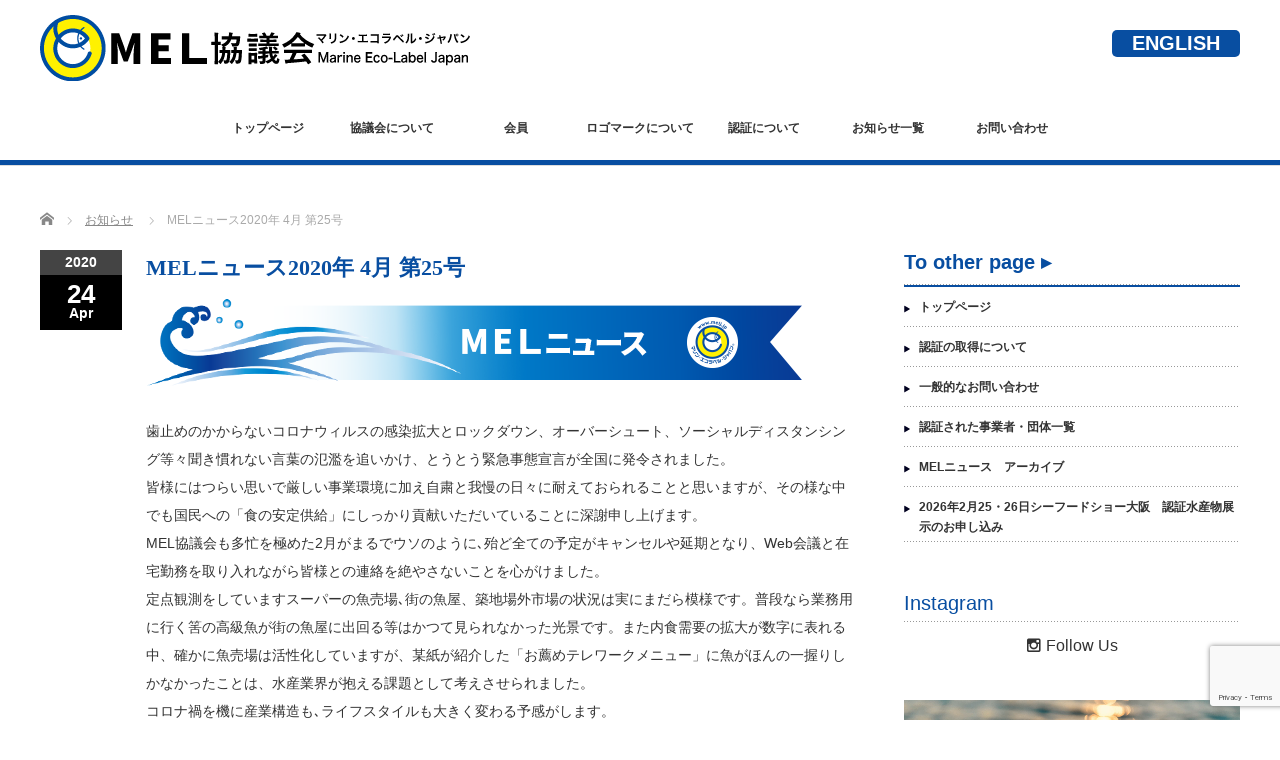

--- FILE ---
content_type: text/html; charset=UTF-8
request_url: https://www.melj.jp/news/mel%E3%83%8B%E3%83%A5%E3%83%BC%E3%82%B92020%E5%B9%B4-4%E6%9C%88-%E7%AC%AC25%E5%8F%B7
body_size: 99323
content:
<!DOCTYPE html PUBLIC "-//W3C//DTD XHTML 1.1//EN" "http://www.w3.org/TR/xhtml11/DTD/xhtml11.dtd">
<!--[if lt IE 9]><html xmlns="http://www.w3.org/1999/xhtml" class="ie"><![endif]-->
<!--[if (gt IE 9)|!(IE)]><!--><html xmlns="http://www.w3.org/1999/xhtml"><!--<![endif]-->
<head profile="http://gmpg.org/xfn/11">
<meta http-equiv="Content-Type" content="text/html; charset=UTF-8" />
<meta http-equiv="X-UA-Compatible" content="IE=edge,chrome=1" />
<meta name="viewport" content="width=device-width" />
<title>MELニュース2020年 4月 第25号 | 未来につなげよう海と魚と魚食文化｜MEL　Marine Eco-Label Japan</title>
<meta name="description" content="歯止めのかからないコロナウィルスの感染拡大とロックダウン、オーバーシュート、ソーシャルディスタンシング等々聞き慣れない言葉の氾濫を追いかけ、とうとう緊急事態宣言が全国に発令されました。" />
	
<link rel="shortcut icon" href="https://www.melj.jp/wp-content/themes/luxe_tcd022/favicon.ico">
<link rel="apple-touch-icon" href="https://www.melj.jp/wp-content/themes/luxe_tcd022/touchicon.png">
	

<link rel="alternate" type="application/rss+xml" title="未来につなげよう海と魚と魚食文化｜MEL　Marine Eco-Label Japan RSS Feed" href="https://www.melj.jp/feed" />
<link rel="alternate" type="application/atom+xml" title="未来につなげよう海と魚と魚食文化｜MEL　Marine Eco-Label Japan Atom Feed" href="https://www.melj.jp/feed/atom" />
<link rel="pingback" href="https://www.melj.jp/xmlrpc.php" />

<meta name='robots' content='max-image-preview:large' />
<link rel='dns-prefetch' href='//s0.wp.com' />
<link rel='dns-prefetch' href='//secure.gravatar.com' />
<link rel='dns-prefetch' href='//www.google.com' />
<link rel='dns-prefetch' href='//s.w.org' />
		<script type="text/javascript">
			window._wpemojiSettings = {"baseUrl":"https:\/\/s.w.org\/images\/core\/emoji\/13.1.0\/72x72\/","ext":".png","svgUrl":"https:\/\/s.w.org\/images\/core\/emoji\/13.1.0\/svg\/","svgExt":".svg","source":{"concatemoji":"https:\/\/www.melj.jp\/wp-includes\/js\/wp-emoji-release.min.js?ver=5.8.3"}};
			!function(e,a,t){var n,r,o,i=a.createElement("canvas"),p=i.getContext&&i.getContext("2d");function s(e,t){var a=String.fromCharCode;p.clearRect(0,0,i.width,i.height),p.fillText(a.apply(this,e),0,0);e=i.toDataURL();return p.clearRect(0,0,i.width,i.height),p.fillText(a.apply(this,t),0,0),e===i.toDataURL()}function c(e){var t=a.createElement("script");t.src=e,t.defer=t.type="text/javascript",a.getElementsByTagName("head")[0].appendChild(t)}for(o=Array("flag","emoji"),t.supports={everything:!0,everythingExceptFlag:!0},r=0;r<o.length;r++)t.supports[o[r]]=function(e){if(!p||!p.fillText)return!1;switch(p.textBaseline="top",p.font="600 32px Arial",e){case"flag":return s([127987,65039,8205,9895,65039],[127987,65039,8203,9895,65039])?!1:!s([55356,56826,55356,56819],[55356,56826,8203,55356,56819])&&!s([55356,57332,56128,56423,56128,56418,56128,56421,56128,56430,56128,56423,56128,56447],[55356,57332,8203,56128,56423,8203,56128,56418,8203,56128,56421,8203,56128,56430,8203,56128,56423,8203,56128,56447]);case"emoji":return!s([10084,65039,8205,55357,56613],[10084,65039,8203,55357,56613])}return!1}(o[r]),t.supports.everything=t.supports.everything&&t.supports[o[r]],"flag"!==o[r]&&(t.supports.everythingExceptFlag=t.supports.everythingExceptFlag&&t.supports[o[r]]);t.supports.everythingExceptFlag=t.supports.everythingExceptFlag&&!t.supports.flag,t.DOMReady=!1,t.readyCallback=function(){t.DOMReady=!0},t.supports.everything||(n=function(){t.readyCallback()},a.addEventListener?(a.addEventListener("DOMContentLoaded",n,!1),e.addEventListener("load",n,!1)):(e.attachEvent("onload",n),a.attachEvent("onreadystatechange",function(){"complete"===a.readyState&&t.readyCallback()})),(n=t.source||{}).concatemoji?c(n.concatemoji):n.wpemoji&&n.twemoji&&(c(n.twemoji),c(n.wpemoji)))}(window,document,window._wpemojiSettings);
		</script>
		<style type="text/css">
img.wp-smiley,
img.emoji {
	display: inline !important;
	border: none !important;
	box-shadow: none !important;
	height: 1em !important;
	width: 1em !important;
	margin: 0 .07em !important;
	vertical-align: -0.1em !important;
	background: none !important;
	padding: 0 !important;
}
</style>
	<link rel='stylesheet' id='wp-block-library-css'  href='https://www.melj.jp/wp-includes/css/dist/block-library/style.min.css?ver=5.8.3' type='text/css' media='all' />
<link rel='stylesheet' id='blossomthemes-instagram-feed-css'  href='https://www.melj.jp/wp-content/plugins/blossomthemes-instagram-feed/public/css/blossomthemes-instagram-feed-public.css?ver=2.0.3' type='text/css' media='all' />
<link rel='stylesheet' id='magnific-popup-css'  href='https://www.melj.jp/wp-content/plugins/blossomthemes-instagram-feed/public/css/magnific-popup.min.css?ver=1.0.0' type='text/css' media='all' />
<link rel='stylesheet' id='contact-form-7-css'  href='https://www.melj.jp/wp-content/plugins/contact-form-7/includes/css/styles.css?ver=5.5.5' type='text/css' media='all' />
<style id='extendify-utilities-inline-css' type='text/css'>
.ext-absolute{position:absolute!important}.ext-relative{position:relative!important}.ext-top-base{top:var(--wp--style--block-gap,1.75rem)!important}.ext-top-lg{top:var(--extendify--spacing--large)!important}.ext--top-base{top:calc(var(--wp--style--block-gap, 1.75rem)*-1)!important}.ext--top-lg{top:calc(var(--extendify--spacing--large)*-1)!important}.ext-right-base{right:var(--wp--style--block-gap,1.75rem)!important}.ext-right-lg{right:var(--extendify--spacing--large)!important}.ext--right-base{right:calc(var(--wp--style--block-gap, 1.75rem)*-1)!important}.ext--right-lg{right:calc(var(--extendify--spacing--large)*-1)!important}.ext-bottom-base{bottom:var(--wp--style--block-gap,1.75rem)!important}.ext-bottom-lg{bottom:var(--extendify--spacing--large)!important}.ext--bottom-base{bottom:calc(var(--wp--style--block-gap, 1.75rem)*-1)!important}.ext--bottom-lg{bottom:calc(var(--extendify--spacing--large)*-1)!important}.ext-left-base{left:var(--wp--style--block-gap,1.75rem)!important}.ext-left-lg{left:var(--extendify--spacing--large)!important}.ext--left-base{left:calc(var(--wp--style--block-gap, 1.75rem)*-1)!important}.ext--left-lg{left:calc(var(--extendify--spacing--large)*-1)!important}.ext-order-1{order:1!important}.ext-order-2{order:2!important}.ext-col-auto{grid-column:auto!important}.ext-col-span-1{grid-column:span 1/span 1!important}.ext-col-span-2{grid-column:span 2/span 2!important}.ext-col-span-3{grid-column:span 3/span 3!important}.ext-col-span-4{grid-column:span 4/span 4!important}.ext-col-span-5{grid-column:span 5/span 5!important}.ext-col-span-6{grid-column:span 6/span 6!important}.ext-col-span-7{grid-column:span 7/span 7!important}.ext-col-span-8{grid-column:span 8/span 8!important}.ext-col-span-9{grid-column:span 9/span 9!important}.ext-col-span-10{grid-column:span 10/span 10!important}.ext-col-span-11{grid-column:span 11/span 11!important}.ext-col-span-12{grid-column:span 12/span 12!important}.ext-col-span-full{grid-column:1/-1!important}.ext-col-start-1{grid-column-start:1!important}.ext-col-start-2{grid-column-start:2!important}.ext-col-start-3{grid-column-start:3!important}.ext-col-start-4{grid-column-start:4!important}.ext-col-start-5{grid-column-start:5!important}.ext-col-start-6{grid-column-start:6!important}.ext-col-start-7{grid-column-start:7!important}.ext-col-start-8{grid-column-start:8!important}.ext-col-start-9{grid-column-start:9!important}.ext-col-start-10{grid-column-start:10!important}.ext-col-start-11{grid-column-start:11!important}.ext-col-start-12{grid-column-start:12!important}.ext-col-start-13{grid-column-start:13!important}.ext-col-start-auto{grid-column-start:auto!important}.ext-col-end-1{grid-column-end:1!important}.ext-col-end-2{grid-column-end:2!important}.ext-col-end-3{grid-column-end:3!important}.ext-col-end-4{grid-column-end:4!important}.ext-col-end-5{grid-column-end:5!important}.ext-col-end-6{grid-column-end:6!important}.ext-col-end-7{grid-column-end:7!important}.ext-col-end-8{grid-column-end:8!important}.ext-col-end-9{grid-column-end:9!important}.ext-col-end-10{grid-column-end:10!important}.ext-col-end-11{grid-column-end:11!important}.ext-col-end-12{grid-column-end:12!important}.ext-col-end-13{grid-column-end:13!important}.ext-col-end-auto{grid-column-end:auto!important}.ext-row-auto{grid-row:auto!important}.ext-row-span-1{grid-row:span 1/span 1!important}.ext-row-span-2{grid-row:span 2/span 2!important}.ext-row-span-3{grid-row:span 3/span 3!important}.ext-row-span-4{grid-row:span 4/span 4!important}.ext-row-span-5{grid-row:span 5/span 5!important}.ext-row-span-6{grid-row:span 6/span 6!important}.ext-row-span-full{grid-row:1/-1!important}.ext-row-start-1{grid-row-start:1!important}.ext-row-start-2{grid-row-start:2!important}.ext-row-start-3{grid-row-start:3!important}.ext-row-start-4{grid-row-start:4!important}.ext-row-start-5{grid-row-start:5!important}.ext-row-start-6{grid-row-start:6!important}.ext-row-start-7{grid-row-start:7!important}.ext-row-start-auto{grid-row-start:auto!important}.ext-row-end-1{grid-row-end:1!important}.ext-row-end-2{grid-row-end:2!important}.ext-row-end-3{grid-row-end:3!important}.ext-row-end-4{grid-row-end:4!important}.ext-row-end-5{grid-row-end:5!important}.ext-row-end-6{grid-row-end:6!important}.ext-row-end-7{grid-row-end:7!important}.ext-row-end-auto{grid-row-end:auto!important}.ext-m-0:not([style*=margin]){margin:0!important}.ext-m-auto:not([style*=margin]){margin:auto!important}.ext-m-base:not([style*=margin]){margin:var(--wp--style--block-gap,1.75rem)!important}.ext-m-lg:not([style*=margin]){margin:var(--extendify--spacing--large)!important}.ext--m-base:not([style*=margin]){margin:calc(var(--wp--style--block-gap, 1.75rem)*-1)!important}.ext--m-lg:not([style*=margin]){margin:calc(var(--extendify--spacing--large)*-1)!important}.ext-mx-0:not([style*=margin]){margin-left:0!important;margin-right:0!important}.ext-mx-auto:not([style*=margin]){margin-left:auto!important;margin-right:auto!important}.ext-mx-base:not([style*=margin]){margin-left:var(--wp--style--block-gap,1.75rem)!important;margin-right:var(--wp--style--block-gap,1.75rem)!important}.ext-mx-lg:not([style*=margin]){margin-left:var(--extendify--spacing--large)!important;margin-right:var(--extendify--spacing--large)!important}.ext--mx-base:not([style*=margin]){margin-left:calc(var(--wp--style--block-gap, 1.75rem)*-1)!important;margin-right:calc(var(--wp--style--block-gap, 1.75rem)*-1)!important}.ext--mx-lg:not([style*=margin]){margin-left:calc(var(--extendify--spacing--large)*-1)!important;margin-right:calc(var(--extendify--spacing--large)*-1)!important}.ext-my-0:not([style*=margin]){margin-bottom:0!important;margin-top:0!important}.ext-my-auto:not([style*=margin]){margin-bottom:auto!important;margin-top:auto!important}.ext-my-base:not([style*=margin]){margin-bottom:var(--wp--style--block-gap,1.75rem)!important;margin-top:var(--wp--style--block-gap,1.75rem)!important}.ext-my-lg:not([style*=margin]){margin-bottom:var(--extendify--spacing--large)!important;margin-top:var(--extendify--spacing--large)!important}.ext--my-base:not([style*=margin]){margin-bottom:calc(var(--wp--style--block-gap, 1.75rem)*-1)!important;margin-top:calc(var(--wp--style--block-gap, 1.75rem)*-1)!important}.ext--my-lg:not([style*=margin]){margin-bottom:calc(var(--extendify--spacing--large)*-1)!important;margin-top:calc(var(--extendify--spacing--large)*-1)!important}.ext-mt-0:not([style*=margin]){margin-top:0!important}.ext-mt-auto:not([style*=margin]){margin-top:auto!important}.ext-mt-base:not([style*=margin]){margin-top:var(--wp--style--block-gap,1.75rem)!important}.ext-mt-lg:not([style*=margin]){margin-top:var(--extendify--spacing--large)!important}.ext--mt-base:not([style*=margin]){margin-top:calc(var(--wp--style--block-gap, 1.75rem)*-1)!important}.ext--mt-lg:not([style*=margin]){margin-top:calc(var(--extendify--spacing--large)*-1)!important}.ext-mr-0:not([style*=margin]){margin-right:0!important}.ext-mr-auto:not([style*=margin]){margin-right:auto!important}.ext-mr-base:not([style*=margin]){margin-right:var(--wp--style--block-gap,1.75rem)!important}.ext-mr-lg:not([style*=margin]){margin-right:var(--extendify--spacing--large)!important}.ext--mr-base:not([style*=margin]){margin-right:calc(var(--wp--style--block-gap, 1.75rem)*-1)!important}.ext--mr-lg:not([style*=margin]){margin-right:calc(var(--extendify--spacing--large)*-1)!important}.ext-mb-0:not([style*=margin]){margin-bottom:0!important}.ext-mb-auto:not([style*=margin]){margin-bottom:auto!important}.ext-mb-base:not([style*=margin]){margin-bottom:var(--wp--style--block-gap,1.75rem)!important}.ext-mb-lg:not([style*=margin]){margin-bottom:var(--extendify--spacing--large)!important}.ext--mb-base:not([style*=margin]){margin-bottom:calc(var(--wp--style--block-gap, 1.75rem)*-1)!important}.ext--mb-lg:not([style*=margin]){margin-bottom:calc(var(--extendify--spacing--large)*-1)!important}.ext-ml-0:not([style*=margin]){margin-left:0!important}.ext-ml-auto:not([style*=margin]){margin-left:auto!important}.ext-ml-base:not([style*=margin]){margin-left:var(--wp--style--block-gap,1.75rem)!important}.ext-ml-lg:not([style*=margin]){margin-left:var(--extendify--spacing--large)!important}.ext--ml-base:not([style*=margin]){margin-left:calc(var(--wp--style--block-gap, 1.75rem)*-1)!important}.ext--ml-lg:not([style*=margin]){margin-left:calc(var(--extendify--spacing--large)*-1)!important}.ext-block{display:block!important}.ext-inline-block{display:inline-block!important}.ext-inline{display:inline!important}.ext-flex{display:flex!important}.ext-inline-flex{display:inline-flex!important}.ext-grid{display:grid!important}.ext-inline-grid{display:inline-grid!important}.ext-hidden{display:none!important}.ext-w-auto{width:auto!important}.ext-w-full{width:100%!important}.ext-max-w-full{max-width:100%!important}.ext-flex-1{flex:1 1 0%!important}.ext-flex-auto{flex:1 1 auto!important}.ext-flex-initial{flex:0 1 auto!important}.ext-flex-none{flex:none!important}.ext-flex-shrink-0{flex-shrink:0!important}.ext-flex-shrink{flex-shrink:1!important}.ext-flex-grow-0{flex-grow:0!important}.ext-flex-grow{flex-grow:1!important}.ext-list-none{list-style-type:none!important}.ext-grid-cols-1{grid-template-columns:repeat(1,minmax(0,1fr))!important}.ext-grid-cols-2{grid-template-columns:repeat(2,minmax(0,1fr))!important}.ext-grid-cols-3{grid-template-columns:repeat(3,minmax(0,1fr))!important}.ext-grid-cols-4{grid-template-columns:repeat(4,minmax(0,1fr))!important}.ext-grid-cols-5{grid-template-columns:repeat(5,minmax(0,1fr))!important}.ext-grid-cols-6{grid-template-columns:repeat(6,minmax(0,1fr))!important}.ext-grid-cols-7{grid-template-columns:repeat(7,minmax(0,1fr))!important}.ext-grid-cols-8{grid-template-columns:repeat(8,minmax(0,1fr))!important}.ext-grid-cols-9{grid-template-columns:repeat(9,minmax(0,1fr))!important}.ext-grid-cols-10{grid-template-columns:repeat(10,minmax(0,1fr))!important}.ext-grid-cols-11{grid-template-columns:repeat(11,minmax(0,1fr))!important}.ext-grid-cols-12{grid-template-columns:repeat(12,minmax(0,1fr))!important}.ext-grid-cols-none{grid-template-columns:none!important}.ext-grid-rows-1{grid-template-rows:repeat(1,minmax(0,1fr))!important}.ext-grid-rows-2{grid-template-rows:repeat(2,minmax(0,1fr))!important}.ext-grid-rows-3{grid-template-rows:repeat(3,minmax(0,1fr))!important}.ext-grid-rows-4{grid-template-rows:repeat(4,minmax(0,1fr))!important}.ext-grid-rows-5{grid-template-rows:repeat(5,minmax(0,1fr))!important}.ext-grid-rows-6{grid-template-rows:repeat(6,minmax(0,1fr))!important}.ext-grid-rows-none{grid-template-rows:none!important}.ext-flex-row{flex-direction:row!important}.ext-flex-row-reverse{flex-direction:row-reverse!important}.ext-flex-col{flex-direction:column!important}.ext-flex-col-reverse{flex-direction:column-reverse!important}.ext-flex-wrap{flex-wrap:wrap!important}.ext-flex-wrap-reverse{flex-wrap:wrap-reverse!important}.ext-flex-nowrap{flex-wrap:nowrap!important}.ext-items-start{align-items:flex-start!important}.ext-items-end{align-items:flex-end!important}.ext-items-center{align-items:center!important}.ext-items-baseline{align-items:baseline!important}.ext-items-stretch{align-items:stretch!important}.ext-justify-start{justify-content:flex-start!important}.ext-justify-end{justify-content:flex-end!important}.ext-justify-center{justify-content:center!important}.ext-justify-between{justify-content:space-between!important}.ext-justify-around{justify-content:space-around!important}.ext-justify-evenly{justify-content:space-evenly!important}.ext-justify-items-start{justify-items:start!important}.ext-justify-items-end{justify-items:end!important}.ext-justify-items-center{justify-items:center!important}.ext-justify-items-stretch{justify-items:stretch!important}.ext-gap-0{gap:0!important}.ext-gap-base{gap:var(--wp--style--block-gap,1.75rem)!important}.ext-gap-lg{gap:var(--extendify--spacing--large)!important}.ext-gap-x-0{-moz-column-gap:0!important;column-gap:0!important}.ext-gap-x-base{-moz-column-gap:var(--wp--style--block-gap,1.75rem)!important;column-gap:var(--wp--style--block-gap,1.75rem)!important}.ext-gap-x-lg{-moz-column-gap:var(--extendify--spacing--large)!important;column-gap:var(--extendify--spacing--large)!important}.ext-gap-y-0{row-gap:0!important}.ext-gap-y-base{row-gap:var(--wp--style--block-gap,1.75rem)!important}.ext-gap-y-lg{row-gap:var(--extendify--spacing--large)!important}.ext-justify-self-auto{justify-self:auto!important}.ext-justify-self-start{justify-self:start!important}.ext-justify-self-end{justify-self:end!important}.ext-justify-self-center{justify-self:center!important}.ext-justify-self-stretch{justify-self:stretch!important}.ext-rounded-none{border-radius:0!important}.ext-rounded-full{border-radius:9999px!important}.ext-rounded-t-none{border-top-left-radius:0!important;border-top-right-radius:0!important}.ext-rounded-t-full{border-top-left-radius:9999px!important;border-top-right-radius:9999px!important}.ext-rounded-r-none{border-bottom-right-radius:0!important;border-top-right-radius:0!important}.ext-rounded-r-full{border-bottom-right-radius:9999px!important;border-top-right-radius:9999px!important}.ext-rounded-b-none{border-bottom-left-radius:0!important;border-bottom-right-radius:0!important}.ext-rounded-b-full{border-bottom-left-radius:9999px!important;border-bottom-right-radius:9999px!important}.ext-rounded-l-none{border-bottom-left-radius:0!important;border-top-left-radius:0!important}.ext-rounded-l-full{border-bottom-left-radius:9999px!important;border-top-left-radius:9999px!important}.ext-rounded-tl-none{border-top-left-radius:0!important}.ext-rounded-tl-full{border-top-left-radius:9999px!important}.ext-rounded-tr-none{border-top-right-radius:0!important}.ext-rounded-tr-full{border-top-right-radius:9999px!important}.ext-rounded-br-none{border-bottom-right-radius:0!important}.ext-rounded-br-full{border-bottom-right-radius:9999px!important}.ext-rounded-bl-none{border-bottom-left-radius:0!important}.ext-rounded-bl-full{border-bottom-left-radius:9999px!important}.ext-border-0{border-width:0!important}.ext-border-t-0{border-top-width:0!important}.ext-border-r-0{border-right-width:0!important}.ext-border-b-0{border-bottom-width:0!important}.ext-border-l-0{border-left-width:0!important}.ext-p-0:not([style*=padding]){padding:0!important}.ext-p-base:not([style*=padding]){padding:var(--wp--style--block-gap,1.75rem)!important}.ext-p-lg:not([style*=padding]){padding:var(--extendify--spacing--large)!important}.ext-px-0:not([style*=padding]){padding-left:0!important;padding-right:0!important}.ext-px-base:not([style*=padding]){padding-left:var(--wp--style--block-gap,1.75rem)!important;padding-right:var(--wp--style--block-gap,1.75rem)!important}.ext-px-lg:not([style*=padding]){padding-left:var(--extendify--spacing--large)!important;padding-right:var(--extendify--spacing--large)!important}.ext-py-0:not([style*=padding]){padding-bottom:0!important;padding-top:0!important}.ext-py-base:not([style*=padding]){padding-bottom:var(--wp--style--block-gap,1.75rem)!important;padding-top:var(--wp--style--block-gap,1.75rem)!important}.ext-py-lg:not([style*=padding]){padding-bottom:var(--extendify--spacing--large)!important;padding-top:var(--extendify--spacing--large)!important}.ext-pt-0:not([style*=padding]){padding-top:0!important}.ext-pt-base:not([style*=padding]){padding-top:var(--wp--style--block-gap,1.75rem)!important}.ext-pt-lg:not([style*=padding]){padding-top:var(--extendify--spacing--large)!important}.ext-pr-0:not([style*=padding]){padding-right:0!important}.ext-pr-base:not([style*=padding]){padding-right:var(--wp--style--block-gap,1.75rem)!important}.ext-pr-lg:not([style*=padding]){padding-right:var(--extendify--spacing--large)!important}.ext-pb-0:not([style*=padding]){padding-bottom:0!important}.ext-pb-base:not([style*=padding]){padding-bottom:var(--wp--style--block-gap,1.75rem)!important}.ext-pb-lg:not([style*=padding]){padding-bottom:var(--extendify--spacing--large)!important}.ext-pl-0:not([style*=padding]){padding-left:0!important}.ext-pl-base:not([style*=padding]){padding-left:var(--wp--style--block-gap,1.75rem)!important}.ext-pl-lg:not([style*=padding]){padding-left:var(--extendify--spacing--large)!important}.ext-text-left{text-align:left!important}.ext-text-center{text-align:center!important}.ext-text-right{text-align:right!important}.ext-leading-none{line-height:1!important}.ext-leading-tight{line-height:1.25!important}.ext-leading-snug{line-height:1.375!important}.ext-leading-normal{line-height:1.5!important}.ext-leading-relaxed{line-height:1.625!important}.ext-leading-loose{line-height:2!important}.clip-path--rhombus img{-webkit-clip-path:polygon(15% 6%,80% 29%,84% 93%,23% 69%);clip-path:polygon(15% 6%,80% 29%,84% 93%,23% 69%)}.clip-path--diamond img{-webkit-clip-path:polygon(5% 29%,60% 2%,91% 64%,36% 89%);clip-path:polygon(5% 29%,60% 2%,91% 64%,36% 89%)}.clip-path--rhombus-alt img{-webkit-clip-path:polygon(14% 9%,85% 24%,91% 89%,19% 76%);clip-path:polygon(14% 9%,85% 24%,91% 89%,19% 76%)}.wp-block-columns[class*=fullwidth-cols]{margin-bottom:unset}.wp-block-column.editor\:pointer-events-none{margin-bottom:0!important;margin-top:0!important}.is-root-container.block-editor-block-list__layout>[data-align=full]:not(:first-of-type)>.wp-block-column.editor\:pointer-events-none,.is-root-container.block-editor-block-list__layout>[data-align=wide]>.wp-block-column.editor\:pointer-events-none{margin-top:calc(var(--wp--style--block-gap, 28px)*-1)!important}.ext .wp-block-columns .wp-block-column[style*=padding]{padding-left:0!important;padding-right:0!important}.ext .wp-block-columns+.wp-block-columns:not([class*=mt-]):not([class*=my-]):not([style*=margin]){margin-top:0!important}[class*=fullwidth-cols] .wp-block-column:first-child,[class*=fullwidth-cols] .wp-block-group:first-child{margin-top:0}[class*=fullwidth-cols] .wp-block-column:last-child,[class*=fullwidth-cols] .wp-block-group:last-child{margin-bottom:0}[class*=fullwidth-cols] .wp-block-column:first-child>*,[class*=fullwidth-cols] .wp-block-column>:first-child{margin-top:0}.ext .is-not-stacked-on-mobile .wp-block-column,[class*=fullwidth-cols] .wp-block-column>:last-child{margin-bottom:0}.wp-block-columns[class*=fullwidth-cols]:not(.is-not-stacked-on-mobile)>.wp-block-column:not(:last-child){margin-bottom:var(--wp--style--block-gap,1.75rem)}@media (min-width:782px){.wp-block-columns[class*=fullwidth-cols]:not(.is-not-stacked-on-mobile)>.wp-block-column:not(:last-child){margin-bottom:0}}.wp-block-columns[class*=fullwidth-cols].is-not-stacked-on-mobile>.wp-block-column{margin-bottom:0!important}@media (min-width:600px) and (max-width:781px){.wp-block-columns[class*=fullwidth-cols]:not(.is-not-stacked-on-mobile)>.wp-block-column:nth-child(2n){margin-left:var(--wp--style--block-gap,2em)}}@media (max-width:781px){.tablet\:fullwidth-cols.wp-block-columns:not(.is-not-stacked-on-mobile){flex-wrap:wrap}.tablet\:fullwidth-cols.wp-block-columns:not(.is-not-stacked-on-mobile)>.wp-block-column,.tablet\:fullwidth-cols.wp-block-columns:not(.is-not-stacked-on-mobile)>.wp-block-column:not([style*=margin]){margin-left:0!important}.tablet\:fullwidth-cols.wp-block-columns:not(.is-not-stacked-on-mobile)>.wp-block-column{flex-basis:100%!important}}@media (max-width:1079px){.desktop\:fullwidth-cols.wp-block-columns:not(.is-not-stacked-on-mobile){flex-wrap:wrap}.desktop\:fullwidth-cols.wp-block-columns:not(.is-not-stacked-on-mobile)>.wp-block-column,.desktop\:fullwidth-cols.wp-block-columns:not(.is-not-stacked-on-mobile)>.wp-block-column:not([style*=margin]){margin-left:0!important}.desktop\:fullwidth-cols.wp-block-columns:not(.is-not-stacked-on-mobile)>.wp-block-column{flex-basis:100%!important}.desktop\:fullwidth-cols.wp-block-columns:not(.is-not-stacked-on-mobile)>.wp-block-column:not(:last-child){margin-bottom:var(--wp--style--block-gap,1.75rem)!important}}.direction-rtl{direction:rtl}.direction-ltr{direction:ltr}.is-style-inline-list{padding-left:0!important}.is-style-inline-list li{list-style-type:none!important}@media (min-width:782px){.is-style-inline-list li{display:inline!important;margin-right:var(--wp--style--block-gap,1.75rem)!important}}@media (min-width:782px){.is-style-inline-list li:first-child{margin-left:0!important}}@media (min-width:782px){.is-style-inline-list li:last-child{margin-right:0!important}}.bring-to-front{position:relative;z-index:10}.text-stroke{-webkit-text-stroke-color:var(--wp--preset--color--background)}.text-stroke,.text-stroke--primary{-webkit-text-stroke-width:var(
        --wp--custom--typography--text-stroke-width,2px
    )}.text-stroke--primary{-webkit-text-stroke-color:var(--wp--preset--color--primary)}.text-stroke--secondary{-webkit-text-stroke-width:var(
        --wp--custom--typography--text-stroke-width,2px
    );-webkit-text-stroke-color:var(--wp--preset--color--secondary)}.editor\:no-caption .block-editor-rich-text__editable{display:none!important}.editor\:no-inserter .wp-block-column:not(.is-selected)>.block-list-appender,.editor\:no-inserter .wp-block-cover__inner-container>.block-list-appender,.editor\:no-inserter .wp-block-group__inner-container>.block-list-appender,.editor\:no-inserter>.block-list-appender{display:none}.editor\:no-resize .components-resizable-box__handle,.editor\:no-resize .components-resizable-box__handle:after,.editor\:no-resize .components-resizable-box__side-handle:before{display:none;pointer-events:none}.editor\:no-resize .components-resizable-box__container{display:block}.editor\:pointer-events-none{pointer-events:none}.is-style-angled{justify-content:flex-end}.ext .is-style-angled>[class*=_inner-container],.is-style-angled{align-items:center}.is-style-angled .wp-block-cover__image-background,.is-style-angled .wp-block-cover__video-background{-webkit-clip-path:polygon(0 0,30% 0,50% 100%,0 100%);clip-path:polygon(0 0,30% 0,50% 100%,0 100%);z-index:1}@media (min-width:782px){.is-style-angled .wp-block-cover__image-background,.is-style-angled .wp-block-cover__video-background{-webkit-clip-path:polygon(0 0,55% 0,65% 100%,0 100%);clip-path:polygon(0 0,55% 0,65% 100%,0 100%)}}.has-foreground-color{color:var(--wp--preset--color--foreground,#000)!important}.has-foreground-background-color{background-color:var(--wp--preset--color--foreground,#000)!important}.has-background-color{color:var(--wp--preset--color--background,#fff)!important}.has-background-background-color{background-color:var(--wp--preset--color--background,#fff)!important}.has-primary-color{color:var(--wp--preset--color--primary,#4b5563)!important}.has-primary-background-color{background-color:var(--wp--preset--color--primary,#4b5563)!important}.has-secondary-color{color:var(--wp--preset--color--secondary,#9ca3af)!important}.has-secondary-background-color{background-color:var(--wp--preset--color--secondary,#9ca3af)!important}.ext.has-text-color h1,.ext.has-text-color h2,.ext.has-text-color h3,.ext.has-text-color h4,.ext.has-text-color h5,.ext.has-text-color h6,.ext.has-text-color p{color:currentColor}.has-white-color{color:var(--wp--preset--color--white,#fff)!important}.has-black-color{color:var(--wp--preset--color--black,#000)!important}.has-ext-foreground-background-color{background-color:var(
        --wp--preset--color--foreground,var(--wp--preset--color--black,#000)
    )!important}.has-ext-primary-background-color{background-color:var(
        --wp--preset--color--primary,var(--wp--preset--color--cyan-bluish-gray,#000)
    )!important}.wp-block-button__link.has-black-background-color{border-color:var(--wp--preset--color--black,#000)}.wp-block-button__link.has-white-background-color{border-color:var(--wp--preset--color--white,#fff)}.has-ext-small-font-size{font-size:var(--wp--preset--font-size--ext-small)!important}.has-ext-medium-font-size{font-size:var(--wp--preset--font-size--ext-medium)!important}.has-ext-large-font-size{font-size:var(--wp--preset--font-size--ext-large)!important;line-height:1.2}.has-ext-x-large-font-size{font-size:var(--wp--preset--font-size--ext-x-large)!important;line-height:1}.has-ext-xx-large-font-size{font-size:var(--wp--preset--font-size--ext-xx-large)!important;line-height:1}.has-ext-x-large-font-size:not([style*=line-height]),.has-ext-xx-large-font-size:not([style*=line-height]){line-height:1.1}.ext .wp-block-group>*{margin-bottom:0;margin-top:0}.ext .wp-block-group>*+*{margin-bottom:0}.ext .wp-block-group>*+*,.ext h2{margin-top:var(--wp--style--block-gap,1.75rem)}.ext h2{margin-bottom:var(--wp--style--block-gap,1.75rem)}.has-ext-x-large-font-size+h3,.has-ext-x-large-font-size+p{margin-top:.5rem}.ext .wp-block-buttons>.wp-block-button.wp-block-button__width-25{min-width:12rem;width:calc(25% - var(--wp--style--block-gap, .5em)*.75)}.ext .ext-grid>[class*=_inner-container]{display:grid}.ext>[class*=_inner-container]>.ext-grid:not([class*=columns]),.ext>[class*=_inner-container]>.wp-block>.ext-grid:not([class*=columns]){display:initial!important}.ext .ext-grid-cols-1>[class*=_inner-container]{grid-template-columns:repeat(1,minmax(0,1fr))!important}.ext .ext-grid-cols-2>[class*=_inner-container]{grid-template-columns:repeat(2,minmax(0,1fr))!important}.ext .ext-grid-cols-3>[class*=_inner-container]{grid-template-columns:repeat(3,minmax(0,1fr))!important}.ext .ext-grid-cols-4>[class*=_inner-container]{grid-template-columns:repeat(4,minmax(0,1fr))!important}.ext .ext-grid-cols-5>[class*=_inner-container]{grid-template-columns:repeat(5,minmax(0,1fr))!important}.ext .ext-grid-cols-6>[class*=_inner-container]{grid-template-columns:repeat(6,minmax(0,1fr))!important}.ext .ext-grid-cols-7>[class*=_inner-container]{grid-template-columns:repeat(7,minmax(0,1fr))!important}.ext .ext-grid-cols-8>[class*=_inner-container]{grid-template-columns:repeat(8,minmax(0,1fr))!important}.ext .ext-grid-cols-9>[class*=_inner-container]{grid-template-columns:repeat(9,minmax(0,1fr))!important}.ext .ext-grid-cols-10>[class*=_inner-container]{grid-template-columns:repeat(10,minmax(0,1fr))!important}.ext .ext-grid-cols-11>[class*=_inner-container]{grid-template-columns:repeat(11,minmax(0,1fr))!important}.ext .ext-grid-cols-12>[class*=_inner-container]{grid-template-columns:repeat(12,minmax(0,1fr))!important}.ext .ext-grid-cols-13>[class*=_inner-container]{grid-template-columns:repeat(13,minmax(0,1fr))!important}.ext .ext-grid-cols-none>[class*=_inner-container]{grid-template-columns:none!important}.ext .ext-grid-rows-1>[class*=_inner-container]{grid-template-rows:repeat(1,minmax(0,1fr))!important}.ext .ext-grid-rows-2>[class*=_inner-container]{grid-template-rows:repeat(2,minmax(0,1fr))!important}.ext .ext-grid-rows-3>[class*=_inner-container]{grid-template-rows:repeat(3,minmax(0,1fr))!important}.ext .ext-grid-rows-4>[class*=_inner-container]{grid-template-rows:repeat(4,minmax(0,1fr))!important}.ext .ext-grid-rows-5>[class*=_inner-container]{grid-template-rows:repeat(5,minmax(0,1fr))!important}.ext .ext-grid-rows-6>[class*=_inner-container]{grid-template-rows:repeat(6,minmax(0,1fr))!important}.ext .ext-grid-rows-none>[class*=_inner-container]{grid-template-rows:none!important}.ext .ext-items-start>[class*=_inner-container]{align-items:flex-start!important}.ext .ext-items-end>[class*=_inner-container]{align-items:flex-end!important}.ext .ext-items-center>[class*=_inner-container]{align-items:center!important}.ext .ext-items-baseline>[class*=_inner-container]{align-items:baseline!important}.ext .ext-items-stretch>[class*=_inner-container]{align-items:stretch!important}.ext.wp-block-group>:last-child{margin-bottom:0}.ext .wp-block-group__inner-container{padding:0!important}.ext.has-background{padding-left:var(--wp--style--block-gap,1.75rem);padding-right:var(--wp--style--block-gap,1.75rem)}.ext [class*=inner-container]>.alignwide [class*=inner-container],.ext [class*=inner-container]>[data-align=wide] [class*=inner-container]{max-width:var(--responsive--alignwide-width,120rem)}.ext [class*=inner-container]>.alignwide [class*=inner-container]>*,.ext [class*=inner-container]>[data-align=wide] [class*=inner-container]>*{max-width:100%!important}.ext .wp-block-image{position:relative;text-align:center}.ext .wp-block-image img{display:inline-block;vertical-align:middle}body{--extendify--spacing--large:var(
        --wp--custom--spacing--large,clamp(2em,8vw,8em)
    );--wp--preset--font-size--ext-small:1rem;--wp--preset--font-size--ext-medium:1.125rem;--wp--preset--font-size--ext-large:clamp(1.65rem,3.5vw,2.15rem);--wp--preset--font-size--ext-x-large:clamp(3rem,6vw,4.75rem);--wp--preset--font-size--ext-xx-large:clamp(3.25rem,7.5vw,5.75rem);--wp--preset--color--black:#000;--wp--preset--color--white:#fff}.ext *{box-sizing:border-box}.block-editor-block-preview__content-iframe .ext [data-type="core/spacer"] .components-resizable-box__container{background:transparent!important}.block-editor-block-preview__content-iframe .ext [data-type="core/spacer"] .block-library-spacer__resize-container:before{display:none!important}.ext .wp-block-group__inner-container figure.wp-block-gallery.alignfull{margin-bottom:unset;margin-top:unset}.ext .alignwide{margin-left:auto!important;margin-right:auto!important}.is-root-container.block-editor-block-list__layout>[data-align=full]:not(:first-of-type)>.ext-my-0,.is-root-container.block-editor-block-list__layout>[data-align=wide]>.ext-my-0:not([style*=margin]){margin-top:calc(var(--wp--style--block-gap, 28px)*-1)!important}.block-editor-block-preview__content-iframe .preview\:min-h-50{min-height:50vw!important}.block-editor-block-preview__content-iframe .preview\:min-h-60{min-height:60vw!important}.block-editor-block-preview__content-iframe .preview\:min-h-70{min-height:70vw!important}.block-editor-block-preview__content-iframe .preview\:min-h-80{min-height:80vw!important}.block-editor-block-preview__content-iframe .preview\:min-h-100{min-height:100vw!important}.ext-mr-0.alignfull:not([style*=margin]):not([style*=margin]){margin-right:0!important}.ext-ml-0:not([style*=margin]):not([style*=margin]){margin-left:0!important}.is-root-container .wp-block[data-align=full]>.ext-mx-0:not([style*=margin]):not([style*=margin]){margin-left:calc(var(--wp--custom--spacing--outer, 0)*1)!important;margin-right:calc(var(--wp--custom--spacing--outer, 0)*1)!important;overflow:hidden;width:unset}@media (min-width:782px){.tablet\:ext-absolute{position:absolute!important}.tablet\:ext-relative{position:relative!important}.tablet\:ext-top-base{top:var(--wp--style--block-gap,1.75rem)!important}.tablet\:ext-top-lg{top:var(--extendify--spacing--large)!important}.tablet\:ext--top-base{top:calc(var(--wp--style--block-gap, 1.75rem)*-1)!important}.tablet\:ext--top-lg{top:calc(var(--extendify--spacing--large)*-1)!important}.tablet\:ext-right-base{right:var(--wp--style--block-gap,1.75rem)!important}.tablet\:ext-right-lg{right:var(--extendify--spacing--large)!important}.tablet\:ext--right-base{right:calc(var(--wp--style--block-gap, 1.75rem)*-1)!important}.tablet\:ext--right-lg{right:calc(var(--extendify--spacing--large)*-1)!important}.tablet\:ext-bottom-base{bottom:var(--wp--style--block-gap,1.75rem)!important}.tablet\:ext-bottom-lg{bottom:var(--extendify--spacing--large)!important}.tablet\:ext--bottom-base{bottom:calc(var(--wp--style--block-gap, 1.75rem)*-1)!important}.tablet\:ext--bottom-lg{bottom:calc(var(--extendify--spacing--large)*-1)!important}.tablet\:ext-left-base{left:var(--wp--style--block-gap,1.75rem)!important}.tablet\:ext-left-lg{left:var(--extendify--spacing--large)!important}.tablet\:ext--left-base{left:calc(var(--wp--style--block-gap, 1.75rem)*-1)!important}.tablet\:ext--left-lg{left:calc(var(--extendify--spacing--large)*-1)!important}.tablet\:ext-order-1{order:1!important}.tablet\:ext-order-2{order:2!important}.tablet\:ext-m-0:not([style*=margin]){margin:0!important}.tablet\:ext-m-auto:not([style*=margin]){margin:auto!important}.tablet\:ext-m-base:not([style*=margin]){margin:var(--wp--style--block-gap,1.75rem)!important}.tablet\:ext-m-lg:not([style*=margin]){margin:var(--extendify--spacing--large)!important}.tablet\:ext--m-base:not([style*=margin]){margin:calc(var(--wp--style--block-gap, 1.75rem)*-1)!important}.tablet\:ext--m-lg:not([style*=margin]){margin:calc(var(--extendify--spacing--large)*-1)!important}.tablet\:ext-mx-0:not([style*=margin]){margin-left:0!important;margin-right:0!important}.tablet\:ext-mx-auto:not([style*=margin]){margin-left:auto!important;margin-right:auto!important}.tablet\:ext-mx-base:not([style*=margin]){margin-left:var(--wp--style--block-gap,1.75rem)!important;margin-right:var(--wp--style--block-gap,1.75rem)!important}.tablet\:ext-mx-lg:not([style*=margin]){margin-left:var(--extendify--spacing--large)!important;margin-right:var(--extendify--spacing--large)!important}.tablet\:ext--mx-base:not([style*=margin]){margin-left:calc(var(--wp--style--block-gap, 1.75rem)*-1)!important;margin-right:calc(var(--wp--style--block-gap, 1.75rem)*-1)!important}.tablet\:ext--mx-lg:not([style*=margin]){margin-left:calc(var(--extendify--spacing--large)*-1)!important;margin-right:calc(var(--extendify--spacing--large)*-1)!important}.tablet\:ext-my-0:not([style*=margin]){margin-bottom:0!important;margin-top:0!important}.tablet\:ext-my-auto:not([style*=margin]){margin-bottom:auto!important;margin-top:auto!important}.tablet\:ext-my-base:not([style*=margin]){margin-bottom:var(--wp--style--block-gap,1.75rem)!important;margin-top:var(--wp--style--block-gap,1.75rem)!important}.tablet\:ext-my-lg:not([style*=margin]){margin-bottom:var(--extendify--spacing--large)!important;margin-top:var(--extendify--spacing--large)!important}.tablet\:ext--my-base:not([style*=margin]){margin-bottom:calc(var(--wp--style--block-gap, 1.75rem)*-1)!important;margin-top:calc(var(--wp--style--block-gap, 1.75rem)*-1)!important}.tablet\:ext--my-lg:not([style*=margin]){margin-bottom:calc(var(--extendify--spacing--large)*-1)!important;margin-top:calc(var(--extendify--spacing--large)*-1)!important}.tablet\:ext-mt-0:not([style*=margin]){margin-top:0!important}.tablet\:ext-mt-auto:not([style*=margin]){margin-top:auto!important}.tablet\:ext-mt-base:not([style*=margin]){margin-top:var(--wp--style--block-gap,1.75rem)!important}.tablet\:ext-mt-lg:not([style*=margin]){margin-top:var(--extendify--spacing--large)!important}.tablet\:ext--mt-base:not([style*=margin]){margin-top:calc(var(--wp--style--block-gap, 1.75rem)*-1)!important}.tablet\:ext--mt-lg:not([style*=margin]){margin-top:calc(var(--extendify--spacing--large)*-1)!important}.tablet\:ext-mr-0:not([style*=margin]){margin-right:0!important}.tablet\:ext-mr-auto:not([style*=margin]){margin-right:auto!important}.tablet\:ext-mr-base:not([style*=margin]){margin-right:var(--wp--style--block-gap,1.75rem)!important}.tablet\:ext-mr-lg:not([style*=margin]){margin-right:var(--extendify--spacing--large)!important}.tablet\:ext--mr-base:not([style*=margin]){margin-right:calc(var(--wp--style--block-gap, 1.75rem)*-1)!important}.tablet\:ext--mr-lg:not([style*=margin]){margin-right:calc(var(--extendify--spacing--large)*-1)!important}.tablet\:ext-mb-0:not([style*=margin]){margin-bottom:0!important}.tablet\:ext-mb-auto:not([style*=margin]){margin-bottom:auto!important}.tablet\:ext-mb-base:not([style*=margin]){margin-bottom:var(--wp--style--block-gap,1.75rem)!important}.tablet\:ext-mb-lg:not([style*=margin]){margin-bottom:var(--extendify--spacing--large)!important}.tablet\:ext--mb-base:not([style*=margin]){margin-bottom:calc(var(--wp--style--block-gap, 1.75rem)*-1)!important}.tablet\:ext--mb-lg:not([style*=margin]){margin-bottom:calc(var(--extendify--spacing--large)*-1)!important}.tablet\:ext-ml-0:not([style*=margin]){margin-left:0!important}.tablet\:ext-ml-auto:not([style*=margin]){margin-left:auto!important}.tablet\:ext-ml-base:not([style*=margin]){margin-left:var(--wp--style--block-gap,1.75rem)!important}.tablet\:ext-ml-lg:not([style*=margin]){margin-left:var(--extendify--spacing--large)!important}.tablet\:ext--ml-base:not([style*=margin]){margin-left:calc(var(--wp--style--block-gap, 1.75rem)*-1)!important}.tablet\:ext--ml-lg:not([style*=margin]){margin-left:calc(var(--extendify--spacing--large)*-1)!important}.tablet\:ext-block{display:block!important}.tablet\:ext-inline-block{display:inline-block!important}.tablet\:ext-inline{display:inline!important}.tablet\:ext-flex{display:flex!important}.tablet\:ext-inline-flex{display:inline-flex!important}.tablet\:ext-grid{display:grid!important}.tablet\:ext-inline-grid{display:inline-grid!important}.tablet\:ext-hidden{display:none!important}.tablet\:ext-w-auto{width:auto!important}.tablet\:ext-w-full{width:100%!important}.tablet\:ext-max-w-full{max-width:100%!important}.tablet\:ext-flex-1{flex:1 1 0%!important}.tablet\:ext-flex-auto{flex:1 1 auto!important}.tablet\:ext-flex-initial{flex:0 1 auto!important}.tablet\:ext-flex-none{flex:none!important}.tablet\:ext-flex-shrink-0{flex-shrink:0!important}.tablet\:ext-flex-shrink{flex-shrink:1!important}.tablet\:ext-flex-grow-0{flex-grow:0!important}.tablet\:ext-flex-grow{flex-grow:1!important}.tablet\:ext-list-none{list-style-type:none!important}.tablet\:ext-grid-cols-1{grid-template-columns:repeat(1,minmax(0,1fr))!important}.tablet\:ext-grid-cols-2{grid-template-columns:repeat(2,minmax(0,1fr))!important}.tablet\:ext-grid-cols-3{grid-template-columns:repeat(3,minmax(0,1fr))!important}.tablet\:ext-grid-cols-4{grid-template-columns:repeat(4,minmax(0,1fr))!important}.tablet\:ext-grid-cols-5{grid-template-columns:repeat(5,minmax(0,1fr))!important}.tablet\:ext-grid-cols-6{grid-template-columns:repeat(6,minmax(0,1fr))!important}.tablet\:ext-grid-cols-7{grid-template-columns:repeat(7,minmax(0,1fr))!important}.tablet\:ext-grid-cols-8{grid-template-columns:repeat(8,minmax(0,1fr))!important}.tablet\:ext-grid-cols-9{grid-template-columns:repeat(9,minmax(0,1fr))!important}.tablet\:ext-grid-cols-10{grid-template-columns:repeat(10,minmax(0,1fr))!important}.tablet\:ext-grid-cols-11{grid-template-columns:repeat(11,minmax(0,1fr))!important}.tablet\:ext-grid-cols-12{grid-template-columns:repeat(12,minmax(0,1fr))!important}.tablet\:ext-grid-cols-none{grid-template-columns:none!important}.tablet\:ext-flex-row{flex-direction:row!important}.tablet\:ext-flex-row-reverse{flex-direction:row-reverse!important}.tablet\:ext-flex-col{flex-direction:column!important}.tablet\:ext-flex-col-reverse{flex-direction:column-reverse!important}.tablet\:ext-flex-wrap{flex-wrap:wrap!important}.tablet\:ext-flex-wrap-reverse{flex-wrap:wrap-reverse!important}.tablet\:ext-flex-nowrap{flex-wrap:nowrap!important}.tablet\:ext-items-start{align-items:flex-start!important}.tablet\:ext-items-end{align-items:flex-end!important}.tablet\:ext-items-center{align-items:center!important}.tablet\:ext-items-baseline{align-items:baseline!important}.tablet\:ext-items-stretch{align-items:stretch!important}.tablet\:ext-justify-start{justify-content:flex-start!important}.tablet\:ext-justify-end{justify-content:flex-end!important}.tablet\:ext-justify-center{justify-content:center!important}.tablet\:ext-justify-between{justify-content:space-between!important}.tablet\:ext-justify-around{justify-content:space-around!important}.tablet\:ext-justify-evenly{justify-content:space-evenly!important}.tablet\:ext-justify-items-start{justify-items:start!important}.tablet\:ext-justify-items-end{justify-items:end!important}.tablet\:ext-justify-items-center{justify-items:center!important}.tablet\:ext-justify-items-stretch{justify-items:stretch!important}.tablet\:ext-justify-self-auto{justify-self:auto!important}.tablet\:ext-justify-self-start{justify-self:start!important}.tablet\:ext-justify-self-end{justify-self:end!important}.tablet\:ext-justify-self-center{justify-self:center!important}.tablet\:ext-justify-self-stretch{justify-self:stretch!important}.tablet\:ext-p-0:not([style*=padding]){padding:0!important}.tablet\:ext-p-base:not([style*=padding]){padding:var(--wp--style--block-gap,1.75rem)!important}.tablet\:ext-p-lg:not([style*=padding]){padding:var(--extendify--spacing--large)!important}.tablet\:ext-px-0:not([style*=padding]){padding-left:0!important;padding-right:0!important}.tablet\:ext-px-base:not([style*=padding]){padding-left:var(--wp--style--block-gap,1.75rem)!important;padding-right:var(--wp--style--block-gap,1.75rem)!important}.tablet\:ext-px-lg:not([style*=padding]){padding-left:var(--extendify--spacing--large)!important;padding-right:var(--extendify--spacing--large)!important}.tablet\:ext-py-0:not([style*=padding]){padding-bottom:0!important;padding-top:0!important}.tablet\:ext-py-base:not([style*=padding]){padding-bottom:var(--wp--style--block-gap,1.75rem)!important;padding-top:var(--wp--style--block-gap,1.75rem)!important}.tablet\:ext-py-lg:not([style*=padding]){padding-bottom:var(--extendify--spacing--large)!important;padding-top:var(--extendify--spacing--large)!important}.tablet\:ext-pt-0:not([style*=padding]){padding-top:0!important}.tablet\:ext-pt-base:not([style*=padding]){padding-top:var(--wp--style--block-gap,1.75rem)!important}.tablet\:ext-pt-lg:not([style*=padding]){padding-top:var(--extendify--spacing--large)!important}.tablet\:ext-pr-0:not([style*=padding]){padding-right:0!important}.tablet\:ext-pr-base:not([style*=padding]){padding-right:var(--wp--style--block-gap,1.75rem)!important}.tablet\:ext-pr-lg:not([style*=padding]){padding-right:var(--extendify--spacing--large)!important}.tablet\:ext-pb-0:not([style*=padding]){padding-bottom:0!important}.tablet\:ext-pb-base:not([style*=padding]){padding-bottom:var(--wp--style--block-gap,1.75rem)!important}.tablet\:ext-pb-lg:not([style*=padding]){padding-bottom:var(--extendify--spacing--large)!important}.tablet\:ext-pl-0:not([style*=padding]){padding-left:0!important}.tablet\:ext-pl-base:not([style*=padding]){padding-left:var(--wp--style--block-gap,1.75rem)!important}.tablet\:ext-pl-lg:not([style*=padding]){padding-left:var(--extendify--spacing--large)!important}.tablet\:ext-text-left{text-align:left!important}.tablet\:ext-text-center{text-align:center!important}.tablet\:ext-text-right{text-align:right!important}}@media (min-width:1080px){.desktop\:ext-absolute{position:absolute!important}.desktop\:ext-relative{position:relative!important}.desktop\:ext-top-base{top:var(--wp--style--block-gap,1.75rem)!important}.desktop\:ext-top-lg{top:var(--extendify--spacing--large)!important}.desktop\:ext--top-base{top:calc(var(--wp--style--block-gap, 1.75rem)*-1)!important}.desktop\:ext--top-lg{top:calc(var(--extendify--spacing--large)*-1)!important}.desktop\:ext-right-base{right:var(--wp--style--block-gap,1.75rem)!important}.desktop\:ext-right-lg{right:var(--extendify--spacing--large)!important}.desktop\:ext--right-base{right:calc(var(--wp--style--block-gap, 1.75rem)*-1)!important}.desktop\:ext--right-lg{right:calc(var(--extendify--spacing--large)*-1)!important}.desktop\:ext-bottom-base{bottom:var(--wp--style--block-gap,1.75rem)!important}.desktop\:ext-bottom-lg{bottom:var(--extendify--spacing--large)!important}.desktop\:ext--bottom-base{bottom:calc(var(--wp--style--block-gap, 1.75rem)*-1)!important}.desktop\:ext--bottom-lg{bottom:calc(var(--extendify--spacing--large)*-1)!important}.desktop\:ext-left-base{left:var(--wp--style--block-gap,1.75rem)!important}.desktop\:ext-left-lg{left:var(--extendify--spacing--large)!important}.desktop\:ext--left-base{left:calc(var(--wp--style--block-gap, 1.75rem)*-1)!important}.desktop\:ext--left-lg{left:calc(var(--extendify--spacing--large)*-1)!important}.desktop\:ext-order-1{order:1!important}.desktop\:ext-order-2{order:2!important}.desktop\:ext-m-0:not([style*=margin]){margin:0!important}.desktop\:ext-m-auto:not([style*=margin]){margin:auto!important}.desktop\:ext-m-base:not([style*=margin]){margin:var(--wp--style--block-gap,1.75rem)!important}.desktop\:ext-m-lg:not([style*=margin]){margin:var(--extendify--spacing--large)!important}.desktop\:ext--m-base:not([style*=margin]){margin:calc(var(--wp--style--block-gap, 1.75rem)*-1)!important}.desktop\:ext--m-lg:not([style*=margin]){margin:calc(var(--extendify--spacing--large)*-1)!important}.desktop\:ext-mx-0:not([style*=margin]){margin-left:0!important;margin-right:0!important}.desktop\:ext-mx-auto:not([style*=margin]){margin-left:auto!important;margin-right:auto!important}.desktop\:ext-mx-base:not([style*=margin]){margin-left:var(--wp--style--block-gap,1.75rem)!important;margin-right:var(--wp--style--block-gap,1.75rem)!important}.desktop\:ext-mx-lg:not([style*=margin]){margin-left:var(--extendify--spacing--large)!important;margin-right:var(--extendify--spacing--large)!important}.desktop\:ext--mx-base:not([style*=margin]){margin-left:calc(var(--wp--style--block-gap, 1.75rem)*-1)!important;margin-right:calc(var(--wp--style--block-gap, 1.75rem)*-1)!important}.desktop\:ext--mx-lg:not([style*=margin]){margin-left:calc(var(--extendify--spacing--large)*-1)!important;margin-right:calc(var(--extendify--spacing--large)*-1)!important}.desktop\:ext-my-0:not([style*=margin]){margin-bottom:0!important;margin-top:0!important}.desktop\:ext-my-auto:not([style*=margin]){margin-bottom:auto!important;margin-top:auto!important}.desktop\:ext-my-base:not([style*=margin]){margin-bottom:var(--wp--style--block-gap,1.75rem)!important;margin-top:var(--wp--style--block-gap,1.75rem)!important}.desktop\:ext-my-lg:not([style*=margin]){margin-bottom:var(--extendify--spacing--large)!important;margin-top:var(--extendify--spacing--large)!important}.desktop\:ext--my-base:not([style*=margin]){margin-bottom:calc(var(--wp--style--block-gap, 1.75rem)*-1)!important;margin-top:calc(var(--wp--style--block-gap, 1.75rem)*-1)!important}.desktop\:ext--my-lg:not([style*=margin]){margin-bottom:calc(var(--extendify--spacing--large)*-1)!important;margin-top:calc(var(--extendify--spacing--large)*-1)!important}.desktop\:ext-mt-0:not([style*=margin]){margin-top:0!important}.desktop\:ext-mt-auto:not([style*=margin]){margin-top:auto!important}.desktop\:ext-mt-base:not([style*=margin]){margin-top:var(--wp--style--block-gap,1.75rem)!important}.desktop\:ext-mt-lg:not([style*=margin]){margin-top:var(--extendify--spacing--large)!important}.desktop\:ext--mt-base:not([style*=margin]){margin-top:calc(var(--wp--style--block-gap, 1.75rem)*-1)!important}.desktop\:ext--mt-lg:not([style*=margin]){margin-top:calc(var(--extendify--spacing--large)*-1)!important}.desktop\:ext-mr-0:not([style*=margin]){margin-right:0!important}.desktop\:ext-mr-auto:not([style*=margin]){margin-right:auto!important}.desktop\:ext-mr-base:not([style*=margin]){margin-right:var(--wp--style--block-gap,1.75rem)!important}.desktop\:ext-mr-lg:not([style*=margin]){margin-right:var(--extendify--spacing--large)!important}.desktop\:ext--mr-base:not([style*=margin]){margin-right:calc(var(--wp--style--block-gap, 1.75rem)*-1)!important}.desktop\:ext--mr-lg:not([style*=margin]){margin-right:calc(var(--extendify--spacing--large)*-1)!important}.desktop\:ext-mb-0:not([style*=margin]){margin-bottom:0!important}.desktop\:ext-mb-auto:not([style*=margin]){margin-bottom:auto!important}.desktop\:ext-mb-base:not([style*=margin]){margin-bottom:var(--wp--style--block-gap,1.75rem)!important}.desktop\:ext-mb-lg:not([style*=margin]){margin-bottom:var(--extendify--spacing--large)!important}.desktop\:ext--mb-base:not([style*=margin]){margin-bottom:calc(var(--wp--style--block-gap, 1.75rem)*-1)!important}.desktop\:ext--mb-lg:not([style*=margin]){margin-bottom:calc(var(--extendify--spacing--large)*-1)!important}.desktop\:ext-ml-0:not([style*=margin]){margin-left:0!important}.desktop\:ext-ml-auto:not([style*=margin]){margin-left:auto!important}.desktop\:ext-ml-base:not([style*=margin]){margin-left:var(--wp--style--block-gap,1.75rem)!important}.desktop\:ext-ml-lg:not([style*=margin]){margin-left:var(--extendify--spacing--large)!important}.desktop\:ext--ml-base:not([style*=margin]){margin-left:calc(var(--wp--style--block-gap, 1.75rem)*-1)!important}.desktop\:ext--ml-lg:not([style*=margin]){margin-left:calc(var(--extendify--spacing--large)*-1)!important}.desktop\:ext-block{display:block!important}.desktop\:ext-inline-block{display:inline-block!important}.desktop\:ext-inline{display:inline!important}.desktop\:ext-flex{display:flex!important}.desktop\:ext-inline-flex{display:inline-flex!important}.desktop\:ext-grid{display:grid!important}.desktop\:ext-inline-grid{display:inline-grid!important}.desktop\:ext-hidden{display:none!important}.desktop\:ext-w-auto{width:auto!important}.desktop\:ext-w-full{width:100%!important}.desktop\:ext-max-w-full{max-width:100%!important}.desktop\:ext-flex-1{flex:1 1 0%!important}.desktop\:ext-flex-auto{flex:1 1 auto!important}.desktop\:ext-flex-initial{flex:0 1 auto!important}.desktop\:ext-flex-none{flex:none!important}.desktop\:ext-flex-shrink-0{flex-shrink:0!important}.desktop\:ext-flex-shrink{flex-shrink:1!important}.desktop\:ext-flex-grow-0{flex-grow:0!important}.desktop\:ext-flex-grow{flex-grow:1!important}.desktop\:ext-list-none{list-style-type:none!important}.desktop\:ext-grid-cols-1{grid-template-columns:repeat(1,minmax(0,1fr))!important}.desktop\:ext-grid-cols-2{grid-template-columns:repeat(2,minmax(0,1fr))!important}.desktop\:ext-grid-cols-3{grid-template-columns:repeat(3,minmax(0,1fr))!important}.desktop\:ext-grid-cols-4{grid-template-columns:repeat(4,minmax(0,1fr))!important}.desktop\:ext-grid-cols-5{grid-template-columns:repeat(5,minmax(0,1fr))!important}.desktop\:ext-grid-cols-6{grid-template-columns:repeat(6,minmax(0,1fr))!important}.desktop\:ext-grid-cols-7{grid-template-columns:repeat(7,minmax(0,1fr))!important}.desktop\:ext-grid-cols-8{grid-template-columns:repeat(8,minmax(0,1fr))!important}.desktop\:ext-grid-cols-9{grid-template-columns:repeat(9,minmax(0,1fr))!important}.desktop\:ext-grid-cols-10{grid-template-columns:repeat(10,minmax(0,1fr))!important}.desktop\:ext-grid-cols-11{grid-template-columns:repeat(11,minmax(0,1fr))!important}.desktop\:ext-grid-cols-12{grid-template-columns:repeat(12,minmax(0,1fr))!important}.desktop\:ext-grid-cols-none{grid-template-columns:none!important}.desktop\:ext-flex-row{flex-direction:row!important}.desktop\:ext-flex-row-reverse{flex-direction:row-reverse!important}.desktop\:ext-flex-col{flex-direction:column!important}.desktop\:ext-flex-col-reverse{flex-direction:column-reverse!important}.desktop\:ext-flex-wrap{flex-wrap:wrap!important}.desktop\:ext-flex-wrap-reverse{flex-wrap:wrap-reverse!important}.desktop\:ext-flex-nowrap{flex-wrap:nowrap!important}.desktop\:ext-items-start{align-items:flex-start!important}.desktop\:ext-items-end{align-items:flex-end!important}.desktop\:ext-items-center{align-items:center!important}.desktop\:ext-items-baseline{align-items:baseline!important}.desktop\:ext-items-stretch{align-items:stretch!important}.desktop\:ext-justify-start{justify-content:flex-start!important}.desktop\:ext-justify-end{justify-content:flex-end!important}.desktop\:ext-justify-center{justify-content:center!important}.desktop\:ext-justify-between{justify-content:space-between!important}.desktop\:ext-justify-around{justify-content:space-around!important}.desktop\:ext-justify-evenly{justify-content:space-evenly!important}.desktop\:ext-justify-items-start{justify-items:start!important}.desktop\:ext-justify-items-end{justify-items:end!important}.desktop\:ext-justify-items-center{justify-items:center!important}.desktop\:ext-justify-items-stretch{justify-items:stretch!important}.desktop\:ext-justify-self-auto{justify-self:auto!important}.desktop\:ext-justify-self-start{justify-self:start!important}.desktop\:ext-justify-self-end{justify-self:end!important}.desktop\:ext-justify-self-center{justify-self:center!important}.desktop\:ext-justify-self-stretch{justify-self:stretch!important}.desktop\:ext-p-0:not([style*=padding]){padding:0!important}.desktop\:ext-p-base:not([style*=padding]){padding:var(--wp--style--block-gap,1.75rem)!important}.desktop\:ext-p-lg:not([style*=padding]){padding:var(--extendify--spacing--large)!important}.desktop\:ext-px-0:not([style*=padding]){padding-left:0!important;padding-right:0!important}.desktop\:ext-px-base:not([style*=padding]){padding-left:var(--wp--style--block-gap,1.75rem)!important;padding-right:var(--wp--style--block-gap,1.75rem)!important}.desktop\:ext-px-lg:not([style*=padding]){padding-left:var(--extendify--spacing--large)!important;padding-right:var(--extendify--spacing--large)!important}.desktop\:ext-py-0:not([style*=padding]){padding-bottom:0!important;padding-top:0!important}.desktop\:ext-py-base:not([style*=padding]){padding-bottom:var(--wp--style--block-gap,1.75rem)!important;padding-top:var(--wp--style--block-gap,1.75rem)!important}.desktop\:ext-py-lg:not([style*=padding]){padding-bottom:var(--extendify--spacing--large)!important;padding-top:var(--extendify--spacing--large)!important}.desktop\:ext-pt-0:not([style*=padding]){padding-top:0!important}.desktop\:ext-pt-base:not([style*=padding]){padding-top:var(--wp--style--block-gap,1.75rem)!important}.desktop\:ext-pt-lg:not([style*=padding]){padding-top:var(--extendify--spacing--large)!important}.desktop\:ext-pr-0:not([style*=padding]){padding-right:0!important}.desktop\:ext-pr-base:not([style*=padding]){padding-right:var(--wp--style--block-gap,1.75rem)!important}.desktop\:ext-pr-lg:not([style*=padding]){padding-right:var(--extendify--spacing--large)!important}.desktop\:ext-pb-0:not([style*=padding]){padding-bottom:0!important}.desktop\:ext-pb-base:not([style*=padding]){padding-bottom:var(--wp--style--block-gap,1.75rem)!important}.desktop\:ext-pb-lg:not([style*=padding]){padding-bottom:var(--extendify--spacing--large)!important}.desktop\:ext-pl-0:not([style*=padding]){padding-left:0!important}.desktop\:ext-pl-base:not([style*=padding]){padding-left:var(--wp--style--block-gap,1.75rem)!important}.desktop\:ext-pl-lg:not([style*=padding]){padding-left:var(--extendify--spacing--large)!important}.desktop\:ext-text-left{text-align:left!important}.desktop\:ext-text-center{text-align:center!important}.desktop\:ext-text-right{text-align:right!important}}

</style>
<link rel='stylesheet' id='dashicons-css'  href='https://www.melj.jp/wp-includes/css/dashicons.min.css?ver=5.8.3' type='text/css' media='all' />
<link rel='stylesheet' id='parent-style-css'  href='https://www.melj.jp/wp-content/themes/luxe_tcd022/style.css?ver=5.8.3' type='text/css' media='all' />
<link rel='stylesheet' id='jetpack-widget-social-icons-styles-css'  href='https://www.melj.jp/wp-content/plugins/jetpack_6.4.3/modules/widgets/social-icons/social-icons.css?ver=20170506' type='text/css' media='all' />
<link rel='stylesheet' id='jetpack_css-css'  href='https://www.melj.jp/wp-content/plugins/jetpack_6.4.3/css/jetpack.css?ver=6.4.3' type='text/css' media='all' />
<script type='text/javascript' src='https://www.melj.jp/wp-includes/js/jquery/jquery.min.js?ver=3.6.0' id='jquery-core-js'></script>
<script type='text/javascript' src='https://www.melj.jp/wp-includes/js/jquery/jquery-migrate.min.js?ver=3.3.2' id='jquery-migrate-js'></script>
<link rel="https://api.w.org/" href="https://www.melj.jp/wp-json/" /><link rel="canonical" href="https://www.melj.jp/news/mel%e3%83%8b%e3%83%a5%e3%83%bc%e3%82%b92020%e5%b9%b4-4%e6%9c%88-%e7%ac%ac25%e5%8f%b7" />
<link rel="alternate" type="application/json+oembed" href="https://www.melj.jp/wp-json/oembed/1.0/embed?url=https%3A%2F%2Fwww.melj.jp%2Fnews%2Fmel%25e3%2583%258b%25e3%2583%25a5%25e3%2583%25bc%25e3%2582%25b92020%25e5%25b9%25b4-4%25e6%259c%2588-%25e7%25ac%25ac25%25e5%258f%25b7" />
<link rel="alternate" type="text/xml+oembed" href="https://www.melj.jp/wp-json/oembed/1.0/embed?url=https%3A%2F%2Fwww.melj.jp%2Fnews%2Fmel%25e3%2583%258b%25e3%2583%25a5%25e3%2583%25bc%25e3%2582%25b92020%25e5%25b9%25b4-4%25e6%259c%2588-%25e7%25ac%25ac25%25e5%258f%25b7&#038;format=xml" />

<link rel='dns-prefetch' href='//v0.wordpress.com'/>
<style type='text/css'>img#wpstats{display:none}</style>			<style type="text/css">
				html:not( .jetpack-lazy-images-js-enabled ) .jetpack-lazy-image {
					display: none;
				}
			</style>
			<script>
				document.documentElement.classList.add(
					'jetpack-lazy-images-js-enabled'
				);
			</script>
		
<!-- Jetpack Open Graph Tags -->
<meta property="og:type" content="article" />
<meta property="og:title" content="MELニュース2020年 4月 第25号" />
<meta property="og:url" content="https://www.melj.jp/news/mel%e3%83%8b%e3%83%a5%e3%83%bc%e3%82%b92020%e5%b9%b4-4%e6%9c%88-%e7%ac%ac25%e5%8f%b7" />
<meta property="og:description" content="歯止めのかからないコロナウィルスの感染拡大とロックダウン、オーバーシュート、ソーシャルディスタンシング等々聞き&hellip;" />
<meta property="article:published_time" content="2020-04-24T08:04:03+00:00" />
<meta property="article:modified_time" content="2020-06-18T02:09:41+00:00" />
<meta property="og:site_name" content="未来につなげよう海と魚と魚食文化｜MEL　Marine Eco-Label Japan" />
<meta property="og:image" content="https://www.melj.jp/wp-content/uploads/2020/04/IYmatome.png" />
<meta property="og:image:width" content="915" />
<meta property="og:image:height" content="389" />
<meta property="og:locale" content="ja_JP" />
<meta name="twitter:text:title" content="MELニュース2020年 4月 第25号" />
<meta name="twitter:card" content="summary" />

<!-- End Jetpack Open Graph Tags -->
			<link rel="stylesheet" type="text/css" id="wp-custom-css" href="https://www.melj.jp/?custom-css=087c9b9693" />
		
<link rel="stylesheet" href="//maxcdn.bootstrapcdn.com/font-awesome/4.3.0/css/font-awesome.min.css">
<link rel="stylesheet" href="https://www.melj.jp/wp-content/themes/luxe_tcd022/style.css?ver=3.4.1" type="text/css" />
<link rel="stylesheet" href="https://www.melj.jp/wp-content/themes/luxe_tcd022/comment-style.css?ver=3.4.1" type="text/css" />

<link rel="stylesheet" media="screen and (min-width:801px)" href="https://www.melj.jp/wp-content/themes/luxe_tcd022/style_pc.css?ver=3.4.1" type="text/css" />
<link rel="stylesheet" media="screen and (max-width:800px)" href="https://www.melj.jp/wp-content/themes/luxe_tcd022/style_sp.css?ver=3.4.1" type="text/css" />

<link rel="stylesheet" href="https://www.melj.jp/wp-content/themes/luxe_tcd022_child/japanese.css?ver=3.4.1" type="text/css" />

<script type="text/javascript" src="https://www.melj.jp/wp-content/themes/luxe_tcd022/js/jscript.js?ver=3.4.1"></script>
<script type="text/javascript" src="https://www.melj.jp/wp-content/themes/luxe_tcd022/js/scroll.js?ver=3.4.1"></script>
<script type="text/javascript" src="https://www.melj.jp/wp-content/themes/luxe_tcd022/js/comment.js?ver=3.4.1"></script>
<script type="text/javascript" src="https://www.melj.jp/wp-content/themes/luxe_tcd022/js/rollover.js?ver=3.4.1"></script>
<!--[if lt IE 9]>
<link id="stylesheet" rel="stylesheet" href="https://www.melj.jp/wp-content/themes/luxe_tcd022/style_pc.css?ver=3.4.1" type="text/css" />
<script type="text/javascript" src="https://www.melj.jp/wp-content/themes/luxe_tcd022/js/ie.js?ver=3.4.1"></script>
<link rel="stylesheet" href="https://www.melj.jp/wp-content/themes/luxe_tcd022/ie.css" type="text/css" />
<![endif]-->

<!--[if IE 7]>
<link rel="stylesheet" href="https://www.melj.jp/wp-content/themes/luxe_tcd022/ie7.css" type="text/css" />
<![endif]-->

<!-- Google Tag Manager -->
<script>(function(w,d,s,l,i){w[l]=w[l]||[];w[l].push({'gtm.start':
new Date().getTime(),event:'gtm.js'});var f=d.getElementsByTagName(s)[0],
j=d.createElement(s),dl=l!='dataLayer'?'&l='+l:'';j.async=true;j.src=
'https://www.googletagmanager.com/gtm.js?id='+i+dl;f.parentNode.insertBefore(j,f);
})(window,document,'script','dataLayer','GTM-K92WHH4');</script>
<!-- End Google Tag Manager -->
	

<!-- carousel -->
<script type="text/javascript" src="https://www.melj.jp/wp-content/themes/luxe_tcd022/js/slick.min.js"></script>
<link rel="stylesheet" type="text/css" href="https://www.melj.jp/wp-content/themes/luxe_tcd022/js/slick.css"/>
<script type="text/javascript" charset="utf-8">
	jQuery(window).load(function() {
		jQuery('.carousel').slick({
			arrows: true,
			dots: false,
			infinite: true,
			slidesToShow: 6,
			slidesToScroll: 1,
			autoplay: true,
			autoplaySpeed: 3000,

		});
	});
</script>
<!-- /carousel -->


<style type="text/css">
body { font-size:14px; }
a {color: #333333;}
a:hover {color: #57BDCC;}
#global_menu ul ul li a{background:#333333;}
#global_menu ul ul li a:hover{background:#57BDCC;}
#return_top{background-color:#333333;}
#return_top:hover{background-color:#57BDCC;}
.google_search input:hover#search_button, .google_search #searchsubmit:hover { background-color:#57BDCC; }
.widget_search #search-btn input:hover, .widget_search #searchsubmit:hover { background-color:#57BDCC; }

#submit_comment:hover {
	background:#333333;
}



a:hover img{
	opacity:0.5;
}



</style>

</head>

<body class="news-template-default single single-news postid-1692">
<!-- Google Tag Manager (noscript) -->
<noscript><iframe src="https://www.googletagmanager.com/ns.html?id=GTM-K92WHH4"
height="0" width="0" style="display:none;visibility:hidden"></iframe></noscript>
<!-- End Google Tag Manager (noscript) -->
	
<div id="wrapper">
	<!-- header -->
	<div id="header" class="clearfix">
		<div class="inner">
		<div id="logo-area">
			<h1 id="logo"><a href="https://www.melj.jp" title="マリン・エコラベル・ジャパン 未来につなげよう、海と魚と魚食文化。" data-label="マリン・エコラベル・ジャパン 未来につなげよう、海と魚と魚食文化。"><img src="https://www.melj.jp/wp-content/themes/luxe_tcd022/images/melj_logo.svg" alt="マリン・エコラベル・ジャパン 未来につなげよう、海と魚と魚食文化。" title="マリン・エコラベル・ジャパン 未来につなげよう、海と魚と魚食文化。"></a></h1>
						<div class="eng-link"><a href="https://www.melj.jp/eng">ENGLISH</a></div>
		</div>
			</div>
   <a href="#" class="menu_button">MENU</a>
		<!-- global menu -->
		<div id="global_menu" class="clearfix">
	<ul id="menu-grobal" class="menu"><li id="menu-item-25" class="menu-item menu-item-type-post_type menu-item-object-page menu-item-home menu-item-25"><a href="https://www.melj.jp/">トップページ</a></li>
<li id="menu-item-109" class="menu-item menu-item-type-post_type menu-item-object-page menu-item-109"><a href="https://www.melj.jp/about_us">協議会について</a></li>
<li id="menu-item-497" class="menu-item menu-item-type-post_type menu-item-object-page menu-item-497"><a href="https://www.melj.jp/members">会員</a></li>
<li id="menu-item-88" class="menu-item menu-item-type-post_type menu-item-object-page menu-item-88"><a href="https://www.melj.jp/logo">ロゴマークについて</a></li>
<li id="menu-item-282" class="menu-item menu-item-type-custom menu-item-object-custom menu-item-has-children menu-item-282"><a href="#">認証について</a>
<ul class="sub-menu">
	<li id="menu-item-34" class="menu-item menu-item-type-post_type menu-item-object-page menu-item-34"><a href="https://www.melj.jp/structure">認証の仕組み</a></li>
	<li id="menu-item-39" class="menu-item menu-item-type-post_type menu-item-object-page menu-item-39"><a href="https://www.melj.jp/standard">認証規格について</a></li>
	<li id="menu-item-35" class="menu-item menu-item-type-post_type menu-item-object-page menu-item-35"><a href="https://www.melj.jp/certification_audit">認証の取得について</a></li>
	<li id="menu-item-91" class="menu-item menu-item-type-post_type menu-item-object-page menu-item-91"><a href="https://www.melj.jp/list">認証された事業者・団体一覧</a></li>
</ul>
</li>
<li id="menu-item-150" class="menu-item menu-item-type-custom menu-item-object-custom menu-item-has-children menu-item-150"><a href="https://www.melj.jp/?post_type=news">お知らせ一覧</a>
<ul class="sub-menu">
	<li id="menu-item-4578" class="menu-item menu-item-type-post_type menu-item-object-page menu-item-4578"><a href="https://www.melj.jp/melnews_archive">MELニュース　アーカイブ</a></li>
</ul>
</li>
<li id="menu-item-498" class="menu-item menu-item-type-custom menu-item-object-custom menu-item-has-children menu-item-498"><a>お問い合わせ</a>
<ul class="sub-menu">
	<li id="menu-item-86" class="menu-item menu-item-type-post_type menu-item-object-page menu-item-86"><a href="https://www.melj.jp/general_inquiries">一般的なお問い合わせ</a></li>
	<li id="menu-item-6044" class="menu-item menu-item-type-post_type menu-item-object-page menu-item-6044"><a href="https://www.melj.jp/exhibition">2026年2月25・26日シーフードショー大阪　認証水産物展示のお申し込み</a></li>
</ul>
</li>
</ul>			<div class="eng-link-sp"><a href="https://www.melj.jp/eng">ENGLISH</a></div>
		</div>
		<!-- /global menu -->

	</div>
	<!-- /header -->


	<div id="contents" class="clearfix">
		
<ul id="bread_crumb" class="clearfix">
 <li itemscope="itemscope" itemtype="http://data-vocabulary.org/Breadcrumb" class="home"><a itemprop="url" href="https://www.melj.jp/"><span itemprop="title">Home</span></a></li>

 <li itemscope="itemscope" itemtype="http://data-vocabulary.org/Breadcrumb"><a itemprop="url" href="https://www.melj.jp/news"><span itemprop="title">お知らせ</span></a></li>
 <li class="last">MELニュース2020年 4月 第25号</li>

</ul>
		<!-- main contents -->
		<div id="mainColumn">
						<div class="post clearfix">
				<div class="post_date">
					<div class="post_date_year">2020</div>
					<div class="post_date_month"><span>24</span>Apr</div>
				</div>
				<div class="news_info">
					<h2 class="post_title">MELニュース2020年 4月 第25号</h2>
										<div class="post_content">
						<p><img loading="lazy" class="alignnone size-full wp-image-1766 jetpack-lazy-image" src="https://www.melj.jp/wp-content/plugins/jetpack_6.4.3/modules/lazy-images/images/1x1.trans.gif" alt width="658" height="94" data-lazy-src="https://www.melj.jp/wp-content/uploads/2020/06/melnews_title_ja.png"><noscript><img loading="lazy" class="alignnone size-full wp-image-1766" src="https://www.melj.jp/wp-content/uploads/2020/06/melnews_title_ja.png" alt="" width="658" height="94" /></noscript></p>
<p>歯止めのかからないコロナウィルスの感染拡大とロックダウン、オーバーシュート、ソーシャルディスタンシング等々聞き慣れない言葉の氾濫を追いかけ、とうとう緊急事態宣言が全国に発令されました。<br />
皆様にはつらい思いで厳しい事業環境に加え自粛と我慢の日々に耐えておられることと思いますが、その様な中でも国民への「食の安定供給」にしっかり貢献いただいていることに深謝申し上げます。<br />
MEL協議会も多忙を極めた2月がまるでウソのように､殆ど全ての予定がキャンセルや延期となり、Web会議と在宅勤務を取り入れながら皆様との連絡を絶やさないことを心がけました。<br />
定点観測をしていますスーパーの魚売場､街の魚屋、築地場外市場の状況は実にまだら模様です。普段なら業務用に行く筈の高級魚が街の魚屋に出回る等はかつて見られなかった光景です。また内食需要の拡大が数字に表れる中、確かに魚売場は活性化していますが、某紙が紹介した「お薦めテレワークメニュー」に魚がほんの一握りしかなかったことは、水産業界が抱える課題として考えさせられました。<br />
コロナ禍を機に産業構造も､ライフスタイルも大きく変わる予感がします。<br />
いつの時代も変化はチャンスでもあります。この変化を掴み損なわない様、皆様との交流をより密にしたいと願っています。</p>
<h2>1．GSSI関連</h2>
<p>今月はロゴマークに表示を求められているV-1、V-2への対応が主な業務となりました。ロゴマークの使用に関する報告を関係する全ての事業者・団体よりいただき、その結果をGSSI事務局へ報告いたしました。<br />
先月号でご案内いたしました、V-1、V-2のシールは現在のところV-1について4名、V-2については7の事業者からのご要請がありそれぞれお届けし、使用を開始されたと報告を受けています。</p>
<p>3月11日にシーフードレガシーの呼びかけで、世界各地を結んで「企業のサステナブル調達とGSSIの進捗と今後について」をテーマに議論するWebinar（Webを使ったセミナー）が開催され、MELから長岡事務局長ならびに須藤、田村両部長が参加しました。当初はGSSIの事務局長Wisse氏が来日しワークショップ開催の予定でしたが､コロナウィルスの感染拡大によりWebinarに変更されました。GSSIから理事会メンバーおよび事務局がパネラーとして参加し充実した内容であったと報告されています（概要はシーフードレガシーのホームページに掲載されています）。<br />
このWebinarの模様が某専門紙に、『GSSIが進めている「グローバルベンチマークツール」の改訂が行われると、現在承認されているスキームは新たな審査を求められる』と報道されたため、関係者から問い合わせをいただきました。正しくは、現在承認されているMELを含め9つのスキームは､年次審査（MOCA）によって承認の継続を担保されており（もちろん審査に合格すればですが）、MELの場合は、本年12月からGSSIのグローバルベンチマークツールの現バージョンによるMOCAが予定されています。一方、現在パブリックコンサルテーション中の新バージョンの導入は2021年後半からと思われ、加えて移行期間を考慮すると対応を要するのはかなり先の話となります。MELとしては、来年度からGSSIの新バージョンへの適合を意識した認証規格等の改定の準備に入ることを想定しています。</p>
<p>4月23日にGSSIがこの度新たに創設したSOAG(Scheme Owner Advisory Group＝スキームオーナー諮問委員会)の初回会合がWeb会議で開催されました。承認されている9のスキームの代表とGSSIから理事会メンバーおよび事務局が参加し、GSSIの更なる進化に向け意見を交わしました。MEL協議会からは須藤管理部長が参加しましたが、有益な会議であったと報告を受けています。世界的混乱の中でもGSSIはポストコロナを見据えて動いています。</p>
<h2>2. 認証について</h2>
<p>今月の認証発効は漁業1件、養殖1件、流通加工1件の計３件でした。<br />
沿岸漁業の認証がようやく1件発効しました。漁業については関係者で資源保護に厳格な自主規制が行われているにもかかわらず、様々な要因で資源の水準が十分でないケースにどの様に対応するかが難題でした。認証申請者、認証機関および審査員はじめ関っていただいた多くの皆様の我慢強い努力に敬意を表します。気候変動が人類への大きな脅威として続く中、ローカルな資源の変動をウオッチされる研究機関の皆様とも力を合わせ、MEL認証を役立てながら持続的利用を推進して行きたいと願っています。</p>
<p>MELの流通加工認証において、3月24日に日本の大手小売業として初めて認証されましたイトーヨーカ堂様のニュースリリースが4月10日にホームページに掲載されました。</p>
<p><img loading="lazy" class="alignnone wp-image-1700 jetpack-lazy-image" src="https://www.melj.jp/wp-content/plugins/jetpack_6.4.3/modules/lazy-images/images/1x1.trans.gif" alt width="700" height="290" data-lazy-src="https://www.melj.jp/wp-content/uploads/2020/04/IY_sukusyo.png"><noscript><img loading="lazy" class="alignnone wp-image-1700" src="https://www.melj.jp/wp-content/uploads/2020/04/IY_sukusyo.png" alt="" width="700" height="290" /></noscript></p>
<p>4月13日から全国のイトーヨーカドーの店舗でMEL養殖認証を取得しておられる『顔が見えるお魚。』のパートナーである小豆屋水産様のブリ、鹿屋市漁協様のカンパチ、茂由水産様のマダイ、丸年水産様のヒラメの4魚種が「MELV-2のロゴを付けて販売が開始されました。本部とお店が一体となった活動に消費者を巻き込んでいただくことを期待します。<br />
店頭における販促物の飾り付けとロゴの表示は写真の通りです。</p>
<p><img loading="lazy" class="alignnone wp-image-1693 jetpack-lazy-image" src="https://www.melj.jp/wp-content/plugins/jetpack_6.4.3/modules/lazy-images/images/1x1.trans.gif" alt width="707" height="301" data-lazy-src="https://www.melj.jp/wp-content/uploads/2020/04/IYmatome.png"><noscript><img loading="lazy" class="alignnone wp-image-1693" src="https://www.melj.jp/wp-content/uploads/2020/04/IYmatome.png" alt="" width="707" height="301" /></noscript><br />
<strong>イトーヨーカドー木場店の鮮魚売り場とMELV-2ロゴ付ブリの切身パック</strong></p>
<h2>3．認証取得者からのご報告</h2>
<p>今月からこの欄を設けました。認証取得事業者の皆様と現場での苦楽をともに出来ればと思っています。トップバッターはMELニュースでも度々お伝えしております三重県の鳥羽磯部漁協和具浦支所様のワカメの取り組みについて、陰の軍師役を務めておられる組合監事の佐藤力生様に話題提供をお願いしました。</p>
<p><img loading="lazy" class="alignnone size-full wp-image-1698 jetpack-lazy-image" src="https://www.melj.jp/wp-content/plugins/jetpack_6.4.3/modules/lazy-images/images/1x1.trans.gif" alt width="1201" height="600" data-lazy-src="https://www.melj.jp/wp-content/uploads/2020/04/waguura.jpg"><noscript><img loading="lazy" class="alignnone size-full wp-image-1698" src="https://www.melj.jp/wp-content/uploads/2020/04/waguura.jpg" alt="" width="1201" height="600" /></noscript></p>
<p><strong>【MELの効果】　</strong>鳥羽磯部漁協　監事　佐藤 力生（答志島在住）</p>
<p>仮に免許証がなくてもだれでも車の運転ができる国があったとしましょう。それでもMEL自動車学校に入学し免許証を取得しようとする人がいたら、その動機は何だと思いますか。おそらくその卒業マークを例えばタクシーのボディーに貼ることで「そこの卒業生なら安心」とお客が増え、所得の増加につながると思うからでしょう。正直に言っていくらエコという立派な理念を唱えようが、国家検定資格でない現状では、漁業者にとってのMEL取得効果とは価格上昇に尽きるといってよいでしょう。<img loading="lazy" class=" wp-image-1699 alignright jetpack-lazy-image" src="https://www.melj.jp/wp-content/plugins/jetpack_6.4.3/modules/lazy-images/images/1x1.trans.gif" alt width="161" height="230" data-lazy-src="https://www.melj.jp/wp-content/uploads/2020/04/wakame.jpg"><noscript><img loading="lazy" class=" wp-image-1699 alignright" src="https://www.melj.jp/wp-content/uploads/2020/04/wakame.jpg" alt="" width="161" height="230" /></noscript><br />
ということで、MEL塩蔵ワカメの初セリをびくびくしながら見守りましたが、ご祝儀相場のおかげでキロ当たり2300円と非エコ商品より1000円も高い価格となりました。その後のセリでもコロナの影響下にありながらも堅調に価格が維持され、まずは一安心。でもこれをMELの効果とは言い切れません。なぜならワカメのCoC認証を取得した加工会社は1社のみ。ロゴマークが貼られた小売商品は一部で販売され始めただけで、消費者の実需を反映した価格とはいえないからです。本当の勝負は加工会社が増えた2-3年後でしょう。<br />
でもまずまずのスタートが切れて、ほっとしたMEL初年度でした。</p>
<p>佐藤様有難うございました。橋本計幸委員長はじめ組合員の皆様の益々のご発展をお祈りします。</p>
<h2>4．関係者のコラム「明日への話題」</h2>
<p>今月から関係者からのメッセージを共有するコラムを設けました。<br />
様々な角度からMELおよび認証取得者の皆様へのご指摘がいただけることを期待しております。トップバッターには、日本の斯界のリーダーのお一人である横浜国立大学教授松田裕之先生にお願いしました。</p>
<p><strong>『旧MELの成果、MEL V2への期待』　</strong>松田裕之（横浜国立大学教授、MELアドバイザリーボード座長）</p>
<p><img loading="lazy" class="alignnone size-full wp-image-1696 alignleft jetpack-lazy-image" src="https://www.melj.jp/wp-content/plugins/jetpack_6.4.3/modules/lazy-images/images/1x1.trans.gif" alt width="151" height="176" data-lazy-src="https://www.melj.jp/wp-content/uploads/2020/04/matsuda_sama.jpg"><noscript><img loading="lazy" class="alignnone size-full wp-image-1696 alignleft" src="https://www.melj.jp/wp-content/uploads/2020/04/matsuda_sama.jpg" alt="" width="151" height="176" /></noscript>　昨年12月にMEL V2はGSSIの承認を受けました。これはGSSIにとっても、世界の水産エコラベルの多様化を図るうえで大きな一歩だったと思います。<br />
昨年12月13日のMELワークショップの意見交換会で日本海洋政策学会副会長の寺島紘士氏が、MELの取り組みは他の海洋政策の参考になると仰って頂き、私も身の引き締まる思いがしました。<br />
2021年1月末をもって旧MELは廃止されます。延期が決まった東京五輪の頃にはMELのロゴは元に戻ります。<br />
昨年2月6日のワークショップにおいてGSSIからの参加者が指摘されたように、エコラベルは常に改善し続けるものです。多くの事業者が旧MELに登録いただいたことで、日本発の国際認証の可能性が生まれ、今日に至りました。私は、MELは単なるエコラベルでなく、志ある水産関係者が学びあう場でもあると思っています。新MELに登録することだけがその道ではないでしょう。MELの活動が、GSSIを通じて、アジア地域にも通じる世界の持続可能な漁業の在り方を問いかけることになると期待しています。世界中がコロナ禍に苛まれ、皆さん大変ご苦労されていることと存じますが、必ず克服できるはずです。今後ともMELをよろしくお願いします。</p>
<p>松田先生有難うございました。今後ともどうかよろしくお願いします。</p>
<h2>5．MEL協議会事務局の人事について</h2>
<p>MEL協議会事務局の人事についてご報告します。5月末日を以てかねての予定通り、技術部長の田村 實が2年間の任期を終え国際協力機構（JICA）に復職することが決定しました。後任には冠野 尚教が5月1日から着任、引き継ぎを開始します。田村の勤務はGSSIへの承認申請から承認取得までのMELにとって厳しい時期でありましたが、皆様からいただきましたご支援に心からお礼申上げます。また新任の冠野はすぐにMOCA（承認の継続審査）に対応することになりますので、皆様の変わらぬご指導賜ります様お願い申上げます。</p>
<p>&nbsp;</p>
<p>リスクマネージメントの要諦が｢最悪事態を想定する｣とするなら、日々深刻化するコロナウィルスへの対応のためのBCP(business Continuity Plan=事業継続プラン)に必死に取組んでおられる皆様にとって、水産エコラベルは必ずしも優先順位は高くないかも知れません。しかしこの様な時こそ、長期的な課題に対し地に足がついた地道な活動をする好機かと思います。皆様のご理解をお願いするとともに、MEL事務局も遅れております審査や認証発効について、審査員が地域に在住しておられるという日水資様の強みを活かしていただき、ポストコロナに備えたいと思っております。<br />
気がつけば季節は清明から穀雨へ、相変わらず気候は落ち着きませんが、一日も早くコロナ禍が収束し皆様に平常の日々が戻る様、ご一緒に頑張りたいと思います。</p>
<p style="text-align: right;">以上</p>
					</div>

										<div id="previous_next_post">
						<div id="previous_post"><a href="https://www.melj.jp/news/mel_consulting_202004" rel="prev">マリン･エコラベル･ジャパン(MEL)認証の取得に向けた コンサルティングのご案内</a></div>
						<div id="next_post"><a href="https://www.melj.jp/news/measures-about-the-mel-logomark-with-v1-v2-during-transition-period" rel="next">【認証事業者各位】移行期間におけるＭＥＬロゴマークＶ１、Ｖ２の表示について</a></div>
					</div>
									</div>
			</div>
			
		</div>
		<!-- /main contents -->

		<!-- sideColumn -->

		<div id="sideColumn">
			
<div class="side_widget clearfix widget_pages" id="pages-2">
<h3 class="side_headline">To other page ▸</h3>

			<ul>
				<li class="page_item page-item-4"><a href="https://www.melj.jp/">トップページ</a></li>
<li class="page_item page-item-19"><a href="https://www.melj.jp/certification_audit">認証の取得について</a></li>
<li class="page_item page-item-23"><a href="https://www.melj.jp/general_inquiries">一般的なお問い合わせ</a></li>
<li class="page_item page-item-89"><a href="https://www.melj.jp/list">認証された事業者・団体一覧</a></li>
<li class="page_item page-item-4495"><a href="https://www.melj.jp/melnews_archive">MELニュース　アーカイブ</a></li>
<li class="page_item page-item-6039"><a href="https://www.melj.jp/exhibition">2026年2月25・26日シーフードショー大阪　認証水産物展示のお申し込み</a></li>
			</ul>

			</div>
<div class="widget_text side_widget clearfix widget_custom_html" id="custom_html-10">
<div class="textwidget custom-html-widget"><h3 class="side_headline" style="	border-bottom: none;font-weight:normal;position: inherit;display: block;padding: 0;">Instagram</h3>
<div class="btif-instagram-feed">
<!-- This file should primarily consist of HTML with a little bit of PHP. -->
<ul class="popup-gallery photos-3">
</ul>

<a class="profile-link" href="https://www.instagram.com/meljapan" target="_blank" rel="noreferrer noopener">
    <span class="insta-icon"><i class="fa fa-instagram"></i></span>Follow Us</a>

</div></div></div>
<div class="side_widget clearfix widget_block widget_media_video" id="block-5">

<figure class="wp-block-video"><video controls src="https://www.melj.jp/wp-content/uploads/2025/03/スライドショーTSSS.mp4"></video></figure>
</div>
		</div>
		<!-- /sideColumn -->
	</div>


<!-- smartphone banner -->

	<!-- footer -->
	<div id="footer-slider-wrapper" class="clearfix">
		<div id="footer-slider-wrapper-inner">
			<div id="carousel" class="carousel">
				<div><a href="https://www.melj.jp/5560"><img width="187" height="120" src="https://www.melj.jp/wp-content/plugins/jetpack_6.4.3/modules/lazy-images/images/1x1.trans.gif" class="attachment-carousel_size size-carousel_size wp-post-image" alt="" loading="lazy" data-lazy-src="https://www.melj.jp/wp-content/uploads/2024/10/IntroducingMELサムネ.jpg" /><span class="title">MELを動画でご紹介します！</span></a></div>
				<div><a href="https://www.melj.jp/4621"><img width="190" height="95" src="https://www.melj.jp/wp-content/plugins/jetpack_6.4.3/modules/lazy-images/images/1x1.trans.gif" class="attachment-carousel_size size-carousel_size wp-post-image" alt="" loading="lazy" data-lazy-src="https://www.melj.jp/wp-content/uploads/2023/09/【MEL】230900_HD_bnr_環境月間02_1500x750.jpg" /><span class="title">MEL認証商品の取り組み</span></a></div>
				<div><a href="https://www.melj.jp/2635"><img width="178" height="120" src="https://www.melj.jp/wp-content/plugins/jetpack_6.4.3/modules/lazy-images/images/1x1.trans.gif" class="attachment-carousel_size size-carousel_size wp-post-image" alt="" loading="lazy" data-lazy-src="https://www.melj.jp/wp-content/uploads/2021/03/mel_for_kids.png" /><span class="title">はじめまして！MEL（メル）です！</span></a></div>
				<div><a href="https://www.melj.jp/2757"><img width="178" height="120" src="https://www.melj.jp/wp-content/plugins/jetpack_6.4.3/modules/lazy-images/images/1x1.trans.gif" class="attachment-carousel_size size-carousel_size wp-post-image" alt="" loading="lazy" data-lazy-src="https://www.melj.jp/wp-content/uploads/2021/04/torikumijirei.png" /><span class="title">MEL認証取得者様の取組み事例を紹介する…</span></a></div>
				<div><a href="https://www.melj.jp/992"><img width="190" height="120" src="https://www.melj.jp/wp-content/plugins/jetpack_6.4.3/modules/lazy-images/images/1x1.trans.gif" class="attachment-carousel_size size-carousel_size wp-post-image" alt="" loading="lazy" data-lazy-src="https://www.melj.jp/wp-content/uploads/2019/05/pickup003.png" /><span class="title">講習会の動画を掲載しました</span></a></div>
				<div><a href="https://www.melj.jp/995"><img width="177" height="120" src="https://www.melj.jp/wp-content/plugins/jetpack_6.4.3/modules/lazy-images/images/1x1.trans.gif" class="attachment-carousel_size size-carousel_size wp-post-image" alt="" loading="lazy" data-lazy-src="https://www.melj.jp/wp-content/uploads/2025/03/コンサル2025.jpg" /><span class="title">コンサルティングのご案内　2025年度第…</span></a></div>
				<div><a href="https://www.melj.jp/4615"><img width="190" height="107" src="https://www.melj.jp/wp-content/plugins/jetpack_6.4.3/modules/lazy-images/images/1x1.trans.gif" class="attachment-carousel_size size-carousel_size wp-post-image" alt="" loading="lazy" data-lazy-src="https://www.melj.jp/wp-content/uploads/2023/09/sakahiko_move_bnr.png" /><span class="title">MELアンバサダー　さかひこ</span></a></div>
			</div>
		</div>
	</div>
	<div id="footer">
		<a href="#wrapper" id="return_top">ページ上部へ戻る</a>
		<div id="footer-inner" class="clearfix">
			<!-- logo -->
			<div id='footer_logo_text_area'>
<h3 id="footer_logo_text"><a href="https://www.melj.jp/">未来につなげよう海と魚と魚食文化｜MEL　Marine Eco-Label Japan</a></h3>
<h4 id="footer_description">豊かな多様性に恵まれた日本の自然・産業・食文化を反映した「日本発 世界に認められる水産エコラベル」として、日本の水産業を輝かせ、社会のお役に立てるMELを目指しております。</h4>
</div>
						
			<div id="footer_widget_wrapper">
												<div class="footer_widget clearfix widget_nav_menu" id="nav_menu-2">
<div class="menu-grobal-container"><ul id="menu-grobal-1" class="menu"><li class="menu-item menu-item-type-post_type menu-item-object-page menu-item-home menu-item-25"><a href="https://www.melj.jp/">トップページ</a></li>
<li class="menu-item menu-item-type-post_type menu-item-object-page menu-item-109"><a href="https://www.melj.jp/about_us">協議会について</a></li>
<li class="menu-item menu-item-type-post_type menu-item-object-page menu-item-497"><a href="https://www.melj.jp/members">会員</a></li>
<li class="menu-item menu-item-type-post_type menu-item-object-page menu-item-88"><a href="https://www.melj.jp/logo">ロゴマークについて</a></li>
<li class="menu-item menu-item-type-custom menu-item-object-custom menu-item-has-children menu-item-282"><a href="#">認証について</a>
<ul class="sub-menu">
	<li class="menu-item menu-item-type-post_type menu-item-object-page menu-item-34"><a href="https://www.melj.jp/structure">認証の仕組み</a></li>
	<li class="menu-item menu-item-type-post_type menu-item-object-page menu-item-39"><a href="https://www.melj.jp/standard">認証規格について</a></li>
	<li class="menu-item menu-item-type-post_type menu-item-object-page menu-item-35"><a href="https://www.melj.jp/certification_audit">認証の取得について</a></li>
	<li class="menu-item menu-item-type-post_type menu-item-object-page menu-item-91"><a href="https://www.melj.jp/list">認証された事業者・団体一覧</a></li>
</ul>
</li>
<li class="menu-item menu-item-type-custom menu-item-object-custom menu-item-has-children menu-item-150"><a href="https://www.melj.jp/?post_type=news">お知らせ一覧</a>
<ul class="sub-menu">
	<li class="menu-item menu-item-type-post_type menu-item-object-page menu-item-4578"><a href="https://www.melj.jp/melnews_archive">MELニュース　アーカイブ</a></li>
</ul>
</li>
<li class="menu-item menu-item-type-custom menu-item-object-custom menu-item-has-children menu-item-498"><a>お問い合わせ</a>
<ul class="sub-menu">
	<li class="menu-item menu-item-type-post_type menu-item-object-page menu-item-86"><a href="https://www.melj.jp/general_inquiries">一般的なお問い合わせ</a></li>
	<li class="menu-item menu-item-type-post_type menu-item-object-page menu-item-6044"><a href="https://www.melj.jp/exhibition">2026年2月25・26日シーフードショー大阪　認証水産物展示のお申し込み</a></li>
</ul>
</li>
</ul></div></div>
<div class="footer_widget clearfix widget_text" id="text-2">
<h3 class="footer_headline">お問い合わせ先</h3>
			<div class="textwidget"><p><strong>一般社団法人MEL協議会</strong></p>
<p>〒100-0011<br />
東京都千代田区内幸町1-2-1日土地内幸町ビル３F<br />
T e l ：03-6257-1002　F a x：03-6257-1003<br />
Email : info@melj.jp</p>
<p>&nbsp;</p>
</div>
		</div>
										</div>
		</div>
	</div>
	<div id="footer_copr_area" class="clearfix">
		<div id="footer_copr">
			<div id="copyright">Copyright &copy;&nbsp; <a href="https://www.melj.jp/">未来につなげよう海と魚と魚食文化｜MEL　Marine Eco-Label Japan</a> All Rights Reserved.</div>
			<div id="footer_social_link">
							<ul class="social_link clearfix">
									<li class="rss"><a class="target_blank" href="https://www.melj.jp/feed">rss</a></li>
																</ul>
						</div>
		</div>
	</div>
	<!-- /footer -->
</div>
  <!-- facebook share button code -->
 <div id="fb-root"></div>
 <script>
 (function(d, s, id) {
   var js, fjs = d.getElementsByTagName(s)[0];
   if (d.getElementById(id)) return;
   js = d.createElement(s); js.id = id;
   js.src = "//connect.facebook.net/ja_JP/sdk.js#xfbml=1&version=v2.5";
   fjs.parentNode.insertBefore(js, fjs);
 }(document, 'script', 'facebook-jssdk'));
 </script>
 	<div style="display:none">
	</div>
<script type='text/javascript' src='https://www.melj.jp/wp-includes/js/comment-reply.min.js?ver=5.8.3' id='comment-reply-js'></script>
<script type='text/javascript' src='https://www.melj.jp/wp-content/plugins/blossomthemes-instagram-feed/public/js/blossomthemes-instagram-feed-public.js?ver=2.0.3' id='blossomthemes-instagram-feed-js'></script>
<script type='text/javascript' src='https://www.melj.jp/wp-content/plugins/blossomthemes-instagram-feed/public/js/jquery.magnific-popup.min.js?ver=1.0.0' id='magnific-popup-js'></script>
<script type='text/javascript' src='https://www.melj.jp/wp-includes/js/dist/vendor/regenerator-runtime.min.js?ver=0.13.7' id='regenerator-runtime-js'></script>
<script type='text/javascript' src='https://www.melj.jp/wp-includes/js/dist/vendor/wp-polyfill.min.js?ver=3.15.0' id='wp-polyfill-js'></script>
<script type='text/javascript' id='contact-form-7-js-extra'>
/* <![CDATA[ */
var wpcf7 = {"api":{"root":"https:\/\/www.melj.jp\/wp-json\/","namespace":"contact-form-7\/v1"}};
/* ]]> */
</script>
<script type='text/javascript' src='https://www.melj.jp/wp-content/plugins/contact-form-7/includes/js/index.js?ver=5.5.5' id='contact-form-7-js'></script>
<script type='text/javascript' src='https://s0.wp.com/wp-content/js/devicepx-jetpack.js?ver=202605' id='devicepx-js'></script>
<script type='text/javascript' src='https://secure.gravatar.com/js/gprofiles.js?ver=2026Janaa' id='grofiles-cards-js'></script>
<script type='text/javascript' id='wpgroho-js-extra'>
/* <![CDATA[ */
var WPGroHo = {"my_hash":""};
/* ]]> */
</script>
<script type='text/javascript' src='https://www.melj.jp/wp-content/plugins/jetpack_6.4.3/modules/wpgroho.js?ver=5.8.3' id='wpgroho-js'></script>
<script type='text/javascript' src='https://www.melj.jp/wp-content/plugins/jetpack_6.4.3/_inc/build/lazy-images/js/lazy-images.min.js?ver=6.4.3' id='jetpack-lazy-images-js'></script>
<script type='text/javascript' src='https://www.google.com/recaptcha/api.js?render=6LeQN84bAAAAAHrQhQWX68RuJ1w2crbY1SudMWKE&#038;ver=3.0' id='google-recaptcha-js'></script>
<script type='text/javascript' id='wpcf7-recaptcha-js-extra'>
/* <![CDATA[ */
var wpcf7_recaptcha = {"sitekey":"6LeQN84bAAAAAHrQhQWX68RuJ1w2crbY1SudMWKE","actions":{"homepage":"homepage","contactform":"contactform"}};
/* ]]> */
</script>
<script type='text/javascript' src='https://www.melj.jp/wp-content/plugins/contact-form-7/modules/recaptcha/index.js?ver=5.5.5' id='wpcf7-recaptcha-js'></script>
<script type='text/javascript' src='https://www.melj.jp/wp-includes/js/wp-embed.min.js?ver=5.8.3' id='wp-embed-js'></script>
<script type='text/javascript' src='https://stats.wp.com/e-202605.js' async='async' defer='defer'></script>
<script type='text/javascript'>
	_stq = window._stq || [];
	_stq.push([ 'view', {v:'ext',j:'1:6.4.3',blog:'186028327',post:'1692',tz:'9',srv:'www.melj.jp'} ]);
	_stq.push([ 'clickTrackerInit', '186028327', '1692' ]);
</script>
</body>
</html>

--- FILE ---
content_type: text/html; charset=utf-8
request_url: https://www.google.com/recaptcha/api2/anchor?ar=1&k=6LeQN84bAAAAAHrQhQWX68RuJ1w2crbY1SudMWKE&co=aHR0cHM6Ly93d3cubWVsai5qcDo0NDM.&hl=en&v=N67nZn4AqZkNcbeMu4prBgzg&size=invisible&anchor-ms=20000&execute-ms=30000&cb=f93uiayas8nu
body_size: 48541
content:
<!DOCTYPE HTML><html dir="ltr" lang="en"><head><meta http-equiv="Content-Type" content="text/html; charset=UTF-8">
<meta http-equiv="X-UA-Compatible" content="IE=edge">
<title>reCAPTCHA</title>
<style type="text/css">
/* cyrillic-ext */
@font-face {
  font-family: 'Roboto';
  font-style: normal;
  font-weight: 400;
  font-stretch: 100%;
  src: url(//fonts.gstatic.com/s/roboto/v48/KFO7CnqEu92Fr1ME7kSn66aGLdTylUAMa3GUBHMdazTgWw.woff2) format('woff2');
  unicode-range: U+0460-052F, U+1C80-1C8A, U+20B4, U+2DE0-2DFF, U+A640-A69F, U+FE2E-FE2F;
}
/* cyrillic */
@font-face {
  font-family: 'Roboto';
  font-style: normal;
  font-weight: 400;
  font-stretch: 100%;
  src: url(//fonts.gstatic.com/s/roboto/v48/KFO7CnqEu92Fr1ME7kSn66aGLdTylUAMa3iUBHMdazTgWw.woff2) format('woff2');
  unicode-range: U+0301, U+0400-045F, U+0490-0491, U+04B0-04B1, U+2116;
}
/* greek-ext */
@font-face {
  font-family: 'Roboto';
  font-style: normal;
  font-weight: 400;
  font-stretch: 100%;
  src: url(//fonts.gstatic.com/s/roboto/v48/KFO7CnqEu92Fr1ME7kSn66aGLdTylUAMa3CUBHMdazTgWw.woff2) format('woff2');
  unicode-range: U+1F00-1FFF;
}
/* greek */
@font-face {
  font-family: 'Roboto';
  font-style: normal;
  font-weight: 400;
  font-stretch: 100%;
  src: url(//fonts.gstatic.com/s/roboto/v48/KFO7CnqEu92Fr1ME7kSn66aGLdTylUAMa3-UBHMdazTgWw.woff2) format('woff2');
  unicode-range: U+0370-0377, U+037A-037F, U+0384-038A, U+038C, U+038E-03A1, U+03A3-03FF;
}
/* math */
@font-face {
  font-family: 'Roboto';
  font-style: normal;
  font-weight: 400;
  font-stretch: 100%;
  src: url(//fonts.gstatic.com/s/roboto/v48/KFO7CnqEu92Fr1ME7kSn66aGLdTylUAMawCUBHMdazTgWw.woff2) format('woff2');
  unicode-range: U+0302-0303, U+0305, U+0307-0308, U+0310, U+0312, U+0315, U+031A, U+0326-0327, U+032C, U+032F-0330, U+0332-0333, U+0338, U+033A, U+0346, U+034D, U+0391-03A1, U+03A3-03A9, U+03B1-03C9, U+03D1, U+03D5-03D6, U+03F0-03F1, U+03F4-03F5, U+2016-2017, U+2034-2038, U+203C, U+2040, U+2043, U+2047, U+2050, U+2057, U+205F, U+2070-2071, U+2074-208E, U+2090-209C, U+20D0-20DC, U+20E1, U+20E5-20EF, U+2100-2112, U+2114-2115, U+2117-2121, U+2123-214F, U+2190, U+2192, U+2194-21AE, U+21B0-21E5, U+21F1-21F2, U+21F4-2211, U+2213-2214, U+2216-22FF, U+2308-230B, U+2310, U+2319, U+231C-2321, U+2336-237A, U+237C, U+2395, U+239B-23B7, U+23D0, U+23DC-23E1, U+2474-2475, U+25AF, U+25B3, U+25B7, U+25BD, U+25C1, U+25CA, U+25CC, U+25FB, U+266D-266F, U+27C0-27FF, U+2900-2AFF, U+2B0E-2B11, U+2B30-2B4C, U+2BFE, U+3030, U+FF5B, U+FF5D, U+1D400-1D7FF, U+1EE00-1EEFF;
}
/* symbols */
@font-face {
  font-family: 'Roboto';
  font-style: normal;
  font-weight: 400;
  font-stretch: 100%;
  src: url(//fonts.gstatic.com/s/roboto/v48/KFO7CnqEu92Fr1ME7kSn66aGLdTylUAMaxKUBHMdazTgWw.woff2) format('woff2');
  unicode-range: U+0001-000C, U+000E-001F, U+007F-009F, U+20DD-20E0, U+20E2-20E4, U+2150-218F, U+2190, U+2192, U+2194-2199, U+21AF, U+21E6-21F0, U+21F3, U+2218-2219, U+2299, U+22C4-22C6, U+2300-243F, U+2440-244A, U+2460-24FF, U+25A0-27BF, U+2800-28FF, U+2921-2922, U+2981, U+29BF, U+29EB, U+2B00-2BFF, U+4DC0-4DFF, U+FFF9-FFFB, U+10140-1018E, U+10190-1019C, U+101A0, U+101D0-101FD, U+102E0-102FB, U+10E60-10E7E, U+1D2C0-1D2D3, U+1D2E0-1D37F, U+1F000-1F0FF, U+1F100-1F1AD, U+1F1E6-1F1FF, U+1F30D-1F30F, U+1F315, U+1F31C, U+1F31E, U+1F320-1F32C, U+1F336, U+1F378, U+1F37D, U+1F382, U+1F393-1F39F, U+1F3A7-1F3A8, U+1F3AC-1F3AF, U+1F3C2, U+1F3C4-1F3C6, U+1F3CA-1F3CE, U+1F3D4-1F3E0, U+1F3ED, U+1F3F1-1F3F3, U+1F3F5-1F3F7, U+1F408, U+1F415, U+1F41F, U+1F426, U+1F43F, U+1F441-1F442, U+1F444, U+1F446-1F449, U+1F44C-1F44E, U+1F453, U+1F46A, U+1F47D, U+1F4A3, U+1F4B0, U+1F4B3, U+1F4B9, U+1F4BB, U+1F4BF, U+1F4C8-1F4CB, U+1F4D6, U+1F4DA, U+1F4DF, U+1F4E3-1F4E6, U+1F4EA-1F4ED, U+1F4F7, U+1F4F9-1F4FB, U+1F4FD-1F4FE, U+1F503, U+1F507-1F50B, U+1F50D, U+1F512-1F513, U+1F53E-1F54A, U+1F54F-1F5FA, U+1F610, U+1F650-1F67F, U+1F687, U+1F68D, U+1F691, U+1F694, U+1F698, U+1F6AD, U+1F6B2, U+1F6B9-1F6BA, U+1F6BC, U+1F6C6-1F6CF, U+1F6D3-1F6D7, U+1F6E0-1F6EA, U+1F6F0-1F6F3, U+1F6F7-1F6FC, U+1F700-1F7FF, U+1F800-1F80B, U+1F810-1F847, U+1F850-1F859, U+1F860-1F887, U+1F890-1F8AD, U+1F8B0-1F8BB, U+1F8C0-1F8C1, U+1F900-1F90B, U+1F93B, U+1F946, U+1F984, U+1F996, U+1F9E9, U+1FA00-1FA6F, U+1FA70-1FA7C, U+1FA80-1FA89, U+1FA8F-1FAC6, U+1FACE-1FADC, U+1FADF-1FAE9, U+1FAF0-1FAF8, U+1FB00-1FBFF;
}
/* vietnamese */
@font-face {
  font-family: 'Roboto';
  font-style: normal;
  font-weight: 400;
  font-stretch: 100%;
  src: url(//fonts.gstatic.com/s/roboto/v48/KFO7CnqEu92Fr1ME7kSn66aGLdTylUAMa3OUBHMdazTgWw.woff2) format('woff2');
  unicode-range: U+0102-0103, U+0110-0111, U+0128-0129, U+0168-0169, U+01A0-01A1, U+01AF-01B0, U+0300-0301, U+0303-0304, U+0308-0309, U+0323, U+0329, U+1EA0-1EF9, U+20AB;
}
/* latin-ext */
@font-face {
  font-family: 'Roboto';
  font-style: normal;
  font-weight: 400;
  font-stretch: 100%;
  src: url(//fonts.gstatic.com/s/roboto/v48/KFO7CnqEu92Fr1ME7kSn66aGLdTylUAMa3KUBHMdazTgWw.woff2) format('woff2');
  unicode-range: U+0100-02BA, U+02BD-02C5, U+02C7-02CC, U+02CE-02D7, U+02DD-02FF, U+0304, U+0308, U+0329, U+1D00-1DBF, U+1E00-1E9F, U+1EF2-1EFF, U+2020, U+20A0-20AB, U+20AD-20C0, U+2113, U+2C60-2C7F, U+A720-A7FF;
}
/* latin */
@font-face {
  font-family: 'Roboto';
  font-style: normal;
  font-weight: 400;
  font-stretch: 100%;
  src: url(//fonts.gstatic.com/s/roboto/v48/KFO7CnqEu92Fr1ME7kSn66aGLdTylUAMa3yUBHMdazQ.woff2) format('woff2');
  unicode-range: U+0000-00FF, U+0131, U+0152-0153, U+02BB-02BC, U+02C6, U+02DA, U+02DC, U+0304, U+0308, U+0329, U+2000-206F, U+20AC, U+2122, U+2191, U+2193, U+2212, U+2215, U+FEFF, U+FFFD;
}
/* cyrillic-ext */
@font-face {
  font-family: 'Roboto';
  font-style: normal;
  font-weight: 500;
  font-stretch: 100%;
  src: url(//fonts.gstatic.com/s/roboto/v48/KFO7CnqEu92Fr1ME7kSn66aGLdTylUAMa3GUBHMdazTgWw.woff2) format('woff2');
  unicode-range: U+0460-052F, U+1C80-1C8A, U+20B4, U+2DE0-2DFF, U+A640-A69F, U+FE2E-FE2F;
}
/* cyrillic */
@font-face {
  font-family: 'Roboto';
  font-style: normal;
  font-weight: 500;
  font-stretch: 100%;
  src: url(//fonts.gstatic.com/s/roboto/v48/KFO7CnqEu92Fr1ME7kSn66aGLdTylUAMa3iUBHMdazTgWw.woff2) format('woff2');
  unicode-range: U+0301, U+0400-045F, U+0490-0491, U+04B0-04B1, U+2116;
}
/* greek-ext */
@font-face {
  font-family: 'Roboto';
  font-style: normal;
  font-weight: 500;
  font-stretch: 100%;
  src: url(//fonts.gstatic.com/s/roboto/v48/KFO7CnqEu92Fr1ME7kSn66aGLdTylUAMa3CUBHMdazTgWw.woff2) format('woff2');
  unicode-range: U+1F00-1FFF;
}
/* greek */
@font-face {
  font-family: 'Roboto';
  font-style: normal;
  font-weight: 500;
  font-stretch: 100%;
  src: url(//fonts.gstatic.com/s/roboto/v48/KFO7CnqEu92Fr1ME7kSn66aGLdTylUAMa3-UBHMdazTgWw.woff2) format('woff2');
  unicode-range: U+0370-0377, U+037A-037F, U+0384-038A, U+038C, U+038E-03A1, U+03A3-03FF;
}
/* math */
@font-face {
  font-family: 'Roboto';
  font-style: normal;
  font-weight: 500;
  font-stretch: 100%;
  src: url(//fonts.gstatic.com/s/roboto/v48/KFO7CnqEu92Fr1ME7kSn66aGLdTylUAMawCUBHMdazTgWw.woff2) format('woff2');
  unicode-range: U+0302-0303, U+0305, U+0307-0308, U+0310, U+0312, U+0315, U+031A, U+0326-0327, U+032C, U+032F-0330, U+0332-0333, U+0338, U+033A, U+0346, U+034D, U+0391-03A1, U+03A3-03A9, U+03B1-03C9, U+03D1, U+03D5-03D6, U+03F0-03F1, U+03F4-03F5, U+2016-2017, U+2034-2038, U+203C, U+2040, U+2043, U+2047, U+2050, U+2057, U+205F, U+2070-2071, U+2074-208E, U+2090-209C, U+20D0-20DC, U+20E1, U+20E5-20EF, U+2100-2112, U+2114-2115, U+2117-2121, U+2123-214F, U+2190, U+2192, U+2194-21AE, U+21B0-21E5, U+21F1-21F2, U+21F4-2211, U+2213-2214, U+2216-22FF, U+2308-230B, U+2310, U+2319, U+231C-2321, U+2336-237A, U+237C, U+2395, U+239B-23B7, U+23D0, U+23DC-23E1, U+2474-2475, U+25AF, U+25B3, U+25B7, U+25BD, U+25C1, U+25CA, U+25CC, U+25FB, U+266D-266F, U+27C0-27FF, U+2900-2AFF, U+2B0E-2B11, U+2B30-2B4C, U+2BFE, U+3030, U+FF5B, U+FF5D, U+1D400-1D7FF, U+1EE00-1EEFF;
}
/* symbols */
@font-face {
  font-family: 'Roboto';
  font-style: normal;
  font-weight: 500;
  font-stretch: 100%;
  src: url(//fonts.gstatic.com/s/roboto/v48/KFO7CnqEu92Fr1ME7kSn66aGLdTylUAMaxKUBHMdazTgWw.woff2) format('woff2');
  unicode-range: U+0001-000C, U+000E-001F, U+007F-009F, U+20DD-20E0, U+20E2-20E4, U+2150-218F, U+2190, U+2192, U+2194-2199, U+21AF, U+21E6-21F0, U+21F3, U+2218-2219, U+2299, U+22C4-22C6, U+2300-243F, U+2440-244A, U+2460-24FF, U+25A0-27BF, U+2800-28FF, U+2921-2922, U+2981, U+29BF, U+29EB, U+2B00-2BFF, U+4DC0-4DFF, U+FFF9-FFFB, U+10140-1018E, U+10190-1019C, U+101A0, U+101D0-101FD, U+102E0-102FB, U+10E60-10E7E, U+1D2C0-1D2D3, U+1D2E0-1D37F, U+1F000-1F0FF, U+1F100-1F1AD, U+1F1E6-1F1FF, U+1F30D-1F30F, U+1F315, U+1F31C, U+1F31E, U+1F320-1F32C, U+1F336, U+1F378, U+1F37D, U+1F382, U+1F393-1F39F, U+1F3A7-1F3A8, U+1F3AC-1F3AF, U+1F3C2, U+1F3C4-1F3C6, U+1F3CA-1F3CE, U+1F3D4-1F3E0, U+1F3ED, U+1F3F1-1F3F3, U+1F3F5-1F3F7, U+1F408, U+1F415, U+1F41F, U+1F426, U+1F43F, U+1F441-1F442, U+1F444, U+1F446-1F449, U+1F44C-1F44E, U+1F453, U+1F46A, U+1F47D, U+1F4A3, U+1F4B0, U+1F4B3, U+1F4B9, U+1F4BB, U+1F4BF, U+1F4C8-1F4CB, U+1F4D6, U+1F4DA, U+1F4DF, U+1F4E3-1F4E6, U+1F4EA-1F4ED, U+1F4F7, U+1F4F9-1F4FB, U+1F4FD-1F4FE, U+1F503, U+1F507-1F50B, U+1F50D, U+1F512-1F513, U+1F53E-1F54A, U+1F54F-1F5FA, U+1F610, U+1F650-1F67F, U+1F687, U+1F68D, U+1F691, U+1F694, U+1F698, U+1F6AD, U+1F6B2, U+1F6B9-1F6BA, U+1F6BC, U+1F6C6-1F6CF, U+1F6D3-1F6D7, U+1F6E0-1F6EA, U+1F6F0-1F6F3, U+1F6F7-1F6FC, U+1F700-1F7FF, U+1F800-1F80B, U+1F810-1F847, U+1F850-1F859, U+1F860-1F887, U+1F890-1F8AD, U+1F8B0-1F8BB, U+1F8C0-1F8C1, U+1F900-1F90B, U+1F93B, U+1F946, U+1F984, U+1F996, U+1F9E9, U+1FA00-1FA6F, U+1FA70-1FA7C, U+1FA80-1FA89, U+1FA8F-1FAC6, U+1FACE-1FADC, U+1FADF-1FAE9, U+1FAF0-1FAF8, U+1FB00-1FBFF;
}
/* vietnamese */
@font-face {
  font-family: 'Roboto';
  font-style: normal;
  font-weight: 500;
  font-stretch: 100%;
  src: url(//fonts.gstatic.com/s/roboto/v48/KFO7CnqEu92Fr1ME7kSn66aGLdTylUAMa3OUBHMdazTgWw.woff2) format('woff2');
  unicode-range: U+0102-0103, U+0110-0111, U+0128-0129, U+0168-0169, U+01A0-01A1, U+01AF-01B0, U+0300-0301, U+0303-0304, U+0308-0309, U+0323, U+0329, U+1EA0-1EF9, U+20AB;
}
/* latin-ext */
@font-face {
  font-family: 'Roboto';
  font-style: normal;
  font-weight: 500;
  font-stretch: 100%;
  src: url(//fonts.gstatic.com/s/roboto/v48/KFO7CnqEu92Fr1ME7kSn66aGLdTylUAMa3KUBHMdazTgWw.woff2) format('woff2');
  unicode-range: U+0100-02BA, U+02BD-02C5, U+02C7-02CC, U+02CE-02D7, U+02DD-02FF, U+0304, U+0308, U+0329, U+1D00-1DBF, U+1E00-1E9F, U+1EF2-1EFF, U+2020, U+20A0-20AB, U+20AD-20C0, U+2113, U+2C60-2C7F, U+A720-A7FF;
}
/* latin */
@font-face {
  font-family: 'Roboto';
  font-style: normal;
  font-weight: 500;
  font-stretch: 100%;
  src: url(//fonts.gstatic.com/s/roboto/v48/KFO7CnqEu92Fr1ME7kSn66aGLdTylUAMa3yUBHMdazQ.woff2) format('woff2');
  unicode-range: U+0000-00FF, U+0131, U+0152-0153, U+02BB-02BC, U+02C6, U+02DA, U+02DC, U+0304, U+0308, U+0329, U+2000-206F, U+20AC, U+2122, U+2191, U+2193, U+2212, U+2215, U+FEFF, U+FFFD;
}
/* cyrillic-ext */
@font-face {
  font-family: 'Roboto';
  font-style: normal;
  font-weight: 900;
  font-stretch: 100%;
  src: url(//fonts.gstatic.com/s/roboto/v48/KFO7CnqEu92Fr1ME7kSn66aGLdTylUAMa3GUBHMdazTgWw.woff2) format('woff2');
  unicode-range: U+0460-052F, U+1C80-1C8A, U+20B4, U+2DE0-2DFF, U+A640-A69F, U+FE2E-FE2F;
}
/* cyrillic */
@font-face {
  font-family: 'Roboto';
  font-style: normal;
  font-weight: 900;
  font-stretch: 100%;
  src: url(//fonts.gstatic.com/s/roboto/v48/KFO7CnqEu92Fr1ME7kSn66aGLdTylUAMa3iUBHMdazTgWw.woff2) format('woff2');
  unicode-range: U+0301, U+0400-045F, U+0490-0491, U+04B0-04B1, U+2116;
}
/* greek-ext */
@font-face {
  font-family: 'Roboto';
  font-style: normal;
  font-weight: 900;
  font-stretch: 100%;
  src: url(//fonts.gstatic.com/s/roboto/v48/KFO7CnqEu92Fr1ME7kSn66aGLdTylUAMa3CUBHMdazTgWw.woff2) format('woff2');
  unicode-range: U+1F00-1FFF;
}
/* greek */
@font-face {
  font-family: 'Roboto';
  font-style: normal;
  font-weight: 900;
  font-stretch: 100%;
  src: url(//fonts.gstatic.com/s/roboto/v48/KFO7CnqEu92Fr1ME7kSn66aGLdTylUAMa3-UBHMdazTgWw.woff2) format('woff2');
  unicode-range: U+0370-0377, U+037A-037F, U+0384-038A, U+038C, U+038E-03A1, U+03A3-03FF;
}
/* math */
@font-face {
  font-family: 'Roboto';
  font-style: normal;
  font-weight: 900;
  font-stretch: 100%;
  src: url(//fonts.gstatic.com/s/roboto/v48/KFO7CnqEu92Fr1ME7kSn66aGLdTylUAMawCUBHMdazTgWw.woff2) format('woff2');
  unicode-range: U+0302-0303, U+0305, U+0307-0308, U+0310, U+0312, U+0315, U+031A, U+0326-0327, U+032C, U+032F-0330, U+0332-0333, U+0338, U+033A, U+0346, U+034D, U+0391-03A1, U+03A3-03A9, U+03B1-03C9, U+03D1, U+03D5-03D6, U+03F0-03F1, U+03F4-03F5, U+2016-2017, U+2034-2038, U+203C, U+2040, U+2043, U+2047, U+2050, U+2057, U+205F, U+2070-2071, U+2074-208E, U+2090-209C, U+20D0-20DC, U+20E1, U+20E5-20EF, U+2100-2112, U+2114-2115, U+2117-2121, U+2123-214F, U+2190, U+2192, U+2194-21AE, U+21B0-21E5, U+21F1-21F2, U+21F4-2211, U+2213-2214, U+2216-22FF, U+2308-230B, U+2310, U+2319, U+231C-2321, U+2336-237A, U+237C, U+2395, U+239B-23B7, U+23D0, U+23DC-23E1, U+2474-2475, U+25AF, U+25B3, U+25B7, U+25BD, U+25C1, U+25CA, U+25CC, U+25FB, U+266D-266F, U+27C0-27FF, U+2900-2AFF, U+2B0E-2B11, U+2B30-2B4C, U+2BFE, U+3030, U+FF5B, U+FF5D, U+1D400-1D7FF, U+1EE00-1EEFF;
}
/* symbols */
@font-face {
  font-family: 'Roboto';
  font-style: normal;
  font-weight: 900;
  font-stretch: 100%;
  src: url(//fonts.gstatic.com/s/roboto/v48/KFO7CnqEu92Fr1ME7kSn66aGLdTylUAMaxKUBHMdazTgWw.woff2) format('woff2');
  unicode-range: U+0001-000C, U+000E-001F, U+007F-009F, U+20DD-20E0, U+20E2-20E4, U+2150-218F, U+2190, U+2192, U+2194-2199, U+21AF, U+21E6-21F0, U+21F3, U+2218-2219, U+2299, U+22C4-22C6, U+2300-243F, U+2440-244A, U+2460-24FF, U+25A0-27BF, U+2800-28FF, U+2921-2922, U+2981, U+29BF, U+29EB, U+2B00-2BFF, U+4DC0-4DFF, U+FFF9-FFFB, U+10140-1018E, U+10190-1019C, U+101A0, U+101D0-101FD, U+102E0-102FB, U+10E60-10E7E, U+1D2C0-1D2D3, U+1D2E0-1D37F, U+1F000-1F0FF, U+1F100-1F1AD, U+1F1E6-1F1FF, U+1F30D-1F30F, U+1F315, U+1F31C, U+1F31E, U+1F320-1F32C, U+1F336, U+1F378, U+1F37D, U+1F382, U+1F393-1F39F, U+1F3A7-1F3A8, U+1F3AC-1F3AF, U+1F3C2, U+1F3C4-1F3C6, U+1F3CA-1F3CE, U+1F3D4-1F3E0, U+1F3ED, U+1F3F1-1F3F3, U+1F3F5-1F3F7, U+1F408, U+1F415, U+1F41F, U+1F426, U+1F43F, U+1F441-1F442, U+1F444, U+1F446-1F449, U+1F44C-1F44E, U+1F453, U+1F46A, U+1F47D, U+1F4A3, U+1F4B0, U+1F4B3, U+1F4B9, U+1F4BB, U+1F4BF, U+1F4C8-1F4CB, U+1F4D6, U+1F4DA, U+1F4DF, U+1F4E3-1F4E6, U+1F4EA-1F4ED, U+1F4F7, U+1F4F9-1F4FB, U+1F4FD-1F4FE, U+1F503, U+1F507-1F50B, U+1F50D, U+1F512-1F513, U+1F53E-1F54A, U+1F54F-1F5FA, U+1F610, U+1F650-1F67F, U+1F687, U+1F68D, U+1F691, U+1F694, U+1F698, U+1F6AD, U+1F6B2, U+1F6B9-1F6BA, U+1F6BC, U+1F6C6-1F6CF, U+1F6D3-1F6D7, U+1F6E0-1F6EA, U+1F6F0-1F6F3, U+1F6F7-1F6FC, U+1F700-1F7FF, U+1F800-1F80B, U+1F810-1F847, U+1F850-1F859, U+1F860-1F887, U+1F890-1F8AD, U+1F8B0-1F8BB, U+1F8C0-1F8C1, U+1F900-1F90B, U+1F93B, U+1F946, U+1F984, U+1F996, U+1F9E9, U+1FA00-1FA6F, U+1FA70-1FA7C, U+1FA80-1FA89, U+1FA8F-1FAC6, U+1FACE-1FADC, U+1FADF-1FAE9, U+1FAF0-1FAF8, U+1FB00-1FBFF;
}
/* vietnamese */
@font-face {
  font-family: 'Roboto';
  font-style: normal;
  font-weight: 900;
  font-stretch: 100%;
  src: url(//fonts.gstatic.com/s/roboto/v48/KFO7CnqEu92Fr1ME7kSn66aGLdTylUAMa3OUBHMdazTgWw.woff2) format('woff2');
  unicode-range: U+0102-0103, U+0110-0111, U+0128-0129, U+0168-0169, U+01A0-01A1, U+01AF-01B0, U+0300-0301, U+0303-0304, U+0308-0309, U+0323, U+0329, U+1EA0-1EF9, U+20AB;
}
/* latin-ext */
@font-face {
  font-family: 'Roboto';
  font-style: normal;
  font-weight: 900;
  font-stretch: 100%;
  src: url(//fonts.gstatic.com/s/roboto/v48/KFO7CnqEu92Fr1ME7kSn66aGLdTylUAMa3KUBHMdazTgWw.woff2) format('woff2');
  unicode-range: U+0100-02BA, U+02BD-02C5, U+02C7-02CC, U+02CE-02D7, U+02DD-02FF, U+0304, U+0308, U+0329, U+1D00-1DBF, U+1E00-1E9F, U+1EF2-1EFF, U+2020, U+20A0-20AB, U+20AD-20C0, U+2113, U+2C60-2C7F, U+A720-A7FF;
}
/* latin */
@font-face {
  font-family: 'Roboto';
  font-style: normal;
  font-weight: 900;
  font-stretch: 100%;
  src: url(//fonts.gstatic.com/s/roboto/v48/KFO7CnqEu92Fr1ME7kSn66aGLdTylUAMa3yUBHMdazQ.woff2) format('woff2');
  unicode-range: U+0000-00FF, U+0131, U+0152-0153, U+02BB-02BC, U+02C6, U+02DA, U+02DC, U+0304, U+0308, U+0329, U+2000-206F, U+20AC, U+2122, U+2191, U+2193, U+2212, U+2215, U+FEFF, U+FFFD;
}

</style>
<link rel="stylesheet" type="text/css" href="https://www.gstatic.com/recaptcha/releases/N67nZn4AqZkNcbeMu4prBgzg/styles__ltr.css">
<script nonce="9eM3rAjiy_NShHJGnWZW8Q" type="text/javascript">window['__recaptcha_api'] = 'https://www.google.com/recaptcha/api2/';</script>
<script type="text/javascript" src="https://www.gstatic.com/recaptcha/releases/N67nZn4AqZkNcbeMu4prBgzg/recaptcha__en.js" nonce="9eM3rAjiy_NShHJGnWZW8Q">
      
    </script></head>
<body><div id="rc-anchor-alert" class="rc-anchor-alert"></div>
<input type="hidden" id="recaptcha-token" value="[base64]">
<script type="text/javascript" nonce="9eM3rAjiy_NShHJGnWZW8Q">
      recaptcha.anchor.Main.init("[\x22ainput\x22,[\x22bgdata\x22,\x22\x22,\[base64]/[base64]/MjU1Ong/[base64]/[base64]/[base64]/[base64]/[base64]/[base64]/[base64]/[base64]/[base64]/[base64]/[base64]/[base64]/[base64]/[base64]/[base64]\\u003d\x22,\[base64]\\u003d\\u003d\x22,\x22wofDjgUYw5vDgWTCgcO6w4gqwqbCvg9xX8K4KMKsw6nCgsOxMQPCjnlJw4TCmMOawrdVw6XDpmnDgcKhdTcVHx8eeBAsR8K2w5rCiEFaTsOFw5U+DcKgcEbClMO8wp7CjsOywphYEkUOEXoBUQhkccOww4IuAgfClcOROsOkw7oZQ0fDigfCrk3ChcKhwr/Do0dvZVAZw5dsASjDnSFtwpkuO8K2w7fDlXfCksOjw6FRwqrCqcKnQMKsf0XCsMO6w43Di8OVeMOOw7PCvMKjw4MHwpoCwqthwrrCrcOIw5kjwrPDqcKLw6/CvjpKJcO6ZsOwfG/[base64]/CvyHDgSrDpGjDrFTDosK3wpF1wqnCvsK9MHjDuDrCs8KePSTCs1TDqMK9w4wnCMKRLnUnw5PCgnfDiRzDhMKER8OxwpjDqyEWY0PChiPDj0LCkCIpai7ClcOZwoEPw4TDrcKPYx/CjytAOmLDssKMwpLDl1zDosOVLjPDk8OCJURRw4V2w5TDocKcYlLCssOnPwEeUcKdPxPDkCPDksO0H0DCti06PMKBwr3CiMKFTsOSw4/CiyxTwrNJwp13HQHCosO5I8KUwptNMG1OLztrIsKdCCxpTC/DhjlJEhh/wpTCvRHCnMKAw5zDkMOgw44NGR/ClsKSw68DWjPDnsONQhlIwo4YdEB/KsO5w6zDtcKXw5Fqw40zTR7CmEBcFcK4w7NUWMKWw6QQwp9xcMKewpQ9DQ8Kw4F+ZsKBw6B6wp/CnMKGPF7CmcKOWisaw6ciw619STPCvMOmGkPDuTcsCDw/QhIYwqhWWjTDjCnDqcKhAih3BMKNBsKSwrVdcBbDgEHCqmI/w4k/UHLDrsO/woTDrhXDr8OKccOCw709GgF/Kh3DqT1CwrfDmMOEGzfDs8KlLARFB8OAw7HDksKyw6/[base64]/[base64]/CqUpPdDgMwrEsOFt5BnhIVW5+LAk7w54wLX/CicOOWsOWwonCqwbCpsOQJMO4UFpUwqnDu8K4bBUVwo4vTcKqw6vCnALDjcK8QzzCv8Khw5bDlMORw7QSwr/CgMOgfWAhw7LCj3bCvyHDvVs7YhImZx4awqrCr8ObwqEaw7bCjsK/Y3XDiMK5fTjCmHrDvTbDmA5yw7hkw67Drx8yw7LCmyh+D0rCjgM+fmHDrjcaw6bCmcOnN8ODwovDqMKhKMKeCsK3w4hDwpZewqbCjBXCrQgow5bCnzcfwp3CvwTDqMOEBsOVSll1AcOPAiIIwqrDocOPw5lTGsKJVEzDjxjDkDjDg8KILxkPQ8O9w4PDkV/CusOhw7LDgX18DXrCksOewrfCsMOQwpnCoBddwobDksOtwo9Uw6A1w6pPGF0Bw5/[base64]/ChUDCgUvCuE1tBcKmQMO6NMO0w6dfCT9dw55xaRhMacOCSBs7FcKif2kSw7bCrjMKFgZkCMOQwqMacETCqMODGMO6wp3DliskQsOjw7QVUcOVNjxUwrJxQB/[base64]/CicKKLR94wpJBwqLCpxgyf2jCnDw3wqpfwrtGZm8yasO2wpPCvMOKwoR1w7zCtsKXCi7DosOlwr4dw4fCiVHDmsOfRELCncKyw459w7kAwo3CocKwwoA7w5rCs0HDhcO3wqJHDTLCiMKxSmrDuX4/XEPCr8OyEsK8QcK8w6h7GMOEw5d1RVl6JTbCnB4DNi1ww4FxeVdMcjkiIWI3w7UEw7QDwqBvwrTDuh9Iw49nw49yXsKfw6ENUcKBKcOowo1sw7F3OAlJwrYzPsKkw4o5w6LChzFxwrxcRsKxIBZJwoLCq8OGU8OYwrk1LgYnHMKGPVrDiB58wq3Dq8O/NSnCujHCkcOuKMKKeMKmHcOowqfCpXIDwroSwp/Dg2vCusOHKcOxwrTDscKxw4FYw4Bswp4OFTTCvsKWBsKBCsOtYX/DgkDCuMKSw4nDuVo6wr9kw73DrcOOwqlUwq/Cl8OGdcKFWsOlEcKnUX/[base64]/w5LCpSvDjx4QdsOcPcOyZcOyw5XCoMO9UDHDk3ROfx/[base64]/[base64]/CmTxXWFHDqcO2W2l7AMKwDgARwpdbV3zDt8KSNcKneR/Du2zDrEAxL8O0w4YDWykxO1DDlsOpAHvCjcKNw6V9N8KnwqTDicO/[base64]/CgsOweMKYMRxdfx0+wpZFw7/CuMOgLmVrWsKww74dw7ACHlEOInPDq8OObyM1KQ7DusODwp/DqknCjMOuJx1LHhbDgsO6LivCgsO2w4jDlBnDrCw3Q8Kjw5F5w6bDnT86wo7DglVzBcOgw5Jzw4lWw65bMcKsacKcKsOFY8KmwooEwrkVw6Mlc8OZZ8OKJMOBwp3ClcKDwrvDnDBIw6/DkmwzHcOAacKbecKibsO2BRhYd8Oqw6DDq8ONwp3CgcKZSWhuTMKTeWV8w6PDocKvwpDDmcK7HcO6Pjp+WSYpV2V8W8OuZcKOwpvCvsKtwrtMw7rCmsO5w71VUsONSsOrYMOUw5ssw43DkMOvwoHDr8O/wo9dO0PDuFHCm8OYCHLCtcKkw7PDozTDoUTCscKPwq9ULcO5fMOFw7nCsHXDtDRjw5zDvsOKFMKuw4HDkMOOwqJhFcOzw5DDpcOXA8KwwpRyesKKWgrDg8K/w6/ClRI0w4DDhMOXTW7Dt0XDncKYw7hqw5x5I8KBw41jacOzZUvCo8KYHRnClkbDhA9ndsOEdG/[base64]/[base64]/CiAQZCcOZw73Cj8Oxw7jDnBscw6jChlBlw71ow4xHwqnDhcOpwp93KcK/Hk0eSjzDhANJw4MHIHk0wp/CosKrwo3DoXt8w6/ChMKWNxzDhsOIw7/Dl8K6wrDCt0zCocK1TMOxAMK9wpvCqMKhw73CkMKsw5TCvsKjwpxGZlEcwozDpmPCrTlqZsKCZsKMwqfClsOdw4IXwp/CnMKmw7wFS3cTDy1xwpJpw4HDvsOtOsKIEyfDjsKQwoXDtMOaI8K/ccOKB8KwVMKPfAfDkALCvgHDvlnCgcOFF03DinbDu8Kcw5AKwrzDhgM0woXDmMOXI8KrS0ZDSkB0w50hcsOewq/Cl1UAN8KNwq1ww6kYMmzCk2tCd0ANHzHDtEZIZx3DqhXDnUZow7fDl09Zw6nCscKycT9KwpnCgMKpwoJXw4tEwqdFesORw7/[base64]/[base64]/[base64]/CkRrDs8K9w6UQAsKjw5zCnBU3NAfDpwRETn7DrTo2w5/CrcO+w5pdYg0kAcOCw5jDp8OJV8Kyw5kLwpYpfcO5wrMKTMKGMU8/[base64]/Cun3CjMOYw7U6w4JwM114w4Qzw6LCtCXCuGRYP8OyPmMRwp1AfMKlAcOkw7XCmDdTwr9tw43ChG7CsFDDpsOuEWHDjwHChSlLw7gHBCrDkMK/[base64]/CjDTCrcOyw7vCvMKcw4XCrkLCtcOgwpJEw4o5w6kzXcKaX8OIJ8K2VSHCkMKQw4DCkl3CvsKrwpclw5HCimnDn8KqwonCrsOGw5/DhcK5ccK2LsKCSWoGwrQ0w7ZMB2rCjQnCpmLCnMOkw5snccOzV0Afwo8fXMKXEBIcw5XCh8KEw4XCkcKTw58WQMOmwrnDlAnDgMOOe8OcMTHCpcKMcCbCicKZw4NDwo/CusOfwpsFPBbDjMKdESFrw5bCuSAfw7fDqTwGU3U3wpZVw7ZvQsOCKU/Dg2nDucOxwrHCliERwqfDt8KBw4bDocOANMO7BjHCkcKMworChsO/[base64]/w5HCikLCrEsMJSbDtMKCecKuw7wAw4zCr1DDml4xw6LDpmXCpsO6DEMWMglZdGDDgHtawp7Dq2jDq8OKwqvDqAvDuMOBf8KUwqbCq8OXHMO8Mj3DuQgrZsOzZHPDp8OPXcOSTMKTw4nDmsK/wqoiwqLCrHPCtDpae1VmLk/ClELCvsOMAsKXwrzCqsOhwoLDl8KKwotVf2Q5BBQlanEgY8O6wo3Dmj/[base64]/DpMKWw7ZBYMKXJMOUbsO1L3xcwpI4w4/Cj8Oxw4zCo0LDoGh8fXwUw4vCigMxw4VWXcKrw7ItR8OoD0Rqdl12d8KEwo/CmzkqKMKNw5FLRMOVMcKFwo/Dm143w5/Cq8KEw5Nuw5BFdsOIwojDgRnCgsKXwrPDrcOQRMKUXyjDnlTCuRDDjMKZwr3Cm8OjwoNmwog0wrbDm07Cv8O8wobCr0/DhsKAAlFjwoI5w4pnccK4wr0NUsOJw6zDrwzDt3vCiRQRw5EuwrbDjQjDi8KjWsO4worCl8Kjw4UbOBrDpxJ6wr9ywrd8w4Byw7pdDMKFPh3CnMO8w4fDq8KkaiJjw6NVAhNmw43Dhl/[base64]/[base64]/F8Kyw6BoazMhX27DrFMGDwQ+wq7DkRxzV1/CnB7Dg8KgX8ObZVfDnm9AOsKww67CqDsMw5PCtgPCqcOwfcKFMFgJB8KVwqgzw7MEZsOUd8OsGwbDu8KbDkoFwoHDiXp1b8Oow5jCi8KOw77DpsKmwqxdw68jwrpLwqNkwpHCh0pKwr0qKQXCscOYc8O4wosaw47Dtz5dw6BBw6DDun/DsjzDmsKywptGA8OYOcKQQjHCq8KOCMKVw7Jpw4vCqRQxwq8hGzrDmzwmwp8CLhQeQV3CjsKMwobDicOYegtVwpzDtRAFEMKuLj1Uwpwsw5TCrR3CmXzDsx/CtMOvwppXwqp7w6DDk8OHV8OQZDzDp8KlwqYHw4FJw78Kw65Pw5F3w4BHw5woCmxawqMENWtQfwHCtiAXw6rDlMKjwr3CnsOHUcO3EcOxwqltwqxnU0jChzoJEFIcwq7DkxsTw4TDucKyw7t0ezpcwozCncK/[base64]/OcKVw4PDgGlWwpcdBUXDrTJBw6zCiXDDmsKYATNXw5LCtVZ8wrvCiAVkJ1PDnwzDhjTCncOJwqrDpcOEcljDoBHDksOaJQRMw5/Dhn0Bw6gCZcKpAMOXRBgmwoZAe8KQF2sFwr91wqjDq8KQMMO2VjzCuTHCt1/Dm2nDncKQw7TDocOAwqR9GsOZACNeaGEaHAfCskPCrAfCrHLCjVY/[base64]/[base64]/[base64]/w5odNANww7xFNC/DqTHDqXtZJgNEw6BvIm0cwq8lPMK+XsKBwqnDqEPDqMKcwqPDv8KOwqZ0UjfCt0pHwqQAG8O2w5XCo1ZfGHrCm8KWJcO1DDAEwp3DrlHChxQdwod7w5bCo8O1cW95C1h/fMO5ZcO7fsKxw4TDmMOawr4fw6wJQ07DncONPAJFwrrDgsOTFnYxbsKWNV/CklgzwrMFEsOew4ANwrpJGnlvPRs/w6hVJsKTw7HCtBwfZxrCjcKBSljClsOJw4pTMyUyGkDDijHCrsOMw5rClMK5DMOkw6oww4rCrcOOLcO/eMOBOWNLwqhgAsKYw61fw4XChg/[base64]/wpTDpA/DqR3Cj0fCj8K9w7gPZRXCvXvDiMKxO8O3w6MDwrQ/wqXCm8OtwrxBZmrCpT1MXhkiwrjChsK/[base64]/CrMOdRX5wwoLDrcKJJkLDv8KLw5XCtnTDg8OVwp8TPMKPw4paZAfDtcKZwoDDjzzCmwnDpcOLB2LCu8KBAGHDmMKbwpYiw4DCgnZ9wr7CqQPCozXDs8KNw4/Ds1x/w67CvsKEw7TDh2LCj8K1w7rDicOWdcK3EAwWKcOkSlB9HgEnw6ZZw6rDrTvCs0DDn8OJNx7DoDLCvsOJC8K/wrzCoMOsw4cgw4LDim/Dt00fSX0fw5HDhjzDosO+w4vCnsKCacOWw582NBtEwqp1BWdLHSNyHsOrZRDDuMKQNAUCwooVw7HDqMK7aMKRKBXCsjN1w40IAX7CqyESWMOMw7XCkGnCjQZaWsOwL1Zwwo7Di2Qvw7EMYMKKwpDCn8OGLMO8w5LCuV/Co10Aw6RswrDDt8O7wqlvF8KMw4/Dh8OXw4E0OsKFcMO3GlTCviPDssK3w75nbsOfM8Kzw4kmK8KHw7PDm3IGw5rDuxfDqj4BPAFWw44oZMK0w4nDo0jCi8KlwrnDlBISHMKARcKfOy3CpgPDs0MtJi/[base64]/wpfDj1TCmMKiKcKlw6k4PB4OU8OEw6lSBEDDq8O8UcODw6TCojcAVAbDsyE7woIZw6nDpSjDmjxdwrnCjMOjw6Y9w63Cp1ZEDMONWXsZwqNJF8KbfgXCnMOVURHDpgAMwr0/G8KhLMOowph5VMKwDS3Dhw0Kwosjwq0tCwRWD8OlRcK0w4pUYsKYHsOAfl92wprDmjDCkMKzw48SBF0tVBIxw4DDmMOXw7PCusOhCVLDlUkyLsOQw4hSIsKYw5PDuB9qw4rDqcKVOBAAwqAYecOeecKTwoQJO0jDvz1xa8O/KjLCqcKXBcKdYFPDsUvDlsOTJAsBw64AwpLCly/Dmw3ChRXDhsOlwqjCq8KjGMO/w6hOTcOZwpcKwp9EZsODMiXCsy45wqzDjcK+w7TCrEjDngvCvgoeA8OkOcO5EhXDicKew5dVw4h7fBbCinvCjsKRwrXCqcKPwr3DosKfwrjDm3XDkQwxKinDojdpw47DuMOGDmVtCSl0w4jCmMO/w4AuR8KuHsOYEENHwonDh8KJw5vDjMKbS2/[base64]/CusO1w4xpw6FYw5vCmiB1X8K0w7/DlcKhw5nDlC7CpcKsahcvw4ViEcKWw4xCNmjCn1fDpF0Awr3Dny3DvlzDk8KHTMOLwqRMwqLCkF/CpWDDo8O9BS7Dv8OmYMKYw4DDpnhsJS/Co8OUYnvCrHVkwrjDnMKQXX/Du8KawpoSwoIUP8O/BMKZY3nCpEzCkh0pw7tGf3vCisOOw6HCqcOuw7DCn8O8w4IlwqRDwoDCvcOow4HCgcOtw4ENw5XCgDfCjmh0w7LDv8Ktw7zCm8O2woLDnMKQU23CjsOqJ04OM8KTLMKiXhTCpcKJw4cfw5DCtcO4wqzDsw95asOVGcKzwpTCosKmLhvDpUBWw6vDocOhwqzDo8K/w5QTw5Euw6fCgsKTw5bCksK2AMKlHTXDgcOJUsKKaEHChMK4HALDicKYeW/Dg8O3P8OON8KTwoo8wqkMwps7wqfCvhLCm8OWCMKtw7DDtCnDmQU9OirCt18bTnLDpCPDiknDrgDDh8Kdw650wobCicOUwp4Jw6g6bFk9wosbF8O3ZMObMsKNwpUJw4YQw7DCpyDDq8KzfsKdw4zCpsOZwr9lXV7Cqj7CvsOrwonDmiEDTgtdw4taEsKPw7d/D8KjwoVWwp4KDcONIFZgwqvDqMKJJsO+w69LfBvChRnCuhXCuWgLSBzCqXzDpsKTcAkGw6E7wozCgQEuTz0ZYMK4MR/CmsOAU8OIwqBTZ8ORwolyw4zDkcKWw5Ehw5JOw70BXsOHw6UyLRzDjX1cwpIkw67CvcOfNTkefsOoDwfDoXzDigdOTxMWwptzwozCmFvDpADDqQdRwpXCkEvDpUB4wpIjwr3CnAbDksKaw5JkKGYEacKXwo/Cp8OPw4jDi8OZwprCi1wlbMOswr5ww5DDjcKzL1ZZwpvDomYYT8K7w5TCuMOfA8OfwqwsK8OULMKQa3Vuw7wGH8OXw53Dsg7Du8O4QjgFSz0fw5TDgxBPwo/[base64]/Mm5Xw6gJPRkBwrQNcMKcbMKmezXDhEvDh8KPw7/DmRjCusOxGyczEUHCnsK8w77DgMKNb8OrL8O4w4DCqBjDpMK7JGXDucKnDcOdwofDgcOPbAHCng/[base64]/DlcK/[base64]/[base64]/[base64]/DtMOgGcKsw7vChGE0w7VPacK/w40zOyMXw7TCucKBLMOJwoc4XATDhMO/aMK/w77CmsOJw41uMMKUwqXCksKyVcKBASfDrMKgw7TCr3jDrEnCucKGwqjCpsKvA8ObwpTDmcO8c3rCk0/[base64]/Ct8OYwrEtw74CVx0xwpvDvcKkHQxFUivCi8OkwqAdw4Y2Rj8Mw5rCvsOwwrLDgWrDssOhwrwpDcO6G119CH5Yw7TDki7CscO4R8K3wpEjw5tWw5Fqbm/CiHd/HFJ9TgjCuCPCp8KNwqghwrzDlcOIY8KFwod0w5fDs0PDkljDvnV6Uko7A8O6JDFnwrLClA9wIsKXwrBZWUjCrlpXw4xPw6I2NHzDiA4iw4fDqMKTwpx5McKew4ERUS7DgTYAEl9GwqjCp8K4TWUpw6vDscKuwr3Cg8OnB8Khw7/DhsKOw7l4w7fCh8OSw5YzwqfCj8OxwqDDliJlwrLCgQfClcOTEErDrF/DnBLCiWJjA8OiFW3DnSh+w59Iw4lSwpvDiFtOw590wpDDj8KHw4tdw57Do8OsP2ppP8KFKsOcIsKow4bCmXbCiXXClDktwp/[base64]/Cl8K0w7TCog3DjgDCmcOCMCrDv8Ovw7XCtCILbsOUwogsSG85ZcO4w5vDoU3DtlE1wpVNesKgSTZRwofDksOSVV0xXAbDhsKEHV7CpSzCm8ObRsKEWWsEwo5PesKBwqXCqipzIcO/IcKWOEvDu8OTwq12wpjCm3/CucKCwqwDKR0nw77CtcKHwqswwohMOMOJFgtVwp7CnMKYJE/CrRzCuQ1KEMOWw5lCGMODXnJ/[base64]/[base64]/[base64]/DnCTDvsKCCVoYwpRaCh1Qw7LCqTjDiMKqL8K5agERIMOPw6DClSnCucKkf8ORwpnCm1HDoHYpL8Kif1jCisKpw5sgwofDilTDpVNSw7h/[base64]/CmMKbwoIHw4rCqMOJwoMvHQouNhsFfMOkFsOzw4NvK8OUw6cRwqBuw6fDnzfDvRTCgsKTamI/w57CiiVSw4LDsMKBw5ccw4lTFMOqwowyEMK/wr1LwonDg8KXGsONw7vDksKZGcKtDsO6CMOyPwLDqVfDuhoSw4/CuGoFFkXCv8KVDsOXw5A4wqggMsK8w77DlcKDdlzCvClmwq/DkjfDgAZwwqRcwqbCi3oIVikgw7fDmEN3wrzDlMO6w50Rw6Ecw4/CnsOobSoxUA/DhHFUecOVIsOyQX/CvsOZRHpWw53DpsORw5fCgFfChsKBaXQXwop3wrfCuUzCtsOew4DCucK3wrjDjsOow6xGNMOJMSdbw4Q+UHoywo0UwpTCtsKYw5RtCcKFVcOcHsKBI2LCo3LDvAYIw4nCsMO8QAkIUn/Dpjs+Lx3CksKkGTTDryfDhG/[base64]/CvRl7B8KIOcOSA8OMw6zDmcOZCmMCwqDCrMOtw48PcBpVGEHCoTp7w5DCucKcGVLCsWRLEzXCpmLDosOSZhlTN1HCiW1yw7w3wqvChcOYwrXDiVHDi8KjI8Kgw5LClAM/wpHCrCrDp0Y+UVfDpC1swq0AB8OGw5Iow4lswoh+w4Jnwq4VFsK/[base64]/[base64]/D8OhFmrCl8O6w45FS0ZbTWnDmjnDjcKCAzHCp3J3w4rCjRjDkSDDicK0F3HDpmLCj8OXR1IFwpw5woJAXMOBP2p+w7/DpEnCoMKlakjCjgjDpT16wp/[base64]/CtT7CtBYQw4UMIMO9w6TDicOxw4rCi8OiCH3DgDlmw4/[base64]/Du8KBwoxDNRXCj8KoEVgawpXDgcK4BmsYM8O1wprCgQjCkMOCWmtbworCsMK7f8OIcVbCmMKCw4vDtcKZw43Dj3phw5sgXxh9w71RdGcaHFXDp8OACUDClnDCq0rDssOFIg3CucKDLDrCtEnCnGJ6HsKQworCk17CplY/[base64]/Dp1d8w6kQUhnCjS5LwpzChnfDjEXCqcK3QDjDk8OiwqbDicKvw4wDaRUjw68oBsO2bcO6B23CusKnw7bCq8OdP8Oswp0PGMOiwqXChcK6w5JAIMKLecK7cADCg8Onwq45wpV/worDgVLCssOJwrDCgxjDucKGwqfDmMKXIMOxY39gw5PCpzEIfsKywpHDocODw4zCgMKfb8KDw7TDtMKeNcOEwpjDr8KRwr3DjGw5GlZ7w43CsEDCono9wrU1CxcBw7Uea8Oewqo0wo/DjcOALsKmHGB7XXPCqcO+Hhx9esKpwqQ+CcO7w6/DtUQWXcK/[base64]/CgsORwqfDqzTDtGgmf2TCkxcNKsKOTsO/w7MVT8KoSMOvAWYDw7XDqsOcRQjCqMKKwp98YUvDtsKzw5l9wq12KcOaP8KRNi7CuVVuGcOZw7PDlzVbDcOjHMO/wrMFUsOuw6NUXEgcwq43HWHCvMOnw5RZRjnDlmoQFD/DjwsvCsOxwpzCuQobw4XDk8KBw4YGNcKOw77DnsOjFMO0w5rCgzrDljJ9c8KUw6oiw4dBaMKswp8IPMKpw7PCh1VTGzbDmiUlSjNYw5zCvGPCqsKTw53DnVppPcKPTyvConTDmiXDoQfDiBfDqMK/w7bDhTdlwqI5OsOkwpnCg2nDg8OuTsOAw77Dk3QgdUDDpcKGwr7Du0FXElTDlMOSXMKQw5cswp3CusKTWX3CpUvDkj/Cp8KXwpLDu1Zpc8OGHMOABcK9wqB6wp3Cok/Dn8K9w5MZBsKtP8KIbcKPAcOiw6dZw6dNwr53WsOtwq3DksK0w6pQwrfDo8O8w6lIwptCwr08w6nDoFxKw4Yaw4/DhsKqwrHCoRvCulzCuy7DmQTDvMOQwp/DjcKDwokEATA9R2JATVLCoyzDrcOow4vDl8KKEMKTw78xBDPCqBYOTT7CmAxudsKlOMKveG/Dj1jDqlfDhXDDmUTCkMOZOCVowqjDrsKsBF/CpsOQc8Obwp0iw6bDs8OUw47CicKPw4vCssKlMMKaC1nDrMK/ECtXw4vCmi7DlsKiFMOnwrlawovDt8OHw7k7w7PCm28WJcOIw7ofEXUjXSEzTnYUdMKJw5hHXwLDu2fCnQU+BU/[base64]/Cv0rCi8KGR8OdYsKTV0zDqMKYF8OQcMKDVMOVw7PDpg3DmXI1c8OMwqPChAXDkA0QwrTDrMOGw63Ct8KyL1vCm8KNwoEbw4DCu8O/woXDrF3DssKFwrPDqj7CtcKzw7XDlyvDisK6bAnDt8OIwpPDiWjDuTLDtQAOw4R7DcObQcOswrPCgDTCqsO2w5F4e8KgwprCmcKSUCITwoTDlH/ClMKbwrpRwpMAJsOfAsKRGMKVT30YwpZVVMKYwqPCoTPCmj5MwqTCs8KpEcOYw7puY8KAeSAuwoZwwoM0SsOcOsOtYcKbQGpXw4rCm8OTYxNNQH4JB2R3NnDDml1fB8OFWMKow7rDs8KyPwd1asK+PAwEKMKMwrrCuHpBwpcKJw3CoHQtRm/DnMKJw7TDosKPXjnCniQBDQTCtSXDssKWbQ3CpxYow77CiMKQw53CvQrDs0xzw57CrMODw7wewqTDm8KgWsKbEcOcw6bDisOmSjo9BB/CisOcAMO/wpE7IsKre2DDgcO4CsKIMBbCjn3DgMOaw6LCvmLCjsOqLcOKw6fDpxIsEi/CmwUEwrTDlsKmS8OBGsKXP8K8w4rDqWPClcO4wp/CqcKuASk5w7zCk8Oow7bDjTh3G8OMwrTCoEp9wpjDl8Obw4bCuMOSw7XDtsOHCMKYwoPDl0jDglnDsCIQw793woDDul4DwpnCl8Klw4zDqRJtIDR/BsKrS8K+eMOHSMKPcFBMwopNwo4+wp9BNlbDkE49PsKKdsKww5Mpw7TCqMKuYUTDp046w4UGwpjCnE5JwoNlwoUUMUbCjlNxPWRRw5fDh8KcIsKTNBPDksO3woJ6w5jDn8KbcsOjwrYlwqUXEzEJwoANSQ7CuzfDpQDDjG3CtyLDkUg5w5/CvjvDpsO9w5HCsCXCi8OXMRk3wp9uw4w6wrzDg8OwWwJMwpgRwqx7bcKOfcOMR8KtfV1lWsKzImjDpsOTccKhbjluwp/DpMObwprDu8KGOnZfw4AsZkbCs37Dr8KPPsKRwq/DnAXCgcOJw69jw6QXwqBrw6RIw7LCrzt5w4QSaj5lwrvDrsKjw7zDp8Kqwp7DmsObw7MYSX8bTsKOw5MEblJXAztAFALDl8Kwwq4iC8Kow5ksaMKZe03CkhnDhcO1wofDpn4pw5vCoRFbG8KNw5HDllwtK8OKeXbCqcK+w4LDr8KlE8O5dcOnwr/[base64]/[base64]/wqpMSTrCp0rDjHfDsFd1BgJOXMKjwo5FPMKpThzDp8KUw47Dn8ObH8OaX8KrwoHDnCrDp8OKRmoiw4XCrALDiMKLT8OIQcKXwrHDocKHSsOJwrvDmcKnR8Oxw4vCicKBwqLCmcO9cyx+w6TCmR/CpMKhwp9/TcK2wpBNfsOoXMOtPDHDqcOnFsOhLcKswpQwHsK4wpnChjdgwqw9JAkTMsOhTxLCqnAwOcOmGsOuwrnDrXTDgUDDkTo7w5XDpTxuwq3CmwhPFTrDksOBw6F0w61oJjnCkF9UwpXCqWEwF3jDucOjw5vDmxdtecKew70/w6TCnsOfwqXDvsOPe8KGwqABKcOKbMObMsODMSkNwrPCvsO6FcKjdkRyNsOLRxXDmcOPwo45QAHCkHXCgW3DpcOnwojDjlzCmTfCrcOPwpUww7NYwr0GwovCpsKbwoXCkBB/[base64]/SX0wcU4eGRDDtx1Ow5s9w5odKMKEw7gucMOjfsKswpN5w74XfhdEw7jDt2BGw7NwJcOtw7w7wpvDs1zCsz5bZcKtw4QTw6QSR8O9w7vCiDHDnSnCkMK4w4/DvSV/fRcfwpnDixklw6zCnBnCm07DjGl+wpUFWsKdwoE6wp5bw5wbPcK/w5HCvMKxw59mdELDg8OUD30ZJcKJT8K/[base64]/DgDAJwpAvwpbDuMOQw68kw4HDt8OseV0rw4ZRcGlMw7TCqEo/eMOawozCjFVpRBLCrlJBw7TCjmRLw5TCusOUUTVmfRDDomDCiBIOMCp1w555woQcPMKdw6vCvsKtX04Gwq5+ZznCm8OswqA0wppYworCsXDCsMKWTzrDtCF+VMK/PSrDj3IVOsKyw6RKCFVOY8Ocw6xmMcKEHcODEGlfC0nCnMO7bcOwZ13CscOAMjjCj13Csx0sw5XDsWggXcOhwrDDg38OAC80w6jDrcO2RxgyJ8OcPcKow4DCgljDlMO4ccOlw4tXw4XCi8KGw6fDmXjDiEfDs8Ouw6/[base64]/Cn2RAdl7DhMKgwpJEB8ONw4XDiMKnM1jDigPDlcOFUsKQwqAAw4LCnMOdw5jDoMKNWcKBw6zCo00CV8ONwqvCjsONGmzDk1YhLMOFPzJhw4/[base64]/w4fCj8KEwpPDrEXDl2PDolPDucOpw60Ww4FWHsK9wpRocnw9IcK2C3lNAMO3wq5Qw5/DvxTDiSrCj3vCicKuw4rCgEXDgMKowozDvk3Dg8OWw4TCoA07w7crw49lw6NJfVAtPMKXw7EDwqvDkMO8wp/DuMKgfRbCoMKxajMqQ8KpW8OxfMKcw4d3PsKNwq0XMwPDm8KpwrDDnUlhwo3DoAzDuwDCvxgkOShDw7TCtxPCoMOeRsODwrZcCcOgEcOWwp/[base64]/[base64]/[base64]/[base64]/[base64]/CrsK9w5oscEPCn8OKCcKEw5wnw7DCpsKmD8KTOlR/w78xOE0bw6rDsknDnDTCvcKvw7QSCnvCrMKsKMO8wqArA23CpsKzP8KLw73Co8O1XsKlCz0VasOhKTUpwpDCoMKUG8O3w4lDesKeFxAWYEALwrh+ScOnw7DDizHClSDDg1EBwobCtMOow6/ClMO7QsKDZWEiwqMhw5YSeMKuw4ZkIQx5w7BYe1IeMcOOw6LCsMOuVMOXwovDqS/DvyTCuDzCqhFMSsKqw4QmwoY3w4UHwrJuwq/CpjzDqmd/eS1pSCrDtMKSRMOQSljCpsKLw5RLLQsdC8O+wpk/JH0VwoMVZsKywo8iWQXCoHPDrsKHw4xCFsKeEMOLw4HCj8Kowo5kNcKNeMKyeMK2w6RHR8O2K1ooLMKcbxrDt8OEwrZEV8OfYT7ChsKrw5vDncOWwoE7d2hSVDQ5wo7DoGYhw5BCbEHDpnjDgsOUa8KDw4zCqCsYelvCnCDClwHDtMKUM8Kxw5/CvR7CsC/DosORf14lN8OEJ8K3SWg5FjtswqnCpm9Jw5rCvsONwp4Ww6PChcKIw7QRNEYRK8OXw5HDnxMjOsOFSzg6FBY4w70PLMK9wp3DtR1yKmR2S8OCwqwTwqImwo/Dg8Ogw5RbF8OdYsKFRifDh8KVwodfOcK+KCZ8ZMOBdQrDqSIyw7QHO8OSDMO9wpNnZzYVBsKXCAjDmzp7QTXCmXnDrgs2aMK+w4jDrMKtKwdNwrBkwqAMw74IZQxMw7AVwpLDpX/Di8K/[base64]\\u003d\\u003d\x22],null,[\x22conf\x22,null,\x226LeQN84bAAAAAHrQhQWX68RuJ1w2crbY1SudMWKE\x22,0,null,null,null,1,[16,21,125,63,73,95,87,41,43,42,83,102,105,109,121],[7059694,626],0,null,null,null,null,0,null,0,null,700,1,null,0,\[base64]/76lBhnEnQkZnOKMAhnM8xEZ\x22,0,0,null,null,1,null,0,0,null,null,null,0],\x22https://www.melj.jp:443\x22,null,[3,1,1],null,null,null,1,3600,[\x22https://www.google.com/intl/en/policies/privacy/\x22,\x22https://www.google.com/intl/en/policies/terms/\x22],\x22Q/oRqI9Rzhup2f5oOAssyM8HEsF85ARwCEi50tED0Ss\\u003d\x22,1,0,null,1,1769559272351,0,0,[232,168],null,[224],\x22RC-l7_Wdx-r4sxVaQ\x22,null,null,null,null,null,\x220dAFcWeA7We2Vf9NIKKjHZ7OiE9u30FeZiU8c6QQqQnNjAYd63Fy6fzeiOvMCOYJqVti6eKZJifZ51vQVwyOlYDA5jshaIbWwhhw\x22,1769642072402]");
    </script></body></html>

--- FILE ---
content_type: text/css;charset=UTF-8
request_url: https://www.melj.jp/?custom-css=087c9b9693
body_size: 8865
content:
h2.type06{
	display: inline-block;
 position: relative;
  padding: 0.5em;
  background: #a6d3c8;
  color: white;
}

h2.type06:before {
  position: absolute;
  content: '';
  top: 100%;
  left: 0;
  border: none;
  border-bottom: solid 15px transparent;
  border-right: solid 20px rgb(149, 158, 155);
}



.heading01 {
	display: inline;
	font-size: 26px;
	background-image: linear-gradient(rgba(0,0,0,0) 70%, rgb(252,81,133) 70%);
}


h2.type07 {
	display: inline-block;
	background: linear-gradient(transparent 70%, #fff700 70%);
	color: #6b6b67;
}

table, th, td {
  border-collapse: collapse;
  border: 1px solid #ccc;
 
}

table.type06 th {

  padding: 5px;
  font-weight: bold;
	font-size :80%;

  background:#04c9a2;
  color: #ffffff;
	
}
table.type06 td {
  padding: 10px;
  vertical-align: middle;
	font-size :80%;
	line-height: 1.2;
}

table.type08 th {

  padding: 10px;
  font-weight: bold;
  font-size :120%;
  
  background:#04c9a2;
  color: #ffffff;
	
}
table.type08 td {
  padding: 10px;
  vertical-align: middle;
	font-size :120%;
	line-height: 1.2;
}


tr:nth-child(even) {
  background: #f5f5f5;
}

.wpcf7-recaptcha div {
	margin: 0 auto;
}

.btif-instagram-feed ul li {
  background-image: none;
  margin: 0;
  padding: 0;
}

.profile-link {
    text-align: center;
    display: block;
    font-size: 16px;
    margin: 5px auto;
}

.heading11 {
	position: relative;
	font-size: 26px;
	text-align: center;
}

.heading11::before {
	content: attr(data-number);
	display: block;
	margin-bottom: 30px;
	color: #fc5185;
	font-size: 30px;
}

.heading11::after {
	content: '';
	position: absolute;
	top: 50px;
	left: 50%;
	transform: translateX(-50%);
	width: 1px;
	height: 20px;
	background-color: #fc5185;
}

.heading55 {
	font-size:160% ;
	border-bottom: solid 3px skyblue;
  position: relative;
	
}
.heading55:after { 
	position: absolute;
  content: " ";
  display: block;
  border-bottom: solid 3px #ffc778;
  bottom: -3px;
  width: 30%;
}

table.type09 th {
  border: 0px none;
 	background: #ffffff;
}
table.type09 td {
  border: 0px none;
	background: #ffffff;
}


       .loadership_SORRC {
          display: flex;
          position: relative;
          width: 444px;
          height: 94.80000000000001px;
        }

        .loadership_SORRC div {
          position: absolute;
          width: 3px;
          height: 20px;
          background: #b4fef1;
          top: 37.400000000000006px;
          animation: loadership_SORRC_scale 1.8s infinite, loadership_SORRC_fade 1.8s infinite;
          animation-timing-function: ease-in-out;
        }
        
        .loadership_SORRC div:nth-child(1) {
              animation-delay: 0.00s;
              left: 0px;
            }
.loadership_SORRC div:nth-child(2) {
              animation-delay: 0.02s;
              left: 9px;
            }
.loadership_SORRC div:nth-child(3) {
              animation-delay: 0.03s;
              left: 18px;
            }
.loadership_SORRC div:nth-child(4) {
              animation-delay: 0.05s;
              left: 27px;
            }
.loadership_SORRC div:nth-child(5) {
              animation-delay: 0.06s;
              left: 36px;
            }
.loadership_SORRC div:nth-child(6) {
              animation-delay: 0.08s;
              left: 45px;
            }
.loadership_SORRC div:nth-child(7) {
              animation-delay: 0.10s;
              left: 54px;
            }
.loadership_SORRC div:nth-child(8) {
              animation-delay: 0.11s;
              left: 63px;
            }
.loadership_SORRC div:nth-child(9) {
              animation-delay: 0.13s;
              left: 72px;
            }
.loadership_SORRC div:nth-child(10) {
              animation-delay: 0.14s;
              left: 81px;
            }
.loadership_SORRC div:nth-child(11) {
              animation-delay: 0.16s;
              left: 90px;
            }
.loadership_SORRC div:nth-child(12) {
              animation-delay: 0.18s;
              left: 99px;
            }
.loadership_SORRC div:nth-child(13) {
              animation-delay: 0.19s;
              left: 108px;
            }
.loadership_SORRC div:nth-child(14) {
              animation-delay: 0.21s;
              left: 117px;
            }
.loadership_SORRC div:nth-child(15) {
              animation-delay: 0.22s;
              left: 126px;
            }
.loadership_SORRC div:nth-child(16) {
              animation-delay: 0.24s;
              left: 135px;
            }
.loadership_SORRC div:nth-child(17) {
              animation-delay: 0.26s;
              left: 144px;
            }
.loadership_SORRC div:nth-child(18) {
              animation-delay: 0.27s;
              left: 153px;
            }
.loadership_SORRC div:nth-child(19) {
              animation-delay: 0.29s;
              left: 162px;
            }
.loadership_SORRC div:nth-child(20) {
              animation-delay: 0.30s;
              left: 171px;
            }
.loadership_SORRC div:nth-child(21) {
              animation-delay: 0.32s;
              left: 180px;
            }
.loadership_SORRC div:nth-child(22) {
              animation-delay: 0.34s;
              left: 189px;
            }
.loadership_SORRC div:nth-child(23) {
              animation-delay: 0.35s;
              left: 198px;
            }
.loadership_SORRC div:nth-child(24) {
              animation-delay: 0.37s;
              left: 207px;
            }
.loadership_SORRC div:nth-child(25) {
              animation-delay: 0.38s;
              left: 216px;
            }
.loadership_SORRC div:nth-child(26) {
              animation-delay: 0.40s;
              left: 225px;
            }
.loadership_SORRC div:nth-child(27) {
              animation-delay: 0.42s;
              left: 234px;
            }
.loadership_SORRC div:nth-child(28) {
              animation-delay: 0.43s;
              left: 243px;
            }
.loadership_SORRC div:nth-child(29) {
              animation-delay: 0.45s;
              left: 252px;
            }
.loadership_SORRC div:nth-child(30) {
              animation-delay: 0.46s;
              left: 261px;
            }
.loadership_SORRC div:nth-child(31) {
              animation-delay: 0.48s;
              left: 270px;
            }
.loadership_SORRC div:nth-child(32) {
              animation-delay: 0.50s;
              left: 279px;
            }
.loadership_SORRC div:nth-child(33) {
              animation-delay: 0.51s;
              left: 288px;
            }
.loadership_SORRC div:nth-child(34) {
              animation-delay: 0.53s;
              left: 297px;
            }
.loadership_SORRC div:nth-child(35) {
              animation-delay: 0.54s;
              left: 306px;
            }
.loadership_SORRC div:nth-child(36) {
              animation-delay: 0.56s;
              left: 315px;
            }
.loadership_SORRC div:nth-child(37) {
              animation-delay: 0.58s;
              left: 324px;
            }
.loadership_SORRC div:nth-child(38) {
              animation-delay: 0.59s;
              left: 333px;
            }
.loadership_SORRC div:nth-child(39) {
              animation-delay: 0.61s;
              left: 342px;
            }
.loadership_SORRC div:nth-child(40) {
              animation-delay: 0.62s;
              left: 351px;
            }
.loadership_SORRC div:nth-child(41) {
              animation-delay: 0.64s;
              left: 360px;
            }
.loadership_SORRC div:nth-child(42) {
              animation-delay: 0.66s;
              left: 369px;
            }
.loadership_SORRC div:nth-child(43) {
              animation-delay: 0.67s;
              left: 378px;
            }
.loadership_SORRC div:nth-child(44) {
              animation-delay: 0.69s;
              left: 387px;
            }
.loadership_SORRC div:nth-child(45) {
              animation-delay: 0.70s;
              left: 396px;
            }
.loadership_SORRC div:nth-child(46) {
              animation-delay: 0.72s;
              left: 405px;
            }
.loadership_SORRC div:nth-child(47) {
              animation-delay: 0.74s;
              left: 414px;
            }
.loadership_SORRC div:nth-child(48) {
              animation-delay: 0.75s;
              left: 423px;
            }
.loadership_SORRC div:nth-child(49) {
              animation-delay: 0.77s;
              left: 432px;
            }
.loadership_SORRC div:nth-child(50) {
              animation-delay: 0.78s;
              left: 441px;
            }
     
        @keyframes loadership_SORRC_scale {
          0%, 44.44444444444445%, 100% {
            transform: scaleY(1);
          }
          22.222222222222225% {
            transform: scaleY(4.74);
          }
        }

        @keyframes loadership_SORRC_fade {
          0%, 44.44444444444445%, 100% {
            opacity: 0.47;
          }
          22.222222222222225% {
            opacity: 1;
          }
        }

--- FILE ---
content_type: text/css
request_url: https://www.melj.jp/wp-content/themes/luxe_tcd022/style_sp.css?ver=3.4.1
body_size: 22788
content:
/* ----------------------------------------------------------------------

 smart phone setting

---------------------------------------------------------------------- */

body {
  -webkit-text-size-adjust:100%; margin:0; padding:0;
  font-family:"Century Gothic",Arial,sans-serif;
  width:100%; position:relative;
  color:#333; background:#fff;
}

/* layout */
#contents { width:96%; margin: 0 auto 20px; }
#mainColumn {
	margin-bottom: 25px;
}
#sideColumn {
	padding-top: 25px;
	border-top: dotted 1px #333;
}

#bread_crumb { margin-top: 20px; }
#bread_crumb li.home a:before { top:-1px;}

/* headline */
.headline1 { margin:0; padding:0 15px; height:36px; line-height:36px; border:1px solid #ccc; border-left:5px solid #adb8bf; font-size:15px; background:url(images/headline1.gif) repeat-x left bottom; }
.archive_headline { margin:0 0 20px 0; padding:0 15px; height:36px; line-height:36px; background:#aaa; color:#fff; font-size:14px; }
.headline2 { margin:0; padding:0 15px; height:36px; line-height:36px; border:1px solid #ccc; font-size:15px; background:url(images/headline1.gif) repeat-x left bottom; }

/* mobile banner */
#mobile_banner_top { padding:15px; text-align:center; background:#fff; }
#mobile_banner_top img { display:block; height:auto; max-width:100%; width:auto; margin:0 auto; }
#mobile_banner_bottom { padding:0 0 15px; text-align:center; }
#mobile_banner_bottom img { display:block; height:auto; max-width:100%; width:auto; margin:0 auto; }


/* admin bar
html #wpadminbar{
	margin-top: -46px;
}
*/

/* ----------------------------------------------------------------------
 index
---------------------------------------------------------------------- */
#slider-wrapper{ margin: 0; width:100%; height:auto; padding: 0;border-top: solid 5px #084ea1;border-bottom: solid 0px #084ea1;}
.flexslider .slides img{ width: 100%;}
.flexslider-controls { display:none; }

/* center banner */
#index-banner{
	width: 100%;
}
#index-banner img{
	width: 100%;
	height: auto;
}

/* maincopy */
#maincopy {
	text-align: center;
	margin: 0 auto 30px;
}
#maincopy h2 {
	font-size: 24px;
	color: #000;
	margin: 0 auto 10px;
	font-family: "ＭＳ Ｐ明朝", "細明朝体", "ヒラギノ明朝 Pro W3", "メイリオ", meiryo, serif;
}
#maincopy p {
	font-size: 12px;
	text-align: left;
}

#index-menu {
	width: 100%;
	margin: 0 auto;
	border-bottom: dotted 1px #333;
}
#index-menu-ul {
}
.index-meun-li {
	width: 100%;
	margin-bottom: 20px;
}
.index-meun-li-last {
}
.index-menu-thumb {
	margin: 0;
}
.index-menu-thumb img{
	width: 100%;
	height: auto;
}
.index-menu-title {
	margin: 0 0 5px;
	font-size: 20px;
}
.index-menu-desc {
	margin: 0;
	font-size: 12px;
	line-height: 200%;
}
.index-menu-title a, .index-menu-desc a {
	text-decoration: none;
}

/* news */
#index-news {
	width: 100%;
	border-bottom: solid 1px #ddd;
	margin: 0;
}
#index-news-headline {
	font-size: 20px;
	float: left;
	margin: 0;
	min-height: 32px;
}
#index-news-archivelink {
	font-size: 12px;
	float: right;
}
#index-news-archivelink a {
	text-decoration: none;
	display: inline-block;
	padding-left: 10px;
	background-image: url(images/arrow_01.png);
	background-repeat: no-repeat;
	background-position: left center;
}
#index-news-ul {
	margin: 0 0 30px;
	border-top: 2px solid #084ea1;
}
#index-news-ul li {
	border-bottom: dotted 1px #999;
	margin: 10px 0 0;
	padding-bottom: 10px;
	font-size: 12px;
}
#index-news-ul li a {
	text-decoration: none;
}
.index-news-date {
	display: inline-block;
	width: 90px;
	margin-right: 10px;
	font-weight: bold;
}

/* recommend */
#index-redommend-headline-wrapper {
	margin: 40px 0 10px;
	padding-bottom: 5px;
	border-bottom: solid 1px #ddd;
}
#index-recommend-headline-left {
	font-size: 20px;
	float: left;
	margin: 0;
	min-height: 32px;
}
#index-recommend-archivelink {
	font-size: 12px;
	float: right;
}
#index-recommend-archivelink a {
	text-decoration: none;
	display: inline-block;
	padding-left: 10px;
	background-image: url(images/arrow_01.png);
	background-repeat: no-repeat;
	background-position: left center;
}
#index-recommend-headline {
	margin: 40px 0 10px;
	padding-bottom: 5px;
	border-bottom: solid 1px #ddd;
	font-size: 20px;
}

#index-recommend {
	width: 100%;
}
.index-recommend-box {
	display: block;
	width: 46%;
	float: left;
	height: 210px;
	overflow: hidden;
	background: #F2F2F2;
	padding: 0;
	margin: 0 2% 10px;
}
.index-recommend-box-thumb {
	margin: 0;
}
.index-recommend-box-thumb img {
	width: 100%;
	height: auto;
}
.index-recommend-box-title {
	font-size: 14px;
	font-weight: normal;
	color: #000;
	margin: 0 15px;
}
.index-recommend-box-desc {
	display:none;
}
.index-recommend-box-title a, .index-recommend-box-desc a {
	text-decoration: none;
}

.index-recommend-box .meta{
	font-size: 12px;
	font-weight: normal;
	color: #333;
	margin: 5px 15px;
}
.index-recommend-box .meta li{
	display: inline;
	width: auto;
	float: left;
	border-right: solid 1px #333;
	margin: 0 10px 0 0;
	padding: 0 10px 0 0;
	line-height: 100%;
}
.index-recommend-box .meta li:last-child{
	border: none;
}
.index-recommend-box .meta li a{
	text-decoration: none;
}


/* ----------------------------------------------------------------------
 header
---------------------------------------------------------------------- */
#header_wrap { width:100%; }
#header { background:#fff; width:100%; min-height:32px; padding:7px 0; position:relative; box-shadow: 0px 0px 5px rgba(0, 0, 0, 0.5);

}
.eng-link { display:none; }

#description { display:none; }
#header_menu { display:none; }
.search_area { display:none; }

/* logo */
#logo { margin:5px 0 5px 15px; line-height:120%; float:left; font-size:18px; font-weight:normal; width:74%; overflow:hidden; }
#logo_text a, #logo a { color:#333; text-decoration:none; display:block;width:100%;}
#logo_text a:hover, #logo a:hover { text-decoration:underline; }
#logo img { width:100%; max-width:230px; }


/* global menu */
#header a.menu_button {
   position:absolute; top: 16px; right:15px; margin:0;
   display:inline-block; font-size:11px; color:#fff; padding:0 10px; line-height:30px; text-decoration:none;
   -moz-border-radius:4px; -khtml-border-radius:4px; -webkit-border-radius:4px; border-radius:4px;
   border:none;
	background-color: #084ea1;
}
#header a.menu_button:hover { background:#222; color:#fff; }
#header a.active { color:#000; background:#aaa; box-shadow:1px 1px 2px rgba(0,0,0,0.2) inset; }
#header a.active:after {content: "を閉じる" }

#global_menu { display:none; clear:both; width:100%; margin:0; top:0px; position:relative; box-shadow: 1px 2px 1.5px rgba(0, 0, 0, 0.1); -moz-box-shadow: 1px 2px 1.5px rgba(0, 0, 0, 0.1); -webkit-box-shadow: 1px 2px 1.5px rgba(0, 0, 0, 0.1); }
#global_menu ul { margin:0; }
#global_menu a { display:block; border:1px solid #ccc; margin:0 0 -1px 0; padding:0 10px 0 32px; line-height:40px; text-decoration:none; background:#fff url(images/arrow4.png) no-repeat 20px; }
#global_menu a:hover { background-color:#eee !important; color:#333; }
#global_menu .sub-menu a{
	padding-left: 42px;
	background:#fff url(images/arrow4.png) no-repeat 30px !important;
}
#global_menu .sub-menu a:hover { background-color:#eee !important; color:#333; }


/* banner */
#header_banner { display:none; }




/* ----------------------------------------------------------------------
 single post page
---------------------------------------------------------------------- */

.post_date{
	width: 80px;
	height: auto;
	min-height: 80px;
	background: #000;
	float: left;
	margin: 0 15px 15px 0;
}
.post_date_year{
	display: block;
	width: 80px;
	height: 25px;
	line-height: 25px;
	font-size: 14px;
	font-weight: bold;
	color: #fff;
	background: #444;
	text-align: center;
	margin: 0;
	padding: 0;
}
.post_date_month{
	font-size: 14px;
	font-weight: bold;
	color: #fff;
	text-align: center;
	margin: 0;
	padding: 0;
}
.post_date_month span{
	display: block;
	font-size:26px;
	margin: 0 0 -0.3em;
	padding: 0;
	height: 38px;
	line-height: 38px;
}
.post .meta, .archive .meta{
	font-size: 12px;
	font-weight: bold;
	color: #333;
	margin: 0 0 10px;
}
.post .meta li, .archive .meta li{
	display: inline;
	width: auto;
	float: left;
	border-right: solid 1px #333;
	border-bottom: none;
	margin: 0 10px 0 0;
	padding: 0 10px 0 0;
	line-height: 100%;
}
.post .meta li:last-child, .archive .meta li:last-child{
	border: none;
}
.post .meta li a, .archive .meta li a{
	text-decoration: none;
}

#single_title { border:1px solid #ccc; overflow:hidden; margin:0 0 10px 0; }
#single_title h2 { margin:0; font-size:16px; background:#ccc; color:#fff; padding:10px 15px; line-height:180%; }
#single_meta { margin:0; padding:3px 15px; font-size:10px; overflow:hidden; background:#f9f9f9; }
#single_meta li { float:left; padding:8px 0; margin:0 15px 0 0; line-height:100%; }
#single_meta li.post_category { background:url(images/icon_category.png) no-repeat left 7px; padding-left:16px; }
#single_meta li.post_tag { background:url(images/icon_tag.png) no-repeat left 7px;  padding-left:16px; }
#single_meta li.post_comment { background:url(images/icon_comment.png) no-repeat left 7px;  padding-left:18px; }
#single_meta li.post_author { background:url(images/icon_author.png) no-repeat left 7px;  padding-left:18px; }

#news_title { border:1px solid #ccc; overflow:hidden; }
#news_title h2 { margin:0; font-size:16px; background:#ccc; color:#fff; padding:10px 15px; line-height:180%; }
#news_title p { margin:0 15px; font-size:12px; overflow:hidden; }

.post { padding:15px 0 10px; }
.post_thumb{ margin:10px 0; }
.post_image { text-align:center; margin:0 0 15px 0; }

/* next page */
#post_pagination { margin:0 0 30px 0; }
#post_pagination h5 { margin:0 10px 0 0; float:left; line-height:30px; font-size:12px; }
#post_pagination a, #post_pagination p { float:left; display:inline-block; background:#eee; margin:0 5px 0 0; width:30px; height:30px; line-height:30px; text-align:center; text-decoration:none; color:#333; -moz-border-radius:3px; -khtml-border-radius:3px; -webkit-border-radius:3px; border-radius:3px; font-size:12px; }
#post_pagination p { background:#999; color:#fff; }
#post_pagination a:hover { background:#333; color:#fff; }

/* bookmark */
.post .bookmark2 { clear:both; float:right; margin:5px 0 0 0; padding:0; list-style-type:none; }
.post .bookmark2 li { background:none; padding:0; float:left; margin:0 0 0 10px; }

/* banner */
#single_banner1 { text-align:center; margin:-5px 0 15px 0; }
#single_banner2 { clear:both; text-align:center; padding:10px 0 10px 0; }

/* author information */
#single_author { margin:0 0 20px; border:1px solid #ccc; padding:15px 15px 2px; -moz-border-radius:4px; -khtml-border-radius:4px; -webkit-border-radius:4px; border-radius:4px; background:#f9f9f9; position:relative; }
#single_author_avatar {  }
#single_author_avatar img { width:70px; height:70px; display:block; border:none; padding:0 0 15px 0; margin:0 auto; float:none; }
#single_author_meta { width:100%; text-align:center; }
#single_author_name { margin:0 0 10px 0; font-size:14px; line-height:160%; }
#single_author_name2 { margin:0; font-size:10px; display:block; }
#single_author_link { color:#333; text-decoration:none; font-size:12px; background:#e8e8e8; padding:5px 25px; -moz-border-radius:20px; -khtml-border-radius:20px; -webkit-border-radius:20px; border-radius:20px; margin:0 auto 15px; display:inline-block; }
#single_author_link:hover { color:#fff; }
#single_author_desc { padding:15px 0 0 0; margin:0; font-size:12px; border-top:1px dotted #ccc; text-align:left; }
#single_author_desc p { margin:0 0 10px 0; }

/* author post */
#single_author_post { margin:0 0 20px 0; }
#single_author_post ul { margin:0; padding:0; background:#f9f9f9; }
#single_author_post li { border:1px solid #ccc; border-top:none; padding:15px; }
#single_author_post ul li li { border:none; padding:0; margin:0 0 7px 0; float:left; font-size:11px; line-height:110%; }
#single_author_post ul li li.date { display:block; margin:0 10px 0 0; padding:0 10px 0 0; border-right:1px solid #ccc; }
#single_author_post .image { float:left; width:30%; margin:0 5% 0 0; }
#single_author_post .image img { width:100%; height:auto; display:block; }
#single_author_post .image:hover img { opacity:0.5; }
#single_author_post .info { float:left; width:65%; margin:0; }
#single_author_post .title { margin:0; padding:0; font-size:13px; line-height:160%; }
#single_author_post .title a { text-decoration:none; display:block; }
#single_author_post .title a:hover { text-decoration:underline; }


/* related post */
#related_post { margin:0 0 20px 0; }
#related_post ul { margin:0; padding:0; background:#f9f9f9; }
#related_post li { border:1px solid #ccc; border-top:none; padding:15px; }
#related_post .image { float:left; width:30%; margin:0 5% 0 0; }
#related_post .image img { width:100%; height:auto; display:block; }
#related_post .image:hover img { opacity:0.5; }
#related_post .title { float:left; width:65%; margin:0; font-size:13px; line-height:160%; }
#related_post .title a { text-decoration:none; display:block; }
#related_post .title a:hover { text-decoration:underline; }

/* next prev post link */
#previous_next_post { margin:0 0 20px; padding:0; }
#previous_next_post p { margin:0 0 2px 0; }
#previous_next_post a { color:#333; text-decoration:none; line-height:140%; font-size:11px; padding:12px 0; display:block; }
#previous_post a { margin:0; padding-left:7%; padding-right:5%; background:#eee url(images/arrow_left.png) no-repeat 3% 16px; }
#next_post a { margin:0; text-align:right; padding-left:5%; padding-right:7%; background:#eee url(images/arrow_right.png) no-repeat right 3% top 16px; }
#previous_next_post a:hover { color:#fff; }

/* comment box-sizing: content-box;　*/
#comment_header_right { float:none; position:relative; margin:0; }
#comment_header_right li { float:none; }
#comment_header_right li a, #comment_header_right li p { width:50%; margin:0 -2px -1px 0; float:right; }
.comment-meta { margin:0 0 10px 0; }
.comment-meta-left { float:left; width:auto; min-width:150px; }
.comment-content { padding:0; margin:0; }
#submit_comment { width:100%; }
#trackback_url_area input { padding:5px 2%; width:96%; border:none; background:#eee; }

/* bookmark */
.post .bookmark {
	clear: both;
	display: block;
	list-style-type: none;
	margin: 0 0 10px;
	padding-top: 10px;
}
.post .bookmark li {
	float: left;
	margin: 0 5px 0 0;
}
.post .bookmark li.twitter{
	width: 90px;
}



/* ----------------------------------------------------------------------
 archive
---------------------------------------------------------------------- */
.post_list{
	font-size: 12px;
}
.post_list a{
	text-decoration: none;
}
.post_list ol {
	margin: 0;
	padding: 15px 0 0;
}
.post_list ol li{
	border-bottom: dotted 1px #888;
	margin-bottom: 30px;
	padding-bottom: 10px;
}
.post_list ol li:last-child{
	border-bottom: none;
	margin-bottom: 0;
	padding-bottom: 10px;
}

.post_title {
	font-size: 16px;
	font-weight: bold;
	margin: 0 0 10px;
	
}

.post_title a {
	text-decoration:none;
}

.news_info p {
}
.post_thumb{
	clear: both;
}
.post_thumb img{
	width: 100%;
	height: auto;
}
.post_content{
	clear: both;
}


/*
#post_list { background:#fff; border:1px solid #ccc; overflow:hidden; margin:0; }
#post_list li { border-bottom:1px dotted #ccc; padding:15px; margin-bottom:-1px; }
#post_list ul { overflow:hidden; margin:0 0 5px 0; }
#post_list ul li { border:none; padding:0; margin:0 0 7px 0; float:left; font-size:11px; line-height:110%; }
#post_list ul li.post_date { display:block; margin:0 10px 0 0; padding:0 10px 0 0; border-right:1px solid #ccc; }

#post_list .info { }
#post_list .title { font-size:16px; margin:0 0 10px 0; }
#post_list .title a { display:block; }
#post_list .excerpt { font-size:13px; line-height:170%; margin:0 0 18px 0; }
#post_list .link { font-size:12px; display:block; background:url(images/arrow1.gif) no-repeat left top; padding:0 0 0 30px; height:13px; line-height:13px; margin:0 0 20px 0; }

#post_list .image img { display:block; margin:0 auto 15px; height:auto; max-width:100%; width:auto; }

#post_list .bookmark { margin:0 0 -10px 0; }
#post_list .bookmark li { border:none; padding:0; margin:0 5px 0 0; height:30px; }
#post_list .bookmark li.social1 { width:140px; }
*/
/* Author page */
#author_post_list #post_list { border-top:none; }
#author_profile_area { border:1px solid #ccc; margin:20px 0; padding:15px 15px 0; -moz-border-radius:4px; -khtml-border-radius:4px; -webkit-border-radius:4px; border-radius:4px; background:#f9f9f9; }
#author_avatar { float:left; width:15%; margin:0 5% 20px 0; }
#author_avatar img { width:100%; height:100%; display:block; border:none; padding:0; }
#author_meta { }
#author_name { float:left; position:relative; width:75%; margin:0; font-size:18px; line-height:160%; }
#author_name2 { margin:0 0 0 15px; font-size:12px; }
#author_desc { clear:both; border-top:1px dotted #aaa; padding:10px 0 0 0; font-size:12px; }

/* Author list page */
#profile_author_list { margin:0; padding:0; }
#profile_author_list li { border:1px solid #ccc; margin:20px 0; padding:15px 15px 0; -moz-border-radius:4px; -khtml-border-radius:4px; -webkit-border-radius:4px; border-radius:4px; background:#f9f9f9; }
.profile_author_avatar { float:left; width:15%; margin:0 5% 20px 0; }
.profile_author_avatar img { width:100%; height:auto; display:block; border:none; padding:0; }
.profile_author_meta_top { float:left; position:relative; width:75%; margin:-2px 0 15px 0; }
.profile_author_name { margin:0 0 6px 0; font-size:16px; line-height:130%; }
.profile_author_name2 { margin:0; font-size:10px; display:block; }
.profile_author_link { color:#333; text-decoration:none; font-size:11px; background:#e8e8e8 url(images/arrow_right.png) no-repeat 16px 9px; padding:5px 20px 5px 30px; -moz-border-radius:20px; -khtml-border-radius:20px; -webkit-border-radius:20px; border-radius:20px; }
.profile_author_link:hover { color:#fff; }
.profile_author_desc { clear:both; border-top:1px dotted #aaa; padding:5px 0 0 0; font-size:12px; }
.profile_author_desc p { margin:0 0 10px 0; }

/* page nav */
.page_navi { margin:20px 0; }
.page_navi h4 { font-size:10px; font-weight:normal; margin:0 0 10px 0; color:#888; }
.page_navi ul { margin:0; }
.page_navi li { float:left; }
.page_navi a, .page_navi a:hover, .page_navi span
 { text-decoration:none; color:#fff; font-size:11px; padding:13px 15px; line-height:100%; margin:0 4px 4px 0; background:#999; display:block; -moz-border-radius:3px; -khtml-border-radius:3px; -webkit-border-radius:3px; border-radius:3px; }
.page_navi a:hover { color:#fff; background:#3F7985; text-decoration:none; }
.page_navi span.dots { background:none; }
.page_navi span.current { color:#fff; background:#333; }
.page_navi p.back { margin:0; }
.page_navi p.back a, .page_navi p.back a:hover { display:inline-block; padding: 10px 15px; }

/* 404 not found */
#not_found .search_area { margin:0 0 20px 0; }
#not_found #search_input { float:left; margin:0 5px 0 0; border:1px solid #ccc; background:#f2f2f2; width:260px; height:33px; position:relative; padding:0 10px; box-shadow:2px 2px 3px 0px #ddd inset; }
#not_found .back { margin:0; line-height:100%; }
#not_found .back a { background:url(images/arrow1.gif) no-repeat left; padding:0 0 0 28px; }



/* ----------------------------------------------------------------------
 side
---------------------------------------------------------------------- */

/* common */
.side_headline{
	font-size: 14px;
}

/* side banner */
#side-banner{
	text-align: center;
	margin-bottom: 20px;
}

/* search */
.widget_search #search-box, .widget_search #s { width:80%; margin:0 0px 5px 0; }
.widget_search #search-btn input, .widget_search #searchsubmit { width:14%; }

/* google search */
.google_search #search_input, .widget_search #s { width:80%; margin:0 0px 5px 0; }
.google_search input#search_button, .widget_search #searchsubmit { width:14%; }

/* styled post1 */
.styled_post_list1_widget .side_headline{
	min-height: auto;
	border-bottom: dotted 1px #888;
}

.screen-reader-text{
	display: none;
}


/* ----------------------------------------------------------------------
 footer
---------------------------------------------------------------------- */
#footer{
	padding-bottom: 45px;
	background: #084ea1;
}

/* carousel */
.slick-slider{}
#footer-slider-wrapper{
	width: 100%;
	padding-top: 20px;
	border-top: solid 1px #ddd;
}
#footer-slider-wrapper-inner{
	width: 94%;
	margin: 0 auto;
}

/* common */
#footer-inner{
	padding: 20px 10px;
	background: #084ea1;
	color: #fff;
}

/* footer logo */
#footer_logo { display:none; }
#footer_logo_text { display:none; }
#footer_description { display:none; }

/* footer banner */
#footer-banner{
	text-align: center;
	margin-bottom: 20px;
}


/* widget area */
.footer_widget { margin:0 0 30px 0; font-size:11px; }
.footer_widget:last-child { margin:0; }
.footer_headline { font-size:14px; border-bottom:1px dotted #888; padding:0 0 7px 0; margin:0 0 12px 0; }
.footer_widget ul { margin:0; }
.footer_widget li ul { margin:10px 0 0 0; }
.footer_widget li { line-height:170%; margin:0 0 10px 0; padding:0 0 0 12px; background:url(images/box_w.png) no-repeat left 4px; }
.footer_widget a {color: #fff;}
.footer_widget img { height:auto; max-width:100%; width:auto; }

/* copyright */
#footer_copr{
	height: 61px;
}

#copyright { width:94%; color:#000; font-size:11px; background:#fff; margin:0; line-height:100%; padding:25px 3%; }
#copyright a { text-decoration:none; color:#000; }
#copyright a:hover { text-decoration:underline; }

#return_top { position:fixed; bottom:8px; right:10px; display:block; text-indent:100%; overflow:hidden; white-space:nowrap; width:44px; height:44px; margin:0; padding:0; background:#333 url(images/pagetop.png) no-repeat center; -moz-border-radius:4px; -khtml-border-radius:4px; -webkit-border-radius:4px; border-radius:4px; }
#return_top:hover { background-color:#003d53; }

/* footer_sociallink */
#footer_social_link {
	height: 45px;
	position: absolute;
	bottom: 61px;
	margin-left: 3px;
}
.social_link {
	margin:0;
}
.social_link li {
	float:left;
	margin:11px 0 0 7px;
}
.social_link li a {
	display:block;
	width:24px;
	height:24px;
	text-decoration:none;
	text-indent:-9999px;
}
.social_link li.rss a {
	background:url(images/rss.png) no-repeat left top;
}
.social_link li.twitter a {
	background:url(images/tw.png) no-repeat left top;
}
.social_link li.facebook a {
	background:url(images/fb.png) no-repeat left top;
}
.social_link li a:hover {
	background-position:left bottom;
}

#header .close {
	display: none;
	z-index: 999999999999999999999;
	position:  absolute;
	right: 100px;
}

#header .close .active {
	display: block;
}

h1,h2,h3 {color:#084ea1;}

h3.side_headline {border-bottom: 2px solid #084ea1;}
h3.footer_headline {color:#fff;border-bottom: 2px solid #fff;}

--- FILE ---
content_type: image/svg+xml
request_url: https://www.melj.jp/wp-content/themes/luxe_tcd022/images/melj_logo.svg
body_size: 25363
content:
<?xml version="1.0" encoding="UTF-8"?>
<svg id="_レイヤー_2" data-name="レイヤー 2" xmlns="http://www.w3.org/2000/svg" viewBox="0 0 1212.62 185.04">
  <defs>
    <style>
      .cls-1 {
        fill: #000;
      }

      .cls-1, .cls-2, .cls-3, .cls-4 {
        stroke-width: 0px;
      }

      .cls-2 {
        fill: #fff100;
      }

      .cls-3 {
        fill: #004da1;
      }

      .cls-4 {
        fill: #fff;
      }
    </style>
  </defs>
  <g id="ja">
    <g>
      <g>
        <path class="cls-2" d="M179.51,92.52c0-48.04-38.95-86.99-86.99-86.99S5.53,44.47,5.53,92.52s38.95,86.99,86.99,86.99,86.99-38.94,86.99-86.99Z"/>
        <path class="cls-3" d="M0,92.52c0,51.01,41.51,92.52,92.52,92.52s92.52-41.51,92.52-92.52S143.54,0,92.52,0,0,41.5,0,92.52ZM11.07,92.52C11.07,47.6,47.61,11.06,92.52,11.06s81.45,36.54,81.45,81.46-36.54,81.46-81.45,81.46S11.07,137.43,11.07,92.52Z"/>
        <path class="cls-4" d="M142.17,92.53c0-27.38-22.2-49.59-49.59-49.59s-49.59,22.2-49.59,49.59,22.2,49.6,49.59,49.6,49.59-22.21,49.59-49.6Z"/>
        <path class="cls-3" d="M41.33,17.19c-2.6,6.52-3.92,13.41-3.92,20.49,0,10.07,2.91,19.4,7.64,27.54-4.73,8.14-7.64,17.47-7.64,27.55,0,30.46,24.78,55.24,55.24,55.24,24.19,0,45.95-16.17,52.9-39.33.88-2.93-.78-6.01-3.7-6.89-2.92-.88-6.01.78-6.88,3.71-5.57,18.51-22.97,31.44-42.32,31.44-24.36,0-44.18-19.82-44.18-44.17,0-6.31,1.38-12.27,3.76-17.7,10.1,10.91,24.41,17.86,40.42,17.86,18.51,0,35.7-9.21,45.99-24.63,1.24-1.86,1.23-4.29-.01-6.15-10.28-15.42-27.47-24.62-45.98-24.62-16,0-30.32,6.95-40.42,17.85-2.39-5.42-3.76-11.4-3.76-17.7,0-5.67,1.06-11.18,3.14-16.39.27-.67.4-1.37.4-2.05,0-2.2-1.32-4.27-3.48-5.14-2.84-1.13-6.05.24-7.19,3.08ZM92.65,48.59c13.43,0,25.78,6.3,34.14,16.63-8.36,10.34-20.71,16.64-34.14,16.64s-26.15-6.58-34.26-16.64c8.11-10.06,20.37-16.63,34.26-16.63Z"/>
        <path class="cls-3" d="M122.81,33.82c-11.09,6.53-17.98,18.58-17.98,31.44s6.88,24.88,17.95,31.43c.88.52,2.01.22,2.53-.65.52-.88.23-2-.65-2.52-9.95-5.89-16.13-16.72-16.13-28.25s6.19-22.39,16.16-28.26c.88-.52,1.17-1.65.65-2.53-.51-.88-1.65-1.17-2.52-.65Z"/>
        <path class="cls-3" d="M118.79,65.27c0-1.84-1.49-3.33-3.33-3.33s-3.33,1.49-3.33,3.33,1.49,3.33,3.33,3.33,3.33-1.49,3.33-3.33Z"/>
      </g>
      <g>
        <path class="cls-1" d="M786.83,62.05c1.77,1.47,2.77,2.37,4.15,3.71q1.84,1.87,2.07,2.07c1.74-1.47,3.14-2.81,4.38-4.21,1.44-1.6,3.28-4.11,4.08-5.45q.1-.17.2-.3t.07-.17c-.33.03-.83.07-1.54.07h-15.95c-2.71.03-3.04.03-4.28.17v-4.25c1.3.2,2.07.23,4.35.23l18.59-.03c1.44,0,1.94-.03,2.77-.27l2.34,2.64c-.5.53-.7.77-1.47,1.97-3.18,5.11-6.69,9.23-10.8,12.67,1.4,1.6,2.67,3.21,4.41,5.58l-3.51,2.81c-1.87-3.01-3.64-5.32-6.45-8.42-2.58-2.84-4.25-4.48-6.69-6.45l3.28-2.37Z"/>
        <path class="cls-1" d="M820.56,51.75c-.13.94-.13,1.24-.13,3.01v9.23c0,1.67,0,2.11.13,2.94h-4.58c.1-.77.17-1.81.17-3.01v-9.19c0-1.71-.03-2.14-.13-3.01l4.55.03ZM835.74,51.78c-.13.84-.17,1.2-.17,3.11v4.51c-.03,5.22-.27,8.02-.87,10.13-.97,3.34-3.11,5.85-6.59,7.79-1.77,1-3.44,1.67-6.52,2.57-.6-1.64-.94-2.21-2.34-3.98,3.28-.64,5.21-1.34,7.22-2.67,3.14-2.07,4.25-4.11,4.61-8.52.13-1.44.17-2.91.17-5.58v-4.18c0-1.71-.03-2.41-.17-3.18h4.65Z"/>
        <path class="cls-1" d="M844.83,74.08c2.88-.17,6.85-1.14,9.9-2.47,4.18-1.81,7.29-4.38,9.93-8.19,1.47-2.14,2.41-3.98,3.41-6.69,1.3,1.57,1.84,2.07,3.54,3.28-2.84,6.12-6.02,10.06-10.6,13.11-3.41,2.27-7.56,3.91-12.74,5.01-1.34.27-1.44.3-2.21.57l-1.24-4.61ZM847.67,53.32c3.98,2.47,6.05,4.01,8.63,6.45l-2.88,3.64c-2.67-2.84-5.42-5.05-8.52-6.79l2.77-3.31Z"/>
        <path class="cls-1" d="M887.79,65.39c0,2.21-1.77,3.98-3.98,3.98s-3.98-1.77-3.98-3.98,1.77-3.98,3.98-3.98,3.98,1.77,3.98,3.98Z"/>
        <path class="cls-1" d="M912.46,72.24h8.09c2.34,0,3.04-.03,4.35-.23v4.21c-1.2-.13-2.07-.17-4.28-.17h-20.06c-2.21,0-3.08.03-4.28.17v-4.21c1.3.2,2.01.23,4.35.23h7.56v-13.74h-5.12c-2.21,0-3.08.03-4.28.17v-4.18c1.27.2,2.07.23,4.35.23h14.88c2.27,0,3.08-.03,4.35-.23v4.18c-1.2-.13-2.04-.17-4.28-.17h-5.62v13.74Z"/>
        <path class="cls-1" d="M936.09,76.46c-2.31,0-3.11.03-4.11.13v-4.31c1.24.2,1.84.23,4.18.23h15.21v-14.58h-14.64c-2.37,0-3.08.03-4.28.17v-4.35c1.24.2,1.87.23,4.31.23h16.08q1.74,0,2.91-.07c-.1.9-.1,1.24-.1,2.77v18.35c0,1.67.03,2.61.17,3.44h-4.48v-2.04h-15.25Z"/>
        <path class="cls-1" d="M990.32,61.95c-.33.6-.53,1.07-.94,2.11-1.74,4.91-4.28,8.63-7.76,11.3-2.37,1.84-4.55,2.98-8.76,4.55-.74-1.67-1.14-2.24-2.61-3.88,4.08-1.04,6.72-2.27,9.29-4.41,2.47-2.07,3.91-4.11,5.38-7.82h-16.28c-2.24,0-3.08.03-4.28.17v-4.08c1.27.2,2.01.23,4.35.23h15.91c2.07,0,2.74-.07,3.78-.3l1.91,2.14ZM967.22,51.82c1.1.2,1.81.23,3.91.23h11.67c2.11,0,2.81-.03,3.91-.23v4.11c-1.04-.13-1.67-.17-3.84-.17h-11.8c-2.17,0-2.81.03-3.84.17v-4.11Z"/>
        <path class="cls-1" d="M995.33,67.5c.54-.33.8-.57,1.2-.97.97-.97,4.25-4.85,5.98-7.12,1.14-1.47,1.84-2.21,2.51-2.61.7-.47,1.47-.67,2.27-.67,1.64,0,2.44.54,4.98,3.41,3.44,3.84,6.89,7.25,10.83,10.66,1.77,1.54,2.37,2.01,3.18,2.51l-2.11,4.58c-6.69-6.12-8.19-7.62-14.14-14.11q-2.14-2.34-2.71-2.34c-.54,0-.67.1-2.04,1.94-1.4,1.87-3.64,4.65-5.98,7.46-.5.57-.67.8-1.14,1.37l-2.84-4.11ZM1018.26,55.66c1.4,1.47,2.04,2.34,3.24,4.55l-2.51,1.4c-1.1-2.01-1.97-3.28-3.24-4.61l2.51-1.34ZM1022.61,59.51c-1.04-1.87-1.91-3.08-3.14-4.45l2.41-1.3c1.34,1.4,2.14,2.44,3.18,4.35l-2.44,1.4Z"/>
        <path class="cls-1" d="M1041.4,52.18q-.13.94-.33,7.49c-.23,6.52-.97,10.3-2.71,13.74-1.14,2.31-2.41,4.01-4.61,6.19-1.3-1.67-1.81-2.17-3.38-3.24,1.64-1.34,2.44-2.24,3.44-3.84,2.41-3.84,3.18-8.16,3.18-17.52,0-1.84,0-2.14-.13-3.04l4.55.23ZM1050.26,51.78c-.17.97-.2,1.54-.23,3.18l-.17,19.02c2.34-1.1,3.68-2.11,5.12-3.81,1.54-1.81,2.51-3.64,3.28-6.12,1.17,1.5,1.6,1.94,3.14,3.14-1.37,3.31-3.11,5.82-5.32,7.79-1.91,1.64-3.64,2.64-7.12,4.01-.74.27-1,.4-1.44.6l-2.14-2.27c.23-.97.27-1.71.3-3.54l.17-18.86v-1c0-.84-.03-1.57-.13-2.21l4.55.07Z"/>
        <path class="cls-1" d="M1076.8,65.39c0,2.21-1.77,3.98-3.98,3.98s-3.98-1.77-3.98-3.98,1.77-3.98,3.98-3.98,3.98,1.77,3.98,3.98Z"/>
        <path class="cls-1" d="M1087.9,59.91c3.44,1.37,6.02,2.71,8.89,4.55l-2.07,3.78c-2.67-1.97-5.65-3.58-9.06-4.88l2.24-3.44ZM1086.39,74.88c2.54,0,6.19-.84,9.66-2.17,4.15-1.6,6.99-3.78,9.66-7.32,1.8-2.44,2.84-4.45,3.88-7.42,1.37,1.44,1.87,1.87,3.48,2.98-1.54,3.71-2.94,6.05-5.01,8.46-4.25,4.91-9.93,7.89-18.15,9.49-1.2.23-1.67.37-2.34.57l-1.17-4.58ZM1090.47,51.82c3.44,1.34,6.08,2.61,8.89,4.31l-2.14,3.68c-3.04-2.04-6.02-3.58-8.93-4.58l2.17-3.41ZM1108.29,51.95c1.37,1.44,2.01,2.31,3.14,4.38l-2.51,1.44c-1.04-1.91-1.91-3.14-3.14-4.48l2.51-1.34ZM1112.53,55.66c-.97-1.77-1.84-2.98-3.04-4.31l2.37-1.3c1.34,1.37,2.14,2.44,3.11,4.18l-2.44,1.44Z"/>
        <path class="cls-1" d="M1126.07,59.27c-.27-1.44-.33-1.77-.63-2.51l3.98-.6c0,.67.1,1.4.33,2.57l.5,2.57,10-1.67c.97-.13,1.54-.3,2.21-.57l2.34,2.11c-.3.43-.5.8-.84,1.6-1.47,3.71-3.38,6.22-6.59,8.69-1.2-1.27-1.71-1.64-3.11-2.37,2.47-1.54,4.31-3.48,5.68-5.98q-.4.1-1.24.23l-7.86,1.3,2.37,12.37q.33,1.84.63,2.71l-4.18.74c0-.87-.07-1.6-.27-2.71l-2.27-12.47-2.88.47c-1.17.2-1.97.4-2.94.74l-.7-3.81c1.07,0,1.91-.1,3.18-.3l2.78-.47-.5-2.64Z"/>
        <path class="cls-1" d="M1161.64,53.89c-.13.4-.2.77-.43,2.57-.67,4.55-1.5,8.26-2.64,11.43-1.5,4.11-3.21,7.12-5.92,10.33-1.6-1.54-2.14-1.94-3.81-2.88,2.01-2.01,3.38-4.05,4.78-7.12,1.44-3.11,2.61-7.25,3.14-11.47.2-1.37.3-2.51.3-3.24v-.47l4.58.84ZM1171.14,53.05c.1,1.87.64,4.75,1.4,7.69,1.6,6.12,3.81,10.4,7.46,14.44-1.77,1.14-2.34,1.6-3.68,3.08-2.37-2.88-4.11-5.88-5.68-9.83-1.44-3.51-2.61-7.99-3.18-12.17-.2-1.27-.3-1.91-.47-2.41l4.15-.8ZM1180.03,55.83c0,2.04-1.64,3.68-3.68,3.68s-3.68-1.67-3.68-3.68,1.64-3.68,3.68-3.68,3.68,1.64,3.68,3.68ZM1174.45,55.83c0,1.04.87,1.91,1.91,1.91s1.91-.87,1.91-1.91-.84-1.91-1.91-1.91-1.91.87-1.91,1.91Z"/>
        <path class="cls-1" d="M1185.84,74.08c2.88-.17,6.85-1.14,9.9-2.47,4.18-1.81,7.29-4.38,9.93-8.19,1.47-2.14,2.41-3.98,3.41-6.69,1.3,1.57,1.84,2.07,3.54,3.28-2.84,6.12-6.02,10.06-10.6,13.11-3.41,2.27-7.56,3.91-12.74,5.01-1.34.27-1.44.3-2.21.57l-1.24-4.61ZM1188.68,53.32c3.98,2.47,6.05,4.01,8.63,6.45l-2.88,3.64c-2.67-2.84-5.42-5.05-8.52-6.79l2.77-3.31Z"/>
      </g>
      <path class="cls-1" d="M247.17,88.03c-1.63,4.96-3.02,10.38-4.76,15.68h-.58c-1.62-5.31-3.02-10.73-4.76-15.68l-13.7-37.02h-22.4v85.8h18.57v-29.41c0-8.53-1.63-21.34-2.67-29.75h.46l6.96,20.53,11.72,31.37h11.38l11.61-31.37,7.2-20.53h.46c-1.04,8.42-2.67,21.22-2.67,29.75v29.41h18.92V51.01h-22.52l-13.23,37.02ZM333.99,101.29h28.9v-17.3h-28.9v-15.92h34.01v-17.07h-54.79v85.8h56.07v-17.3h-35.29v-18.22ZM421.21,119.51V51.01h-20.78v85.8h70.45v-17.3h-49.67Z"/>
      <g>
        <path class="cls-1" d="M797.44,132.59c-.17-1.18-.7-2.91-1.46-4.96l-4.77-12.61c-.63-1.65-.93-2.65-1.69-5.63.13,1.95.26,4.96.26,5.77v12.06c0,2.54.07,3.93.26,5.37h-4.63c.2-1.47.26-2.91.26-5.37v-18.46c0-2.39-.07-3.93-.26-5.44h6.06c.23,1.29.66,2.83,1.22,4.38l6.72,18.24,6.69-18.24c.66-1.8.96-2.98,1.19-4.38h6.09c-.2,1.77-.26,2.98-.26,5.44v18.46c0,2.68.07,4.01.26,5.37h-4.63c.2-1.51.26-2.83.26-5.37v-12.21c.13-3.2.23-5.07.26-5.63-.43,1.99-1.06,4.04-1.52,5.37l-4.96,12.94c-.66,1.73-1.26,3.79-1.46,4.89h-3.91Z"/>
        <path class="cls-1" d="M830.37,130.2c-1.32,1.4-2.15,1.91-3.51,2.32-.96.29-2.02.44-3.08.44-4.04,0-6.49-2.32-6.49-6.18,0-2.57,1.46-4.89,3.74-5.96,2.15-.99,4.6-1.36,9.33-1.47v-1.88c0-2.13-1.29-3.24-3.81-3.24-1.32,0-2.68.4-3.44,1.07-.63.51-.93,1.03-1.32,2.35l-4.24-.85c.76-2.13,1.36-3.09,2.61-4.08,1.62-1.32,3.48-1.88,6.32-1.88,3.18,0,5.1.62,6.52,2.17,1.12,1.18,1.56,2.57,1.56,5.07v9.89c0,1.95.07,2.94.26,4.6h-4.47v-2.39ZM830.37,122.55c-6.32.15-8.8,1.36-8.8,4.23,0,1.73,1.16,2.79,3.01,2.79,1.75,0,3.47-.74,4.6-1.95.79-.88,1.19-1.95,1.19-3.24v-1.84Z"/>
        <path class="cls-1" d="M851.49,116.12c-1.39-.44-2.08-.59-2.95-.59-1.66,0-2.91.59-3.84,1.8-.83,1.07-1.16,1.91-1.36,3.68v6.8c0,1.99.07,3.05.23,4.78h-4.73c.17-1.8.23-2.87.23-4.78v-11.55c0-2.24-.03-3.27-.23-4.78h4.5v3.46c1.19-2.61,3.24-3.86,6.22-3.86.79,0,1.59.11,3.08.4l-1.16,4.63Z"/>
        <path class="cls-1" d="M859.93,103.32v4.67h-4.87v-4.67h4.87ZM859.89,111.48c-.17,1.36-.23,2.57-.23,4.82v11.47c0,2.02.07,3.27.23,4.82h-4.83c.2-1.66.26-2.94.26-4.78v-11.55c0-2.02-.07-3.27-.26-4.78h4.83Z"/>
        <path class="cls-1" d="M864.03,132.59c.2-1.58.26-2.72.26-4.78v-11.55c0-2.02-.07-3.27-.26-4.78h4.5v1.95c0,.55,0,.66-.07,1.58,2.02-2.87,3.77-3.9,6.75-3.9,2.55,0,4.44.92,5.63,2.72.79,1.21,1.12,2.68,1.12,5.15v8.83c0,2.02.07,3.42.26,4.78h-4.8c.17-1.66.23-2.91.23-4.78v-8.16c0-1.54-.17-2.54-.56-3.24-.53-.96-1.52-1.51-2.78-1.51-2.38,0-4.33,1.84-5.79,5.48v7.43c0,1.8.07,3.2.26,4.78h-4.77Z"/>
        <path class="cls-1" d="M889.71,123.25c.17,2.02.46,3.05,1.22,4.12.96,1.32,2.45,2.06,4.14,2.06s3.01-.66,3.97-1.84c.4-.52.63-.92.96-1.91l3.91,1.4c-.76,1.77-1.19,2.46-2.02,3.38-1.72,1.88-4.04,2.83-6.82,2.83-5.86,0-9.56-4.34-9.56-11.22s3.67-11.25,9.33-11.25c3.87,0,6.92,2.13,8.24,5.81.63,1.77.86,3.09.96,5.59,0,.07,0,.18.07,1.03h-14.4ZM899.8,119.61c-.23-1.62-.63-2.61-1.46-3.53-.89-.99-2.02-1.47-3.57-1.47-2.58,0-4.47,1.91-4.96,5h10Z"/>
        <path class="cls-1" d="M937.5,132.85c-1.19-.18-2.25-.26-4.27-.26h-10.33c-1.99,0-2.88.04-4.2.11.2-1.47.26-2.68.26-4.85v-19.89c0-1.91-.07-3.02-.26-4.74,1.32.07,2.18.11,4.2.11h10c1.66,0,2.75-.07,4.27-.26v4.85c-1.26-.18-2.32-.26-4.27-.26h-9.53v7.58h8.04c1.72,0,2.85-.07,4.3-.26v4.82c-1.36-.22-2.25-.26-4.3-.26h-8.08v8.68h9.93c1.85,0,2.81-.07,4.24-.26v4.89Z"/>
        <path class="cls-1" d="M954.28,118.54c-.36-1.14-.6-1.65-1.03-2.24-.79-1.1-1.95-1.69-3.41-1.69-3.24,0-5.26,2.83-5.26,7.39s2.05,7.43,5.39,7.43c1.65,0,2.98-.74,3.81-2.06.3-.51.46-.92.66-1.84l4.1.92c-.46,1.47-.79,2.24-1.39,3.13-1.59,2.43-4.14,3.71-7.28,3.71-5.83,0-9.6-4.38-9.6-11.18,0-3.46.99-6.44,2.81-8.5,1.62-1.84,3.94-2.79,6.65-2.79,3.24,0,5.82,1.4,7.41,3.97.43.74.7,1.32,1.16,2.68l-4.04,1.07Z"/>
        <path class="cls-1" d="M960.96,122.07c0-6.84,3.84-11.22,9.86-11.22s9.8,4.34,9.8,11.14-3.87,11.29-9.76,11.29-9.9-4.34-9.9-11.22ZM965.23,122.07c0,4.52,2.12,7.32,5.56,7.32s5.56-2.76,5.56-7.24c0-4.74-2.02-7.47-5.53-7.47s-5.59,2.79-5.59,7.39Z"/>
        <path class="cls-1" d="M983,118.98c.96.15,1.79.22,3.11.22h5.13c1.36,0,2.18-.07,3.14-.22v4.89c-1.09-.18-1.79-.22-3.14-.22h-5.13c-1.29,0-2.02.04-3.11.22v-4.89Z"/>
        <path class="cls-1" d="M1016.56,132.85c-1.19-.18-2.35-.26-4.7-.26h-9.8c-1.85,0-3.01.04-4.2.11.2-1.36.26-2.72.26-4.85v-19.09c0-2.54-.07-3.86-.26-5.44h5c-.2,1.51-.26,2.72-.26,5.41v19.42h9.27c2.25,0,3.31-.07,4.7-.26v4.96Z"/>
        <path class="cls-1" d="M1031.42,130.2c-1.32,1.4-2.15,1.91-3.51,2.32-.96.29-2.02.44-3.08.44-4.04,0-6.49-2.32-6.49-6.18,0-2.57,1.46-4.89,3.74-5.96,2.15-.99,4.6-1.36,9.33-1.47v-1.88c0-2.13-1.29-3.24-3.81-3.24-1.32,0-2.68.4-3.44,1.07-.63.51-.93,1.03-1.32,2.35l-4.24-.85c.76-2.13,1.36-3.09,2.61-4.08,1.62-1.32,3.48-1.88,6.32-1.88,3.18,0,5.1.62,6.52,2.17,1.12,1.18,1.56,2.57,1.56,5.07v9.89c0,1.95.07,2.94.26,4.6h-4.47v-2.39ZM1031.42,122.55c-6.32.15-8.8,1.36-8.8,4.23,0,1.73,1.16,2.79,3.01,2.79,1.75,0,3.47-.74,4.6-1.95.79-.88,1.19-1.95,1.19-3.24v-1.84Z"/>
        <path class="cls-1" d="M1039.83,132.59c.17-1.62.23-2.79.23-4.96v-19.38c0-1.88-.07-3.16-.23-4.93h4.67c-.17,1.54-.23,2.76-.23,4.96v3.68c0,.59-.03,1.51-.07,2.76,1.72-2.57,3.77-3.71,6.82-3.71,5.56,0,8.84,4.01,8.84,10.85,0,3.6-.93,6.55-2.71,8.61-1.56,1.76-3.67,2.65-6.35,2.65-3.04,0-4.93-1.07-6.59-3.64.03.48.03.88.03,1.32v1.8h-4.4ZM1050.52,114.87c-1.85,0-3.41.7-4.5,2.02-.99,1.21-1.62,3.2-1.62,5.11,0,2.32.86,4.63,2.18,5.81.96.85,2.25,1.36,3.47,1.36,3.34,0,5.49-2.87,5.49-7.32s-1.99-6.99-5.03-6.99Z"/>
        <path class="cls-1" d="M1066.6,123.25c.17,2.02.46,3.05,1.22,4.12.96,1.32,2.45,2.06,4.14,2.06s3.01-.66,3.97-1.84c.4-.52.63-.92.96-1.91l3.91,1.4c-.76,1.77-1.19,2.46-2.02,3.38-1.72,1.88-4.04,2.83-6.82,2.83-5.86,0-9.56-4.34-9.56-11.22s3.67-11.25,9.33-11.25c3.87,0,6.92,2.13,8.24,5.81.63,1.77.86,3.09.96,5.59,0,.07,0,.18.07,1.03h-14.4ZM1076.69,119.61c-.23-1.62-.63-2.61-1.46-3.53-.89-.99-2.02-1.47-3.57-1.47-2.58,0-4.47,1.91-4.96,5h10Z"/>
        <path class="cls-1" d="M1089.07,103.32c-.17,1.43-.23,2.61-.23,4.82v19.67c0,1.95.07,3.16.23,4.78h-4.8c.17-1.58.23-2.65.23-4.78v-19.71c0-2.21-.07-3.38-.23-4.78h4.8Z"/>
        <path class="cls-1" d="M1119.45,103.32c-.2,1.51-.26,2.46-.26,4.74v16.47c0,2.57-.63,4.63-1.79,6.03-1.42,1.69-3.64,2.57-6.42,2.57-2.98,0-5.13-.88-6.72-2.76-.76-.92-1.16-1.69-1.89-3.49l4.37-1.76c.5,1.69.96,2.43,1.79,3.01.6.44,1.59.7,2.48.7,1.19,0,2.28-.44,2.88-1.18.53-.66.79-1.73.79-3.2v-16.4c0-2.21-.07-3.27-.26-4.74h5.03Z"/>
        <path class="cls-1" d="M1136.4,130.2c-1.32,1.4-2.15,1.91-3.51,2.32-.96.29-2.02.44-3.08.44-4.04,0-6.49-2.32-6.49-6.18,0-2.57,1.46-4.89,3.74-5.96,2.15-.99,4.6-1.36,9.33-1.47v-1.88c0-2.13-1.29-3.24-3.81-3.24-1.32,0-2.68.4-3.44,1.07-.63.51-.93,1.03-1.32,2.35l-4.24-.85c.76-2.13,1.36-3.09,2.61-4.08,1.62-1.32,3.48-1.88,6.32-1.88,3.18,0,5.1.62,6.52,2.17,1.12,1.18,1.56,2.57,1.56,5.07v9.89c0,1.95.07,2.94.26,4.6h-4.47v-2.39ZM1136.4,122.55c-6.32.15-8.8,1.36-8.8,4.23,0,1.73,1.16,2.79,3.01,2.79,1.75,0,3.47-.74,4.6-1.95.79-.88,1.19-1.95,1.19-3.24v-1.84Z"/>
        <path class="cls-1" d="M1149.2,113.28c0,.4,0,.81-.03,1.29,1.82-2.57,3.77-3.6,6.75-3.6,2.65,0,4.77.88,6.29,2.57,1.75,1.99,2.61,4.74,2.61,8.46,0,6.77-3.34,10.85-8.97,10.85-2.91,0-5.1-1.14-6.69-3.53q0,.44.03,1.18c.03.26.03.92.03,1.58v2.79c0,2.17.07,3.35.23,4.89h-4.67c.17-1.73.23-2.98.23-4.85v-18.5c0-2.13-.07-3.35-.23-4.93h4.4v1.8ZM1155.13,114.9c-3.28,0-5.76,3.02-5.76,6.95,0,4.19,2.45,7.13,5.89,7.13,3.24,0,5.26-2.72,5.26-7.06s-2.05-7.02-5.39-7.02Z"/>
        <path class="cls-1" d="M1180.81,130.2c-1.32,1.4-2.15,1.91-3.51,2.32-.96.29-2.02.44-3.08.44-4.04,0-6.49-2.32-6.49-6.18,0-2.57,1.46-4.89,3.74-5.96,2.15-.99,4.6-1.36,9.33-1.47v-1.88c0-2.13-1.29-3.24-3.81-3.24-1.32,0-2.68.4-3.44,1.07-.63.51-.93,1.03-1.32,2.35l-4.24-.85c.76-2.13,1.36-3.09,2.61-4.08,1.62-1.32,3.48-1.88,6.32-1.88,3.18,0,5.1.62,6.52,2.17,1.12,1.18,1.56,2.57,1.56,5.07v9.89c0,1.95.07,2.94.26,4.6h-4.47v-2.39ZM1180.81,122.55c-6.32.15-8.8,1.36-8.8,4.23,0,1.73,1.16,2.79,3.01,2.79,1.75,0,3.47-.74,4.6-1.95.79-.88,1.19-1.95,1.19-3.24v-1.84Z"/>
        <path class="cls-1" d="M1189.21,132.59c.2-1.58.26-2.72.26-4.78v-11.55c0-2.02-.07-3.27-.26-4.78h4.5v1.95c0,.55,0,.66-.07,1.58,2.02-2.87,3.77-3.9,6.75-3.9,2.55,0,4.44.92,5.63,2.72.79,1.21,1.12,2.68,1.12,5.15v8.83c0,2.02.07,3.42.26,4.78h-4.8c.17-1.66.23-2.91.23-4.78v-8.16c0-1.54-.17-2.54-.56-3.24-.53-.96-1.52-1.51-2.78-1.51-2.38,0-4.33,1.84-5.79,5.48v7.43c0,1.8.07,3.2.26,4.78h-4.77Z"/>
      </g>
      <g>
        <path class="cls-1" d="M517.07,126.03c2.51.38,4.4.56,5.69.56,1.69,0,2.79-.74,3.29-2.21,1-3.16,1.65-9.27,1.93-18.33h-5.78c-1.25,11.88-5.08,21.49-11.47,28.86-1,1.1-1.71,1.65-2.12,1.65s-.96-.46-1.64-1.36c-1.32-1.69-2.98-3.17-4.98-4.42.03,1.35.08,2.66.14,3.95l.05,1.32c0,.53-.08.85-.23.94-.09.09-.38.14-.85.14h-7.8c-.63,0-.94-.36-.94-1.08l.19-16.83v-35.62h-.19l-8.32.19c-.44,0-.7-.06-.8-.19-.09-.16-.14-.47-.14-.94v-7.14c0-.69.31-1.03.94-1.03l8.32.19h.19v-11.19c0-6.11-.27-10.95-.8-14.52,3.54.09,6.83.31,9.87.66.97.09,1.46.42,1.46.99,0,.16-.17.8-.52,1.93-.38.97-.56,4.53-.56,10.67v11.47l6.53-.19c.5,0,.8.06.89.19.09.13.14.41.14.85v7.14c0,.53-.06.86-.19.99-.09.09-.38.14-.85.14-.06,0-.74-.02-2.02-.05-1.38-.06-2.88-.11-4.51-.14v47.09c3.79-3.7,6.55-7.41,8.27-11.14,1.69-3.67,2.85-8.16,3.48-13.49-1.76.03-3.34.08-4.75.14-.94.03-1.46.05-1.55.05-.5,0-.8-.06-.89-.19-.09-.12-.14-.42-.14-.89v-6.91c0-.66.34-.99,1.03-.99l6.86.19c.03-1.16.05-2.21.05-3.15,0-2.04-.11-3.87-.33-5.5.81,0,1.46.03,1.93.09-.22-.19-.52-.61-.89-1.27-1.35-1.97-2.91-3.6-4.7-4.89,9.34-3.26,15.65-8.15,18.94-14.66h-2.87l-12.6.19c-.56,0-.91-.06-1.03-.19-.09-.12-.14-.41-.14-.85v-6.96c0-.44.08-.71.23-.8.12-.09.44-.14.94-.14l12.6.19h5.69l.28-2.02c.25-2.07.38-3.88.38-5.45,0-1.13-.06-2.22-.19-3.29,3.48.09,6.53.35,9.16.75,1.28.22,1.93.61,1.93,1.18,0,.38-.23.96-.7,1.74-.5.81-.91,2.35-1.22,4.61l-.42,2.49h9.45l12.78-.19c.78,0,1.17.35,1.17,1.03l-.56,6.96c-.66,7.99-1.79,13.35-3.38,16.07-1.66,2.95-4.97,4.42-9.92,4.42-1.6,0-3.68-.06-6.25-.19-1.54-.06-2.44-.25-2.73-.56-.28-.28-.53-1.11-.75-2.49-.35-1.94-1.14-4.12-2.4-6.53,3.54.41,6.94.61,10.2.61,1.44,0,2.47-.19,3.1-.56.6-.41,1-1.08,1.22-2.02.5-2.16.89-4.82,1.17-7.99h-15.23c-1.79,5.11-4.43,9.4-7.94,12.88-3.07,3.01-7.16,5.75-12.27,8.22l3.29.28c1.03.09,1.55.49,1.55,1.17,0,.28-.17.8-.52,1.55-.35.94-.56,2.7-.66,5.26h3.85l9.07-.19c.85,0,1.27.27,1.27.8,0,.06-.02.16-.05.28-.06.82-.13,1.93-.19,3.34-.03,1.66-.06,2.63-.09,2.91-.41,11.94-1.36,20.12-2.87,24.53-1.44,4.35-4.43,6.53-8.98,6.53-1.6,0-2.85-.06-3.76-.19-.75-.09-1.24-.35-1.46-.75-.19-.35-.38-1.22-.56-2.63-.31-2.41-.92-4.43-1.83-6.06ZM533.71,130.68c3.85-3.51,6.66-7.1,8.41-10.76,1.69-3.63,2.87-8.27,3.52-13.91-1.47.03-2.79.08-3.95.14-.78.03-1.21.05-1.27.05-.5,0-.8-.06-.89-.19-.09-.12-.14-.41-.14-.85v-6.96c0-.63.34-.94,1.03-.94l5.78.19c.06-1.1.09-2.05.09-2.87,0-2.16-.16-4.09-.47-5.78,2.79.06,5.55.28,8.27.66,1.1.09,1.65.49,1.65,1.17,0,.25-.13.75-.38,1.5-.44.97-.71,2.74-.8,5.31h4.84l9.12-.19c.81,0,1.22.27,1.22.8,0,.06-.02.16-.05.28-.06.82-.13,1.93-.19,3.34-.03,1.66-.06,2.63-.09,2.91-.31,12.16-1.21,20.49-2.68,25-1.35,4.04-4.37,6.06-9.07,6.06-1.03,0-2.32-.06-3.85-.19-.81-.09-1.32-.33-1.5-.71-.19-.31-.39-1.17-.61-2.58-.44-2.57-1.05-4.62-1.83-6.16,2.41.38,4.34.56,5.78.56,1.75,0,2.83-.77,3.24-2.3.91-3.16,1.49-9.26,1.74-18.28h-6.53c-1.25,12.22-5.11,21.84-11.56,28.86-1,1.1-1.71,1.65-2.11,1.65-.35,0-.89-.42-1.65-1.27-1.38-1.72-3.07-3.24-5.08-4.56Z"/>
        <path class="cls-1" d="M596.07,65.87h7.28l10.29-.19c.53,0,.85.06.94.19.09.13.14.42.14.89v6.81c0,.56-.06.91-.19,1.03-.13.09-.42.14-.89.14l-10.29-.19h-7.28l-10.29.19c-.53,0-.85-.08-.94-.23-.09-.12-.14-.44-.14-.94v-6.81c0-.53.06-.85.19-.94.12-.09.42-.14.89-.14l10.29.19ZM612.43,134.4c0,.53-.06.85-.19.94-.13.09-.41.14-.85.14h-6.49c-.5,0-.8-.06-.89-.19-.09-.12-.14-.42-.14-.89v-2.12h-7.14v3.85c0,.5-.06.81-.19.94-.13.09-.42.14-.89.14h-6.53c-.53,0-.86-.06-.99-.19-.09-.13-.14-.42-.14-.89l.19-14.43v-6.16l-.19-9.07c0-.5.08-.8.23-.89.12-.09.42-.14.89-.14l8.79.19h4.61l8.88-.19c.5,0,.8.06.89.19.09.13.14.41.14.85l-.19,7.43v6.63l.19,13.86ZM597.9,52.71h4.98l8.65-.19c.56,0,.91.06,1.03.19.09.13.14.41.14.85v6.34c0,.53-.08.85-.23.94-.13.09-.44.14-.94.14l-8.65-.19h-4.98l-8.79.19c-.5,0-.8-.06-.89-.19-.09-.12-.14-.42-.14-.89v-6.34c0-.5.06-.8.19-.89.12-.09.41-.14.85-.14l8.79.19ZM598.28,79.55h3.85l8.08-.19c.53,0,.86.06.99.19.09.13.14.41.14.85v6.3c0,.5-.06.8-.19.89-.13.09-.44.14-.94.14l-8.08-.19h-3.85l-8.18.19c-.5,0-.81-.06-.94-.19-.09-.12-.14-.41-.14-.85v-6.3c0-.5.06-.8.19-.89.12-.09.42-.14.89-.14l8.18.19ZM598.28,92.57h3.85l8.08-.23c.53,0,.86.06.99.19.09.13.14.42.14.89v6.16c0,.53-.06.85-.19.94-.13.09-.44.14-.94.14l-8.08-.24h-3.85l-8.18.24c-.5,0-.81-.06-.94-.19-.09-.12-.14-.42-.14-.89v-6.16c0-.5.06-.81.19-.94.12-.09.42-.14.89-.14l8.18.23ZM603.87,113.62h-7.14v10.67h7.14v-10.67ZM636.02,128.85c5.45-1.54,10.39-3.92,14.8-7.14-1.91-4.32-3.23-9.04-3.95-14.15l-11.28.19v4.42l8.41-1.64c-.19.66-.42,2.43-.71,5.31-.03.94-.12,1.51-.28,1.72-.16.2-.61.37-1.36.49l-6.06,1.17c.03.63.08,1.5.14,2.63.12,2.29.19,3.98.19,5.08,0,4.2-.86,6.83-2.58,7.9-1.82,1.06-5.06,1.63-9.73,1.69-.63.03-1.02.05-1.17.05-.94,0-1.54-.2-1.79-.61-.19-.28-.39-1.05-.61-2.3-.44-1.94-1.05-3.65-1.83-5.12,2.13.35,4.18.52,6.16.52,1.38,0,2.29-.27,2.73-.8.35-.44.52-1.27.52-2.49v-5.08l-6.16.85c-1.79.28-2.93.58-3.43.89-.66.38-1.11.56-1.36.56-.53,0-.89-.45-1.08-1.36-.47-2.16-.88-4.5-1.22-7,2.57,0,5.03-.17,7.38-.52,2.57-.25,4.53-.47,5.87-.66v-5.59c-3.07.03-5.84.09-8.32.19-1.82.06-2.76.09-2.82.09-.66,0-.99-.34-.99-1.03l-.09-5.12c0-.47.08-.75.23-.85.09-.06.38-.09.85-.09l5.22.05c1.88,0,3.85-.02,5.92-.05v-3.95l-5.87.85c-.63.09-1.05.14-1.27.14-.53,0-.97-.53-1.32-1.6-.66-2-1.36-3.54-2.11-4.61,6.49-.66,12.3-1.68,17.44-3.06,1.66-.5,2.91-1.02,3.76-1.55,1.38.97,2.91,2.38,4.61,4.23.38.38.56.8.56,1.27,0,.53-.45.85-1.36.94-.85.09-1.8.28-2.87.56-1.54.53-2.73.89-3.57,1.08v5.5l10.43-.09-.33-6.39c-.09-2.54-.34-4.65-.75-6.34,2.63,0,5.23.2,7.8.61,1.41.19,2.12.6,2.12,1.22,0,.13-.16.67-.47,1.65-.22.5-.33,1.38-.33,2.63v1.88c0,1.16.08,2.71.23,4.65l4.89-.09c3.57-.09,6.86-.2,9.87-.33,1.97-.06,3.05-.09,3.24-.09.47,0,.75.06.85.19.06.13.09.42.09.89l.09,5.08c0,.66-.31.99-.94.99-2.95,0-7.35.03-13.21.09l-4.13.09c.44,2.91,1.17,5.77,2.21,8.55.66-.63,1.43-1.52,2.3-2.68.94-1.19,1.91-2.8,2.91-4.84,2.13,1.03,4.01,2.13,5.64,3.29.78.53,1.18,1.05,1.18,1.55s-.39.96-1.18,1.36c-.09.03-1.05,1.02-2.87,2.96-1.94,2.35-3.48,4.09-4.61,5.22,2.04,3.38,3.87,5.08,5.5,5.08,1.35,0,2.37-2.88,3.05-8.65,1.06.94,2.32,1.8,3.76,2.58,1.5.82,2.26,1.61,2.26,2.4,0,.34-.08.96-.23,1.83-.63,3.88-1.69,6.61-3.2,8.18-1.22,1.28-2.88,1.93-4.98,1.93-4.58,0-8.68-2.7-12.31-8.08-3.45,2.51-7.11,4.61-11,6.3-1.22.5-1.99.75-2.3.75-.44,0-1.11-.77-2.02-2.3-.82-1.41-1.87-2.76-3.15-4.04ZM629.63,86.27l-13.07.19c-.66,0-.99-.34-.99-1.03v-5.12c0-.69.33-1.03.99-1.03l13.07.19h8.98v-4.32h-4.42l-11.94.19c-.56,0-.91-.06-1.03-.19-.09-.12-.14-.41-.14-.85v-4.84c0-.44.08-.71.24-.8.12-.09.44-.14.94-.14l11.94.19h4.42v-4.23h-6.53l-12.83.19c-.5,0-.8-.06-.89-.19-.09-.12-.14-.41-.14-.85v-5.03c0-.5.06-.8.19-.89.12-.09.41-.14.85-.14l10.62.19c-1.19-2.26-2.41-4.25-3.67-5.97-.19-.28-.28-.5-.28-.66,0-.28.41-.55,1.22-.8l5.22-1.36c.47-.12.8-.19.99-.19.28,0,.59.22.94.66,2.07,2.91,3.7,5.69,4.89,8.32h8.08c1.16-1.75,2.16-3.46,3.01-5.12.63-1.19,1.13-2.57,1.5-4.14,3.45.56,6.24,1.11,8.37,1.65.91.28,1.36.63,1.36,1.03,0,.53-.28.99-.85,1.36-.6.34-1.14.92-1.64,1.74l-2.4,3.48h.47l12.78-.19c.53,0,.85.06.94.19.09.13.14.41.14.85v5.03c0,.5-.06.8-.19.89-.12.09-.42.14-.89.14l-12.78-.19h-9.63v4.23h6.48l11.89-.19c.72,0,1.08.31,1.08.94v4.84c0,.5-.06.8-.19.89-.13.09-.42.14-.89.14l-11.89-.19h-6.48v4.32h11.47l13.11-.19c.47,0,.75.06.85.19.06.09.09.38.09.85v5.12c0,.5-.05.8-.14.89-.09.09-.36.14-.8.14l-13.11-.19h-29.28ZM662.76,88.01c2.54,1.63,4.92,3.68,7.14,6.16.31.31.47.56.47.75,0,.25-.27.55-.8.89l-4.04,2.82c-.47.38-.81.56-1.03.56-.16,0-.42-.22-.8-.66-1.97-2.47-4.18-4.67-6.62-6.58-.41-.25-.61-.49-.61-.71s.27-.5.8-.85l3.48-2.3c.59-.28.97-.42,1.13-.42.22,0,.52.11.89.33Z"/>
        <path class="cls-1" d="M773.35,81.1c-1.63,2.07-3.01,4.46-4.14,7.19-.63,1.6-1.17,2.4-1.64,2.4-.35,0-1.08-.25-2.21-.75-6.99-3.1-13.11-6.5-18.38-10.2v7.14c0,.5-.06.8-.19.89-.13.09-.41.14-.85.14l-10.9-.19h-14.8l-10.9.19c-.5,0-.8-.06-.89-.19-.09-.12-.14-.41-.14-.85v-7.33c-5.26,3.85-11.08,7.32-17.44,10.39-1.16.6-1.93.89-2.3.89-.44,0-1.02-.8-1.74-2.4-1.22-2.6-2.66-4.73-4.32-6.39,16.2-6.39,28.51-15.71,36.94-27.96,1.47-2.13,2.6-4.21,3.38-6.25,3.92.5,7.38,1.18,10.39,2.02,1.16.28,1.74.72,1.74,1.32,0,.72-.31,1.24-.94,1.55-.41.19-.86.47-1.36.85,10.18,12.44,23.75,21.62,40.7,27.54ZM702.14,105.63l-12.74.19c-.53,0-.86-.06-.99-.19-.09-.12-.14-.41-.14-.85v-7.24c0-.5.06-.8.19-.89.12-.09.44-.14.94-.14l12.74.19h51.28l12.74-.19c.53,0,.86.06.99.19.09.13.14.41.14.85v7.24c0,.47-.05.76-.16.87-.11.11-.43.16-.96.16l-12.74-.19h-29.7c-2.38,5.86-5.25,11.89-8.6,18.09,10.03-.56,19.91-1.36,29.66-2.4-2.95-3.6-5.28-6.33-7-8.18-.28-.31-.42-.58-.42-.8,0-.31.33-.63.99-.94l6.16-3.2c.44-.25.78-.38,1.03-.38.28,0,.61.19.99.56,6.08,6.36,12.05,13.82,17.91,22.37.22.31.33.58.33.8,0,.31-.27.64-.8.99l-6.67,4.37c-.56.38-.94.56-1.13.56-.25,0-.52-.22-.8-.66-1.29-2.16-2.88-4.67-4.79-7.52-12.44,1.57-29.77,3.2-51.98,4.89-1.47.09-2.63.39-3.48.89-.47.38-1.02.56-1.64.56-.69,0-1.13-.45-1.32-1.36-.59-2.1-1.27-5.41-2.02-9.92,1.47.13,3.02.19,4.65.19s3.51-.06,5.83-.19l3.1-.09c3.42-6.49,6.24-12.71,8.46-18.66h-10.01ZM709.66,78.61c1.13.13,4.65.19,10.58.19h14.8c5.51,0,8.98-.06,10.39-.19-6.92-5.01-12.99-10.89-18.19-17.62-5.08,6.74-10.94,12.61-17.58,17.62Z"/>
      </g>
    </g>
  </g>
</svg>

--- FILE ---
content_type: text/plain
request_url: https://www.google-analytics.com/j/collect?v=1&_v=j102&a=1783960886&t=pageview&_s=1&dl=https%3A%2F%2Fwww.melj.jp%2Fnews%2Fmel%25E3%2583%258B%25E3%2583%25A5%25E3%2583%25BC%25E3%2582%25B92020%25E5%25B9%25B4-4%25E6%259C%2588-%25E7%25AC%25AC25%25E5%258F%25B7&ul=en-us%40posix&dt=MEL%E3%83%8B%E3%83%A5%E3%83%BC%E3%82%B92020%E5%B9%B4%204%E6%9C%88%20%E7%AC%AC25%E5%8F%B7%20%7C%20%E6%9C%AA%E6%9D%A5%E3%81%AB%E3%81%A4%E3%81%AA%E3%81%92%E3%82%88%E3%81%86%E6%B5%B7%E3%81%A8%E9%AD%9A%E3%81%A8%E9%AD%9A%E9%A3%9F%E6%96%87%E5%8C%96%EF%BD%9CMEL%E3%80%80Marine%20Eco-Label%20Japan&sr=1280x720&vp=1280x720&_u=YEBAAAABAAAAAC~&jid=463202038&gjid=626623215&cid=845855491.1769555672&tid=UA-136544801-1&_gid=1135904875.1769555672&_r=1&_slc=1&gtm=45He61q1n81K92WHH4v811276965za200zd811276965&gcd=13l3l3l3l1l1&dma=0&tag_exp=103116026~103200004~104527907~104528500~104684208~104684211~115938466~115938469~116185181~116185182~116491846~116682876~117041588&z=298345155
body_size: -448
content:
2,cG-95C4SEBN2K